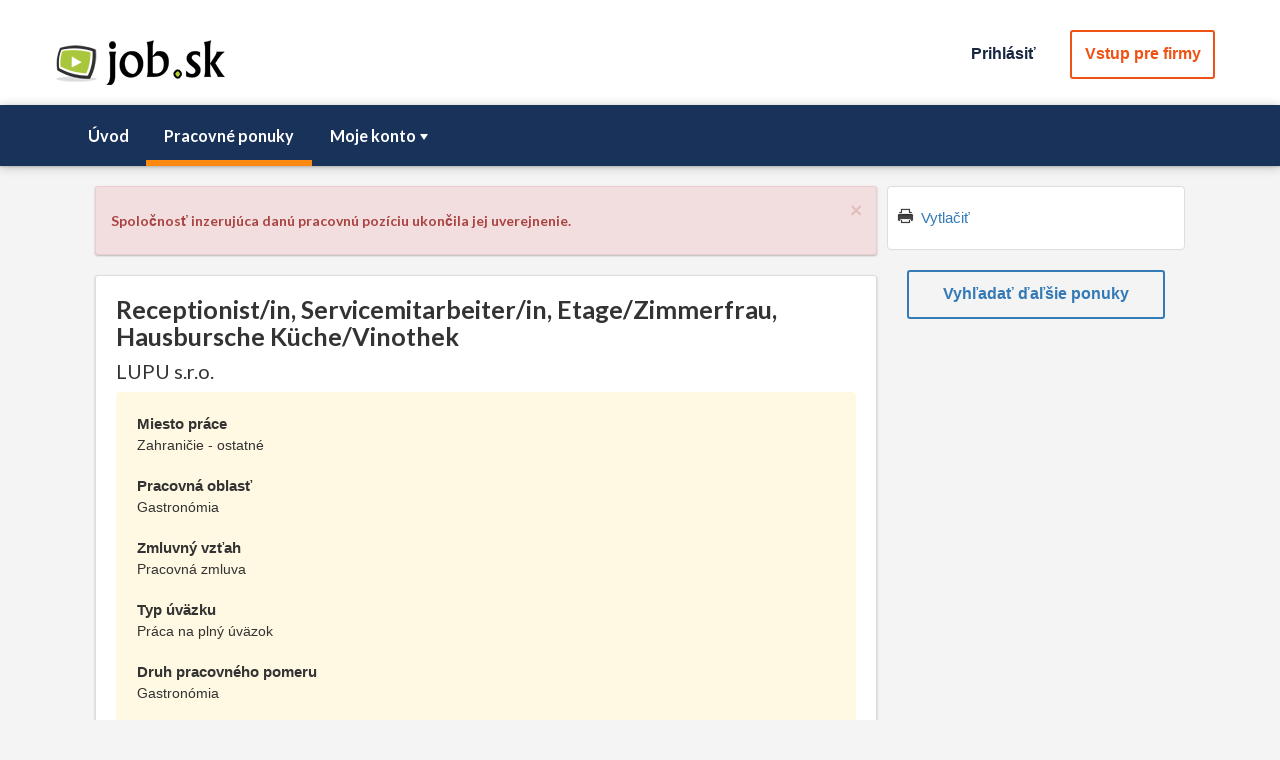

--- FILE ---
content_type: text/html; charset=utf-8
request_url: https://www.job.sk/praca/lupu/J10185/receptionist-in-servicemitarbeiter-in-etage-zimmerfrau-hausbursche-kuche-vinothek
body_size: 20597
content:


<!DOCTYPE html>

<html lang="sk" xmlns="https://www.w3.org/1999/xhtml" xmlns:fb="https://graph.facebook.com/schema/og/#">                                                                
    <head><title>
	Receptionist/in, Servicemitarbeiter/in,  Etage/Zimmerfrau, Hausbursche Küche/Vinothek | Job.sk | práca, zamestnanie, kariéra, voľné pracovné miesta a brigády
</title>
    <meta property="og:type" content="article" />
    <meta property="og:title" content="Receptionist/in, Servicemitarbeiter/in,  Etage/Zimmerfrau, Hausbursche Küche/Vinothek" />
    <meta property="og:description" content="Zahraničie - ostatné, LUPU s.r.o." />
    <meta property="og:image" content="https://www.job.sk/Images/logo_job_fb.png?aaxhd0un1ag" />
    <meta property="og:image:width" content="1200" />
    <meta property="og:image:height" content="630" />
    <meta property="og:locale" content="sk_SK" />
    <meta property="og:site_name" content="job.sk" />
<meta name="viewport" content="width=device-width, initial-scale=1, maximum-scale=1, user-scalable=no" /><meta name="author" content="job.sk" /><meta http-equiv="content-type" content="text/html" charset="utf-8" /><meta http-equiv="Content-Language" content="sk" />
            <script type="text/javascript" id="MasterPageEvent">
                //<![CDATA[

                var amrequestStartFunctions = new Array();
                var amResponseEndFunctions = new Array();
                var valSummaryFunctions = new Array();

                function AMRequestStart_Register(functionName) {
                    for (i = 0; i < amrequestStartFunctions.length; i++) {
                        if (amrequestStartFunctions[i] === functionName)
                            return;
                    }
                    amrequestStartFunctions[amrequestStartFunctions.length] = functionName;
                }

                function AMRequestStart_Call(sender, args) {
                    for (i = 0; i < amrequestStartFunctions.length; i++) {
                        setTimeout(amrequestStartFunctions[i], 0, sender, args);
                    }
                }

                function AMResponseEnd_Register(functionName) {
                    for (i = 0; i < amResponseEndFunctions.length; i++) {
                        if (amResponseEndFunctions[i] === functionName)
                            return;
                    }

                    amResponseEndFunctions[amResponseEndFunctions.length] = functionName;
                }

                function AMResponseEnd_Call(sender, args) {
                    for (i = 0; i < amResponseEndFunctions.length; i++) {
                        setTimeout(amResponseEndFunctions[i], 0, sender, args);
                    }
                }

                function ValSummary_Register(functionName) {
                    for (i = 0; i < valSummaryFunctions.length; i++) {
                        if (valSummaryFunctions[i] === functionName)
                            return;
                    }
                    valSummaryFunctions[valSummaryFunctions.length] = functionName;
                }

                function ValSummary_Call(valGroup) {
                    for (i = 0; i < valSummaryFunctions.length; i++) {
                        setTimeout(valSummaryFunctions[i], 0, valGroup);
                    }
                }

                function AManager_OnRequestStart(sender, args) {
                    AMRequestStart_Call(sender, args);
                }

                function AManager_OnResponseEnd(sender, args) {
                    AMResponseEnd_Call(sender, args);
                }

                function AManagerRequest(param) {
                    var ajaxManager = $find("ctl00_AManager");
                    ajaxManager.ajaxRequest(param);
                }
                //]]>
            </script>
        
    <!-- Google Tag Manager -->
<script>(function (w, d, s, l, i) {
        w[l] = w[l] || []; w[l].push({
            'gtm.start':
            new Date().getTime(), event: 'gtm.js'
        }); var f = d.getElementsByTagName(s)[0],
            j = d.createElement(s), dl = l != 'dataLayer' ? '&l=' + l : ''; j.async = true; j.src =
                'https://www.googletagmanager.com/gtm.js?id=' + i + dl; f.parentNode.insertBefore(j, f);
    })(window, document, 'script', 'dataLayer', 'GTM-KCZV2ZN');</script>
<!-- End Google Tag Manager -->


<link href="../../../App_Themes/My/ChooserBar.css" type="text/css" rel="stylesheet" /><link href="../../../App_Themes/My/Default.css" type="text/css" rel="stylesheet" /><link href="../../../App_Themes/My/PanelBar.Search.css" type="text/css" rel="stylesheet" /><link href="../../../App_Themes/My/Window.My.css" type="text/css" rel="stylesheet" /><link href="/Telerik.Web.UI.WebResource.axd?d=PMrIT5dOWaVYIcpFWUE4nCVB7G3rClKlY2b-h0c64AV2Xxous2CXg1Qh25k-zMCoS57glIudIUGAgAIWELkkJU4sG6eO4NY-SmNkHX1w31O1o_4YbzT0VCzjuYmrM7SQ0&amp;t=638066028360000000&amp;compress=1&amp;_TSM_CombinedScripts_=%3b%3b%7c636268038150000000%3a6d001bb4%3a8f0c9c5%3a274d5d43%3bTelerik.Web.UI%2c+Version%3d2017.1.228.45%2c+Culture%3dneutral%2c+PublicKeyToken%3d121fae78165ba3d4%3ask-SK%3ab7c0ed1c-66b0-411f-9d0a-18294380a077%3ad7e35272%3a505983de%3a3e0dfe6c%3a45085116%3a8cee9284%3aa3b7d93f%3aaac1aeb7%3aba1b8630%3a27c5704c%3a62e8a487%3bTelerik.Web.UI.Skins%2c+Version%3d2017.1.228.45%2c+Culture%3dneutral%2c+PublicKeyToken%3d121fae78165ba3d4%3ask-SK%3a778405ba-8cbf-49e0-9f73-be123fc3ccd6%3aad4550ef%3a8145b07f%3aaa8c3a12%3ade5c6d36%3aa2632222" type="text/css" rel="stylesheet" /></head>
    <body>
        <form method="post" action="./receptionist-in-servicemitarbeiter-in-etage-zimmerfrau-hausbursche-kuche-vinothek" onsubmit="javascript:return WebForm_OnSubmit();" id="BaseForm">
<div class="aspNetHidden">
<input type="hidden" name="RadScriptManager1_TSM" id="RadScriptManager1_TSM" value="" />
<input type="hidden" name="RadStyleSheetManager1_TSSM" id="RadStyleSheetManager1_TSSM" value="" />
<input type="hidden" name="__EVENTTARGET" id="__EVENTTARGET" value="" />
<input type="hidden" name="__EVENTARGUMENT" id="__EVENTARGUMENT" value="" />
<input type="hidden" name="__VIEWSTATE" id="__VIEWSTATE" value="ICGiSdwsWiAytV0IwoK2OkMt85NVJgAZaVmyFrfGB/pBXbcgyJpkhrE+zI4UL9fEcjsxEJw8OvIwqHxjTjAF7y6aEfKFgBwglnyPoLrdBv51yO68Ir+rdnh4y+mqXrMrGIRYfHeHkM6Rx3SiEhg5m00aDeOwSrGnntwDAjlGuSw9R+H0jzrj2Gz9AjbbKnbbckUS54Yl/[base64]/51/hWke6CGigti1+Jof2AgsV781Pc/JhkciNmqw73SzQ8IPwoxzmQ+Z9DFnU0E+ll4nAf1cV/ZXIuRlWmPNFO2qDuwgeMD2XJs6EIuHErjZXF3jtikJ03whEEWnBKwzdXAF8gNxGWLqk7xXdA4Le1Ey6XXB9LMkoHHMz7gg0LPGq35KFHfhtpy7vANHzUe72cxJHJ5giApeSSSKDVM/[base64]/70VztBl7pidNoG8CIFhTaIbbZiKajuJeA8bmeuJCd/FusDHZIsO37Mb9mSsAZFp8qcUd/ZFKhLFvWPO8joob2Raz4z8SserqiB3Cm+mHpoWhdm1JrlyXuJWXndIrCS7o/M2kKZAGbPGuNjrQG3K2i+6/Uc8r1gND5smLmfTzxatb592WUC3I3INClIkLPn5QLtByQigH2+d39nQorEpoQsviYgJrjKxjaDnXBEVj8WlaulsTHevSvjXGGG4QsOHg6ddWgJ9qRXgKqM659rDyp7euj9IzBWhdXSqFXez2itUwY4s2l1YJ9Do6kb7KGhK11lsTVC80pE2cpML11kSEyG7g==" />
</div>

<script type="text/javascript">
//<![CDATA[
var theForm = document.forms['BaseForm'];
if (!theForm) {
    theForm = document.BaseForm;
}
function __doPostBack(eventTarget, eventArgument) {
    if (!theForm.onsubmit || (theForm.onsubmit() != false)) {
        theForm.__EVENTTARGET.value = eventTarget;
        theForm.__EVENTARGUMENT.value = eventArgument;
        theForm.submit();
    }
}
//]]>
</script>


<script src="/WebResource.axd?d=pynGkmcFUV13He1Qd6_TZE0GaZyTsWeURcSo991yB_E_ABdVfFNoU_T2ihR_YhgD57JdCBGt8rGNrw1aH2LcHQ2&amp;t=637814696020000000" type="text/javascript"></script>


<script src="/ScriptResource.axd?d=nv7asgRUU0tRmHNR2D6t1L-Y1cWcWIJKjU_qc0ndPQy0rY01FTEJxokUfw0BG0ZRgmVx6fXua8d8WMBjD73C6P-0p9_xgGWZsRbGVuJvutBeXX4uLK45IA4y0l2kG3EGemkSVuJ2UpFJroeyax9zLg2&amp;t=ffffffff866f772c" type="text/javascript"></script>
<script src="/Telerik.Web.UI.WebResource.axd?_TSM_HiddenField_=RadScriptManager1_TSM&amp;compress=1&amp;_TSM_CombinedScripts_=%3b%3bSystem.Web.Extensions%2c+Version%3d4.0.0.0%2c+Culture%3dneutral%2c+PublicKeyToken%3d31bf3856ad364e35%3ask-SK%3a9ddf364d-d65d-4f01-a69e-8b015049e026%3aea597d4b%3ab25378d2%3bTelerik.Web.UI%3ask-SK%3ab7c0ed1c-66b0-411f-9d0a-18294380a077%3a16e4e7cd%3af7645509%3a22a6274a%3aed16cbdc%3a4877f69a%3a24ee1bba%3ac128760b%3a19620875%3a874f8ea2%3ab2e06756%3af46195d3%3a92fe8ea0%3afa31b949%3a33715776%3a490a9d4e%3a88144a7a%3ae330518b%3a1e771326%3a8e6f0d33%3a1f3a7489%3a6a6d718d%3ab7778d6c%3a6d43f6d9%3a2003d0b8%3ac8618e41%3a1a73651d%3a16d8629e" type="text/javascript"></script>
<script src="../../../Scripts/jquery-3.3.1.js" type="text/javascript"></script>
<script src="../../../Scripts/bootstrap.min.js" type="text/javascript"></script>
<script src="../../../Scripts/Form.js" type="text/javascript"></script>
<script src="../../../Scripts/Autocomplete.js" type="text/javascript"></script>
<script src="../../../Scripts/Kendo/2017.1.223/kendo.web.min.js" type="text/javascript"></script>
<script src="../../../Scripts/Validator.js" type="text/javascript"></script>
<script type="text/javascript">
//<![CDATA[
function WebForm_OnSubmit() {
if (typeof(ValidatorOnSubmit) == "function" && ValidatorOnSubmit() == false) return false;
return true;
}
//]]>
</script>

<div class="aspNetHidden">

	<input type="hidden" name="__VIEWSTATEGENERATOR" id="__VIEWSTATEGENERATOR" value="3916688B" />
	<input type="hidden" name="__EVENTVALIDATION" id="__EVENTVALIDATION" value="ONHLCpgcuxDGwR7m48r7NCmiNzLqHG+UsLRey8yK+mRe99+zO2yFspHW4mJYBrheY/9/[base64]/gIMVPNI/zQXPYZe8XjpsBT6RDF3hzGzS9Pos03Ug3WxIpB5G3sbsya6/c5RSN/RqMuVFC+nWSoCedLyecyxQhMukv9roayJuyHx30YmeXbHVUnL2stdZtJhYmhJ9C9ksSF0zGX5st+ht9MAh55/+ySsWvtmnqWNkOigmRi1Ecsa8TzmJMwsXmoSh3ww3KvZiDsjtji/SmimGonk1z+idv3AGvaEieQ==" />
</div>
            
            <script type="text/javascript">
//<![CDATA[
Sys.WebForms.PageRequestManager._initialize('ctl00$RadScriptManager1', 'BaseForm', ['tctl00$ctl00$JobContent$ctl00$PageHeader$UserInfo$LogoutWin$C$Logout$LogoutConfirmPanelAmPanel','','tctl00$ctl00$JobContent$ctl00$PageHeader$UserInfo$RWLogin$C$Authentication1$PAuthPanel','','tctl00$ctl00$JobContent$ctl00$PageHeader$UserInfo$RWLogin$C$Authentication1$PAuthOkPanel','','tctl00$JobContent$ctl00$AppMessage$ctl00$JobContent$ctl00$AppMessage$MsgApPanel','','tctl00$JobContent$ctl00$JobMenu$ctl00$JobContent$ctl00$JobMenu$ctl00Panel','','tctl00$AManagerSU','AManagerSU'], ['ctl00$JobContent$ctl00$PageHeader$UserInfo$RWLogin$C$Authentication1$AuthSeekBt','','ctl00$JobContent$ctl00$PageHeader$UserInfo$RWLogin$C$Authentication1$AuthEmployerBt',''], [], 90, 'ctl00');
//]]>
</script>


            <!-- 2017.1.228.45 --><div id="AManagerSU">
	<span id="ctl00_AManager" style="display:none;"></span>
</div>

            



<!-- Google Tag Manager (noscript) -->
<noscript><iframe src="https://www.googletagmanager.com/ns.html?id=GTM-KCZV2ZN"
height="0" width="0" style="display:none;visibility:hidden"></iframe></noscript>
<!-- End Google Tag Manager (noscript) -->



            
    

<link rel="stylesheet"  media="screen"  href="../../../Jobs/Templates/Base/JobStyle.css?giuwc231ag" /><link rel="stylesheet"  media="print"  href="../../../Jobs/Templates/Base/JobPrintStyle.css?gpwxwflf1ag" /><link rel="stylesheet"  href="../../../Styles/bootstrap.min.css?mcmvghz1gg" /><link rel="stylesheet"  href="../../../Styles/Fonts.css?gyr1q8fq1gg" /><link rel="stylesheet"  href="../../../Styles/JobBaseStyle.css?bnuu5i5x1gg" /><link rel="stylesheet"  href="../../../Styles/BaseStyle.css?selqeer01gg" /><link rel="stylesheet"  href="../../../Styles/RadBase.css?gfzhtw11ag" /><link rel="stylesheet"  href="../../../Styles/BaseForm.css?wx0hjmfq1gg" />



<script type="text/javascript" id="telerikClientEvents2">
    //<![CDATA[

    function ClosePWinBt_Clicked(sender, args) {
        if (window.parent.$("#jdetail-window").data("kendoWindow") !== undefined)
            window.parent.$("#jdetail-window").data("kendoWindow").close();
    }

    function PrintButtonBt_Clicked(sender, args) {
        window.print();
    }
    //]]>
</script>


    <script type="text/javascript" id="telerikClientEvents1">
        //<![CDATA[  

        $telerik.$(document).ready(function () {
            var sourceType = '';
            var sourceID = '00000000-0000-0000-0000-000000000000';
            var jobID = '10185';
            var sp = '0';
            var refs = '0';

            $.ajax({
                type: "POST",
                url: "../../../Services/JobService.asmx/InitVisit",
                data: "{'jobID':" + JSON.stringify(jobID) + ",'st':" + JSON.stringify(sourceType) + ",'src':" + JSON.stringify(sourceID) + ",'sp':" + JSON.stringify(sp) + ",'refs':" + JSON.stringify(refs) + "}",
                contentType: "application/json; charset=utf-8"
            });
        });

        //]]>
    </script>




<div id="header" class="page-row">
    <div id="ads"></div>
    <div class="container-fluid container-size-t">
        

<div class="row space-top10">
    <div class="col-sm-50">
        <div class="zoom-xs-50 zoom-sm-100 hidden-print pull-left space-top-xs-5">
            <a id="hlLogo" title="job.sk" href="../../../"><img title="job.sk" src="../../../Images/logo_job.png" alt="" /></a> 
        </div>
        <div class="auth-buttons hidden-print pull-right">
            
    <script type="text/javascript">
        //<![CDATA[
        function LogoutOpen() {
            $find("ctl00_JobContent_ctl00_PageHeader_UserInfo_LogoutWin").show();               
        }

        function LogoutClose() {
            $find("ctl00_JobContent_ctl00_PageHeader_UserInfo_LogoutWin").close();
        }

        function LoginOpen(paramList) {
            $find("ctl00_JobContent_ctl00_PageHeader_UserInfo_RWLogin").show();
            AuthInit(paramList);
        }

        function LoginClose() {
            $find("ctl00_JobContent_ctl00_PageHeader_UserInfo_RWLogin").close();
        }

        function RefreshLoginWin() {
            var window = $find("ctl00_JobContent_ctl00_PageHeader_UserInfo_RWLogin");
            window.autoSize();
        }
        //]]>
    </script>





    <ul class="pull-right">
        
            <li>
                <a class="btn-a needy header-menu-link" href="javascript:LoginOpen();">Prihlásiť</a>
            </li>
        
            <li>
                <a href="https://www.job.sk/zamestnavatelia" class="btn-a p-ter header-menu-link" id="ToCompanyBt">Vstup pre firmy</a>
            </li>
        
    </ul>

    <div id="ctl00_JobContent_ctl00_PageHeader_UserInfo_RWLogin" style="display:none;">
	<div id="ctl00_JobContent_ctl00_PageHeader_UserInfo_RWLogin_C" style="display:none;">
		
        <div class="win win-size-c">
            
    <script type="text/javascript">
        //<![CDATA[
        
        function AuthInit(paramList) {
            $find('ctl00_JobContent_ctl00_PageHeader_UserInfo_RWLogin_C_Authentication1_AuthTS').findTabByValue('Apl').set_selected(true);

            if (paramList !== undefined && Array.isArray(paramList)) {

                for (var i = 0; i < paramList.length; i++) {
                    if (paramList[i].key === undefined || paramList[i].value === undefined)
                        return;
                }

                $get("ctl00_JobContent_ctl00_PageHeader_UserInfo_RWLogin_C_Authentication1_AuthParamListHf").value = JSON.stringify(paramList);
            }
            else {
                $get("ctl00_JobContent_ctl00_PageHeader_UserInfo_RWLogin_C_Authentication1_AuthParamListHf").value = '';
            }
        }
        
        function AuthProcess(sender, args) {
            if (typeof (RefreshLoginWin) === "function") {
                RefreshLoginWin();
            }
        }

        function AMResponseEnd_Auth(sender, args) {
            var seekAuthBt = 'ctl00$JobContent$ctl00$PageHeader$UserInfo$RWLogin$C$Authentication1$AuthSeekBt';
            var empAuthBt = 'ctl00$JobContent$ctl00$PageHeader$UserInfo$RWLogin$C$Authentication1$AuthEmployerBt';

            if (typeof (AuthPostBack) === "function") {
                AuthPostBack();
            }

            if (seekAuthBt === args.EventTarget || empAuthBt === args.EventTarget) {
               RefreshLoginWin();
            }
        }

        function AuthProgressInit(sender) {
            var hid = $get("ctl00_JobContent_ctl00_PageHeader_UserInfo_RWLogin_C_Authentication1_DoPostBackHf");
            var val = 0;

            if (hid === null)
                val = 0;
            else 
                val = hid.value            

            if (val === '1') {
                __doPostBack('Login', "Auth");
            }
        }
        
        //]]>
    </script>


    <script type="text/javascript" id="Script1">
        //<![CDATA[   
        $(document).ready(function () {
            AuthInit();
            AMResponseEnd_Register(AMResponseEnd_Auth);            
        });
        //]]>
    </script>







<div id="ctl00_JobContent_ctl00_PageHeader_UserInfo_RWLogin_C_Authentication1_LpAuth" class="RadAjax RadAjax_Bootstrap" style="display:none;">
			<div class="raDiv">

			</div><div class="raColor raTransp">

			</div>
		</div>
<div class="RadAjaxPanel" id="ctl00_ctl00_JobContent_ctl00_PageHeader_UserInfo_RWLogin_C_Authentication1_PAuthOkPanel">

		</div>
<div class="RadAjaxPanel" id="ctl00_ctl00_JobContent_ctl00_PageHeader_UserInfo_RWLogin_C_Authentication1_PAuthPanel">
			<div id="PAuth">
				
    <div id="ctl00_JobContent_ctl00_PageHeader_UserInfo_RWLogin_C_Authentication1_AuthTS" class="RadTabStrip RadTabStrip_Bootstrap RadTabStripTop_Bootstrap RadTabStripTop ts-select" Selected="True">
					<div class="rtsLevel rtsLevel1">
						<ul class="rtsUL"><li class="rtsLI rtsFirst"><a class="rtsLink rtsSelected" href="#"><span class="rtsOut"><span class="rtsIn"><span class="rtsTxt">Uchádzač</span></span></span></a></li><li class="rtsLI rtsLast"><a class="rtsLink rtsAfter" href="#"><span class="rtsOut"><span class="rtsIn"><span class="rtsTxt">Zamestnávateľ</span></span></span></a></li></ul>
					</div><input id="ctl00_JobContent_ctl00_PageHeader_UserInfo_RWLogin_C_Authentication1_AuthTS_ClientState" name="ctl00_JobContent_ctl00_PageHeader_UserInfo_RWLogin_C_Authentication1_AuthTS_ClientState" type="hidden" />
				</div>
    <div id="ctl00_JobContent_ctl00_PageHeader_UserInfo_RWLogin_C_Authentication1_MPAuth" class="RadMultiPage RadMultiPage_Bootstrap">
					<div id="ctl00_JobContent_ctl00_PageHeader_UserInfo_RWLogin_C_Authentication1_PVAppl" class="rmpView">
						
            <div class="base-form card-nm">
                <div class="base-form-content-boxed">
                    <span id="ctl00_JobContent_ctl00_PageHeader_UserInfo_RWLogin_C_Authentication1_ValidAuthVal" class="valerr" style="display:none;">Nesprávne prihlasovacie údaje</span>
                    <div class="base-form-item item-size-f space-bottom10">
                        <div class="base-form-item-name">
                            <span id="ctl00_JobContent_ctl00_PageHeader_UserInfo_RWLogin_C_Authentication1_Label3" class="ilabel">Email</span>
                        </div>
                        <div class="base-form-value">
                            <span id="ctl00_JobContent_ctl00_PageHeader_UserInfo_RWLogin_C_Authentication1_LoginApTb_wrapper" class="riSingle RadInput RadInput_Bootstrap" style="width:100%;"><input id="ctl00_JobContent_ctl00_PageHeader_UserInfo_RWLogin_C_Authentication1_LoginApTb" name="ctl00$JobContent$ctl00$PageHeader$UserInfo$RWLogin$C$Authentication1$LoginApTb" size="20" maxlength="100" class="riTextBox riEnabled" OnClick="ClearVal(this)" type="text" value="" /><input id="ctl00_JobContent_ctl00_PageHeader_UserInfo_RWLogin_C_Authentication1_LoginApTb_ClientState" name="ctl00_JobContent_ctl00_PageHeader_UserInfo_RWLogin_C_Authentication1_LoginApTb_ClientState" type="hidden" /></span>
                            <span id="ctl00_JobContent_ctl00_PageHeader_UserInfo_RWLogin_C_Authentication1_LoginApValidator" class="valerr" style="display:none;">Prosím, zadajte emailovú adresu</span>
                        </div>
                    </div>
                    <div class="base-form-item item-size-f space-bottom10">
                        <div class="base-form-item-name">
                            <span id="ctl00_JobContent_ctl00_PageHeader_UserInfo_RWLogin_C_Authentication1_Label1" class="ilabel">Heslo</span>
                        </div>
                        <div class="base-form-item-value">
                            <span id="ctl00_JobContent_ctl00_PageHeader_UserInfo_RWLogin_C_Authentication1_PasswordApTb_wrapper" class="riSingle RadInput RadInput_Bootstrap" style="width:100%;"><input id="ctl00_JobContent_ctl00_PageHeader_UserInfo_RWLogin_C_Authentication1_PasswordApTb" name="ctl00$JobContent$ctl00$PageHeader$UserInfo$RWLogin$C$Authentication1$PasswordApTb" size="20" maxlength="30" class="riTextBox riEnabled" OnClick="ClearVal(this)" type="password" /><input id="ctl00_JobContent_ctl00_PageHeader_UserInfo_RWLogin_C_Authentication1_PasswordApTb_ClientState" name="ctl00_JobContent_ctl00_PageHeader_UserInfo_RWLogin_C_Authentication1_PasswordApTb_ClientState" type="hidden" /></span>
                            <span id="ctl00_JobContent_ctl00_PageHeader_UserInfo_RWLogin_C_Authentication1_PasswordApValidator" class="valerr" style="display:none;">Prosím, zadajte heslo</span>
                        </div>
                    </div>
                    <div class="base-form-item text-center item-size-f">
                        <div class="base-form-item-value item-size-e space-bottom10">
                            <button type="button" name="ctl00$JobContent$ctl00$PageHeader$UserInfo$RWLogin$C$Authentication1$AuthSeekBt" value="Prihlásiť" id="ctl00_JobContent_ctl00_PageHeader_UserInfo_RWLogin_C_Authentication1_AuthSeekBt" class="RadButton rbPrimaryButton RadButton_Bootstrap rbButton rbRounded rbIconButton btn-form" style="width:98%;"><span class="rbText">Prihl&#225;siť</span><input id="ctl00_JobContent_ctl00_PageHeader_UserInfo_RWLogin_C_Authentication1_AuthSeekBt_ClientState" name="ctl00_JobContent_ctl00_PageHeader_UserInfo_RWLogin_C_Authentication1_AuthSeekBt_ClientState" type="hidden" /></button>
                        </div>
                        <div class="base-form-item-value item-size-e">
                            <a class="stn" href="https://www.job.sk/obnovenie-hesla">
                                Zabudli ste prihlasovacie údaje ?
                            </a>
                        </div>
                    </div>
                    <div class="base-form-item">                                                
                        <span id="ctl00_JobContent_ctl00_PageHeader_UserInfo_RWLogin_C_Authentication1_AuthValidator" class="valerr" style="display:none;"></span>                        
                    </div>
                </div>
            </div>
            <div class="card-nm card-type-a text-center">
                <div>
                    <span id="ctl00_JobContent_ctl00_PageHeader_UserInfo_RWLogin_C_Authentication1_Label2" class="i-text">Nemáte vytvorené konto ?</span>
                </div>
                <div>
                    <a class="stn" href="https://www.job.sk/registracia">
                        Vytvoriť nový účet uchádzača
                    </a>
                </div>
            </div>
        
					</div><div id="ctl00_JobContent_ctl00_PageHeader_UserInfo_RWLogin_C_Authentication1_PVEmpl" class="rmpView rmpHidden">
						
            <div class="base-form card-nm">
                <div class="base-form-content-boxed">
                <span id="ctl00_JobContent_ctl00_PageHeader_UserInfo_RWLogin_C_Authentication1_ValidAuthEmpVal" class="valerr" style="display:none;">Nesprávne prihlasovacie údaje</span>
                <div class="base-form-item item-size-f space-bottom10">
                    <div class="base-form-item-name">
                            <span id="ctl00_JobContent_ctl00_PageHeader_UserInfo_RWLogin_C_Authentication1_Label5" class="ilabel">Prihlasovacie meno</span>
                        </div>
                    <div class="base-form-item-value">
                        <span id="ctl00_JobContent_ctl00_PageHeader_UserInfo_RWLogin_C_Authentication1_LoginEmpTb_wrapper" class="riSingle RadInput RadInput_Bootstrap" style="width:100%;"><input id="ctl00_JobContent_ctl00_PageHeader_UserInfo_RWLogin_C_Authentication1_LoginEmpTb" name="ctl00$JobContent$ctl00$PageHeader$UserInfo$RWLogin$C$Authentication1$LoginEmpTb" size="20" maxlength="100" class="riTextBox riEnabled" type="text" value="" /><input id="ctl00_JobContent_ctl00_PageHeader_UserInfo_RWLogin_C_Authentication1_LoginEmpTb_ClientState" name="ctl00_JobContent_ctl00_PageHeader_UserInfo_RWLogin_C_Authentication1_LoginEmpTb_ClientState" type="hidden" /></span>
                        <span id="ctl00_JobContent_ctl00_PageHeader_UserInfo_RWLogin_C_Authentication1_LoginEmpTbVal" class="valerr" style="display:none;">Prosím, zadajte prihlasovacie meno</span>
                    </div>
                </div>
                <div class="base-form-item item-size-f space-bottom10">
                    <div class="base-form-item-name">
                            <span id="ctl00_JobContent_ctl00_PageHeader_UserInfo_RWLogin_C_Authentication1_Label6" class="ilabel">Heslo</span>
                        </div>
                    <div class="base-form-item-value">
                        <span id="ctl00_JobContent_ctl00_PageHeader_UserInfo_RWLogin_C_Authentication1_PassEmpTb_wrapper" class="riSingle RadInput RadInput_Bootstrap" style="width:100%;"><input id="ctl00_JobContent_ctl00_PageHeader_UserInfo_RWLogin_C_Authentication1_PassEmpTb" name="ctl00$JobContent$ctl00$PageHeader$UserInfo$RWLogin$C$Authentication1$PassEmpTb" size="20" maxlength="30" class="riTextBox riEnabled" type="password" /><input id="ctl00_JobContent_ctl00_PageHeader_UserInfo_RWLogin_C_Authentication1_PassEmpTb_ClientState" name="ctl00_JobContent_ctl00_PageHeader_UserInfo_RWLogin_C_Authentication1_PassEmpTb_ClientState" type="hidden" /></span>
                        <span id="ctl00_JobContent_ctl00_PageHeader_UserInfo_RWLogin_C_Authentication1_PassEmpVal" class="valerr" style="display:none;">Prosím, zadajte heslo</span>
                    </div>
                </div>
                <div class="base-form-item item-size-f text-center">
                        <div class="base-form-item-value item-size-e space-bottom10">
                            <button type="button" name="ctl00$JobContent$ctl00$PageHeader$UserInfo$RWLogin$C$Authentication1$AuthEmployerBt" value="Prihlásiť" id="ctl00_JobContent_ctl00_PageHeader_UserInfo_RWLogin_C_Authentication1_AuthEmployerBt" class="RadButton rbPrimaryButton RadButton_Bootstrap rbButton rbRounded rbIconButton btn-form" style="width:98%;"><span class="rbText">Prihl&#225;siť</span><input id="ctl00_JobContent_ctl00_PageHeader_UserInfo_RWLogin_C_Authentication1_AuthEmployerBt_ClientState" name="ctl00_JobContent_ctl00_PageHeader_UserInfo_RWLogin_C_Authentication1_AuthEmployerBt_ClientState" type="hidden" /></button>
                        </div>
                        <div class="base-form-item-value item-size-e">
                            <a class="stn" href="https://www.job.sk/zamestnavatelia/obnovenie-hesla">
                                Zabudli ste prihlasovacie údaje ?
                            </a>
                        </div>
                    </div>
                <div class="base-form-item">                                        
                    <span id="ctl00_JobContent_ctl00_PageHeader_UserInfo_RWLogin_C_Authentication1_EmpAuthVal" style="display:none;">Nesprávne prihlasovacie údaje</span>                    
                </div>
                    </div>
            </div>
            <div class="card-nm card-type-a text-center">
                <div>
                    <span id="ctl00_JobContent_ctl00_PageHeader_UserInfo_RWLogin_C_Authentication1_Label4" class="i-text">Nemáte vytvorené konto ?</span>
                </div>
                <div>
                    <a class="stn" href="https://www.job.sk/zamestnavatelia/registracia">
                        Vytvoriť nový účet zamestnávateľa
                    </a>
                </div>
            </div>
        
					</div><input id="ctl00_JobContent_ctl00_PageHeader_UserInfo_RWLogin_C_Authentication1_MPAuth_ClientState" name="ctl00_JobContent_ctl00_PageHeader_UserInfo_RWLogin_C_Authentication1_MPAuth_ClientState" type="hidden" />
				</div>
    <input type="hidden" name="ctl00$JobContent$ctl00$PageHeader$UserInfo$RWLogin$C$Authentication1$AuthHf" id="ctl00_JobContent_ctl00_PageHeader_UserInfo_RWLogin_C_Authentication1_AuthHf" value="0" />
    <input type="hidden" name="ctl00$JobContent$ctl00$PageHeader$UserInfo$RWLogin$C$Authentication1$AuthParamListHf" id="ctl00_JobContent_ctl00_PageHeader_UserInfo_RWLogin_C_Authentication1_AuthParamListHf" />

			</div>
		</div>


        </div>
    
	</div><input id="ctl00_JobContent_ctl00_PageHeader_UserInfo_RWLogin_ClientState" name="ctl00_JobContent_ctl00_PageHeader_UserInfo_RWLogin_ClientState" type="hidden" />
</div>


        </div>
    </div>
</div>

    </div>
    <div class="header-menu pace-top-sm-10">
        <div class="container">
            



<div class="row">
    <div id="parent-h-menu" class="col-sm-50 hidden">
        <ul id="h-menu" class="h-menu">
            <li><a href="https://www.job.sk/">Úvod</a></li><li class="k-state-selected"><a href="https://www.job.sk/praca">Pracovné ponuky</a></li><li><a href="">Moje konto</a><ul><li><a href="https://www.job.sk/registracia">Registrácia</a></li><li><a href="https://www.job.sk/obnovenie-hesla">Obnovenie hesla</a></li><li class="k-separator"></li><li><a href="https://www.job.sk/moj-zivotopis">Vytvoriť životopis</a></li><li><a href="https://www.job.sk/agent-ponuk">Vytvoriť agenta ponúk</a></li><li><a href="https://www.job.sk/vybrane-ponuky">Vybrané ponuky</a></li><li><a href="https://www.job.sk/reakcie-na-ponuky">Reakcie na ponuky</a></li></ul></li>
        </ul>
    </div>
</div>

<script>
    $(document).ready(function () {
        $("#h-menu").kendoMenu();
        $('#parent-h-menu').removeClass("hidden");
    });
    
    $('#h-menu').parent().addClass("head-menu");        
</script>
        </div>
    </div>
</div>

<div id="main" class="page-row page-row-expanded">
    <div class="container container-size-r"
        >
        <div class="job-content">
            <div class="row row-padding-5">
                <div class="col-lg-36 col-md-35 col-sm-32"
                    >
                    
    <script type="text/javascript" id="telerikClientEvents1">
        //<![CDATA[

        function MsgBt_Clicked(sender, args) {
            MsgClose();
        }

        function MsgClose() {
            var msg = document.getElementById("msgBox")
            if (msg === null) {
                return;
            }

            msg.className = "hidden"
        }

        function ShowAppMessage(msgCode, window) {
            if (window === undefined)
                window = false;

            $.ajax({
                type: "POST",
                url: "../../../Services/SysService.asmx/GetAppMessage",
                data: "{'msgCode':" + JSON.stringify(msgCode) + "}",
                contentType: "application/json; charset=utf-8",
                success: function (response) {
                    AppMessageOnSuccess(response);
                }
            });
            
        }

        function ShowAppMessageText(msgType, header, text, window) {
            if (window === undefined)
                window = false;
            /*
            var hc = $("#msgWin");
            hc.removeClass("msg-information");
            hc.removeClass("msg-error");
            hc.removeClass("msg-warning");
            hc.addClass("msg-" + msgType.toLowerCase());*/

            AppMessageWin_SetTitle(header);        
            AppMessageWin_SetText(text);
            ShowAppMessageWin();
        }

        function AppMessageOnSuccess(response, window) {
            if (response.d.MessageTypeCode !== null
                && response.d.MessageText !== null) {             
                ShowAppMessageText(response.d.MessageTypeCode, response.d.MessageTypeName, response.d.Text);
            }
        }

        function AppMessageWin_SetTitle(title) {
            var window = $find("ctl00_JobContent_ctl00_AppMessage_AppMessageWin");            
            window.set_title(title);
        }

        function AppMessageWin_SetText(text) {
            var window = $find("ctl00_JobContent_ctl00_AppMessage_AppMessageWin");   
            var td = $telerik.$('div[id$="ctl00_JobContent_ctl00_AppMessage_AppMessageWin_C_msgWinText"]', window.get_contentElement());
            if (td.length == 1)
                td[0].innerHTML = text;
        }

        function ShowAppMessageWin(seekerID) {
            $find("ctl00_JobContent_ctl00_AppMessage_AppMessageWin").show();
        }

        function CloseAppMessageWin() {
            var window = $find("ctl00_JobContent_ctl00_AppMessage_AppMessageWin");
            window.close();
        }

        function RefreshAppMessageWin() {
            var window = $find("ctl00_JobContent_ctl00_AppMessage_AppMessageWin");
            window.autoSize();
        }

	//]]>
    </script>


<div id="ctl00_JobContent_ctl00_AppMessage_AppMessageWin" style="display:none;">
	<div id="ctl00_JobContent_ctl00_AppMessage_AppMessageWin_C" style="display:none;">
		
        <div class="win-size-e">
            <div class="card-nm" id="msgWin">
                <div id="ctl00_JobContent_ctl00_AppMessage_AppMessageWin_C_msgWinText"></div>
            </div>
            <div class="text-center space-top20">
                <button type="submit" name="ctl00$JobContent$ctl00$AppMessage$AppMessageWin$C$CloseBt" value="Ok" id="ctl00_JobContent_ctl00_AppMessage_AppMessageWin_C_CloseBt" class="RadButton RadButton_Bootstrap rbButton rbRounded rbIconButton btn-form"><span class="rbText">Ok</span><input id="ctl00_JobContent_ctl00_AppMessage_AppMessageWin_C_CloseBt_ClientState" name="ctl00_JobContent_ctl00_AppMessage_AppMessageWin_C_CloseBt_ClientState" type="hidden" /></button>
            </div>
        </div>
    
	</div><input id="ctl00_JobContent_ctl00_AppMessage_AppMessageWin_ClientState" name="ctl00_JobContent_ctl00_AppMessage_AppMessageWin_ClientState" type="hidden" />
</div>    

<div class="RadAjaxPanel" id="ctl00_JobContent_ctl00_AppMessage_ctl00_JobContent_ctl00_AppMessage_MsgApPanel">
	<div id="ctl00_JobContent_ctl00_AppMessage_MsgAp">
		
    

	</div>
</div>       





                    
                    
<div class="alert alert-danger alert-dismissible" role="alert">
  <button type="button" class="close" data-dismiss="alert" aria-label="Close"><span aria-hidden="true">&times;</span></button>
  <h5 class="stnb">Spoločnosť inzerujúca danú pracovnú pozíciu ukončila jej uverejnenie.</h5>
</div>

                    
                    <div class="job-detail-content">
                        <div class="job-card">
                            <div class="title">
                                <h1 class="stn">
                                    Receptionist/in, Servicemitarbeiter/in,  Etage/Zimmerfrau, Hausbursche Küche/Vinothek
                                </h1>
                                <h3 class="stn space-top10 space-bottom10">
                                    LUPU s.r.o.
                                </h3>
                            </div>

                            <div class="flag">
                                
                                <div class="fleft w50p">
                                    <div class="jItem space-bottom20"><div class="sIHead">Miesto práce</div><div class="jiText">Zahraničie - ostatné</div></div>
                                    
                                    <div class="jItem space-bottom20"><div class="sIHead">Pracovná oblasť</div><div class="jiText">Gastronómia</div></div>
                                    <div class="jItem space-bottom20"><div class="sIHead">Zmluvný vzťah</div><div class="jiText">Pracovná zmluva</div></div>
                                    <div class="jItem space-bottom20"><div class="sIHead">Typ úväzku</div><div class="jiText">Práca na plný úväzok</div></div>
                                    <div class="jItem space-bottom20"><div class="sIHead">Druh pracovného pomeru</div><div class="jiText">Gastronómia</div></div>
                                </div>
                                <div class="fright w50p">
                                    <div class="jItem space-bottom20"><div class="sIHead">Ponúkaný plat</div><div class="jiText">dohodou</div></div>
                                    <div class="jItem space-bottom20"><div class="sIHead">Požadované vzdelanie</div><div class="jiText">Stredoškolské s maturitou</div></div>
                                    <div class="jItem space-bottom20"><div class="sIHead">Termín ukončenia výberového konania</div><div class="jiText">25.11.2021</div></div>
                                    <div class="jItem space-bottom20"><div class="sIHead">Termín nástupu</div><div class="jiText">cca. 15.12.2021</div></div>
                                </div>
                            </div>

                            <div class="space-bottom30"><div class="sIHead">Náplň práce</div><div class="jiText">Práca v hoteli vo Švajčiarsku :<br />na recepcii, čašmík/čašmíčka, upratovanie izieb, pomocne prace v kuchyni.<br /></div></div>
                            <div class="space-bottom30"><div class="sIHead">Požiadavky na zamestnanca</div><div class="jiText">znalosť nemeckého jazyka<br />a / alebo <br />znalosť talianskeho jazyka</div></div>
                            
                            <div class="space-bottom30"><div class="sIHead">Informácie pre uchádzača</div><div class="jiText">práca v zahraničí, ideálne aj pre nejaký pár.<br />V prípade záujmu kontaktovať :<br />" Hotel PRIVATA "       Corina Giovanoli<br />Tel +41 81 832 62 00 | info@hotelprivata.ch | www.hotelprivata.ch<br />alebo <br />bližšie informácie : Ľudovít Puškár Tel. +421 903 142 797</div></div>

                            <div class="space-bottom30"><div class="sIHead">Stručná charakteristika spoločnosti :</div><div class="jiText space-left10">sprostredkovanie prace do zahraničia a ubytovacie služby</div></div>

                            <div class="sIHead">Kontakt</div>
                            <div class="jiText">LUPU s.r.o.</div>
                            <div class="jiText">LUPU s.r.o., Maša 1345/59, Smižany, Slovensko</div>
                            <div class="jiText">Kontaktná osoba: Ľudovít Puškár</div>
                            
                            

                            
                            <div class="space-bottom20">&nbsp;</div>
                            
                            
                        </div>
                    </div>
                </div>
                
                <div class="col-lg-14 col-md-15 col-sm-18 hidden-print">                    
                        


    <script type="text/javascript" id="telerikClientEvents1">
        //<![CDATA[

        function JDetailMenu_ItemClicked(sender, args) {
            //Add JavaScript handler code here
        }

        function ShowJobToEmailWin() {
            $find("ctl00_JobContent_ctl00_JobMenu_JobToEmailWin").show();
            LoadJobMail();
        }

        function CloseJobToEmailWin() {
            var window = $find("ctl00_JobContent_ctl00_JobMenu_JobToEmailWin");
            window.close();
        }

        function RefreshJobToEmailWin() {
            var window = $find("ctl00_JobContent_ctl00_JobMenu_JobToEmailWin");
            window.autoSize();
        }

        //]]>
    </script>


<div id="ctl00_JobContent_ctl00_JobMenu_JobToEmailWin" style="display:none;">
	<div id="ctl00_JobContent_ctl00_JobMenu_JobToEmailWin_C" style="display:none;">
		
            <div class="win-size-e">
                
    <script type="text/javascript">
        //<![CDATA[

        function Job_SendMail() {
            var jobID = 10185;
            var emailTo = $find("ctl00_JobContent_ctl00_JobMenu_JobToEmailWin_C_JobToEmail_EmailTb").get_value();
            var emailFrom = $find("ctl00_JobContent_ctl00_JobMenu_JobToEmailWin_C_JobToEmail_EmailFromTb").get_value();
            var comment = $find("ctl00_JobContent_ctl00_JobMenu_JobToEmailWin_C_JobToEmail_CommentTb").get_value(); 
            var captchaResponse = grecaptcha.getResponse();

            $.ajax({
                type: "POST",
                url: "../../../Services/JobService.asmx/SendJobToEmail",
                data: "{'captchaResponse':" + JSON.stringify(captchaResponse) + ",'emailFrom':" + JSON.stringify(emailFrom) + ",'emailTo':" + JSON.stringify(emailTo) + ",'jobID':" + JSON.stringify(jobID) + ",'comment':" + JSON.stringify(comment) + "}",
                contentType: "application/json; charset=utf-8",
                success: function (response) {
                    Job_SendMailOnSuccess(response);
                }
            });
        }

        function Job_SendMailOnSuccess(response) {
            $find("ctl00_JobContent_ctl00_JobMenu_JobToEmailWin_C_JobToEmail_SendBt").enableAfterSingleClick();
            if (response.d) {
                if (typeof (CloseJobToEmailWin) === "function") {
                    CloseJobToEmailWin();
                }

                ShowAppMessage("Jse_JobEmailSend", true);
            }        
        }

        function JobSendBt_Clicked(sender, args) {
            if (!Page_ClientValidate("JobMailSend")) {
                if (typeof (RefreshJobToEmailWin) === "function") {
                    RefreshJobToEmailWin();
                }
                return;
            }

            Job_SendMail();

            if (typeof (RefreshJobToEmailWin) === "function") {
                RefreshJobToEmailWin();
            }
        }

        function JobCloseBt_Clicked(sender, args) {
            if (typeof (CloseJobToEmailWin) === "function") {
                CloseJobToEmailWin();
            }
        }

        function LoadJobMail(){
            $find("ctl00_JobContent_ctl00_JobMenu_JobToEmailWin_C_JobToEmail_EmailTb").set_value('');
            $find("ctl00_JobContent_ctl00_JobMenu_JobToEmailWin_C_JobToEmail_CommentTb").set_value('');
            $get("ctl00_JobContent_ctl00_JobMenu_JobToEmailWin_C_JobToEmail_JobSendStateHf").value = '0';
            $find("ctl00_JobContent_ctl00_JobMenu_JobToEmailWin_C_JobToEmail_SendBt").enableAfterSingleClick();            
            ValidatorGroupReset('JobMailSend');
        }
        //]]>
    </script>


<div id="ctl00_JobContent_ctl00_JobMenu_JobToEmailWin_C_JobToEmail_SJobLp" class="RadAjax RadAjax_Default" style="display:none;">
			<div class="raDiv">

			</div><div class="raColor raTransp">

			</div>
		</div>
<div class="space-top20">
    <div class="base-form-np">
    <div class="base-form-content">
        <div class="base-form-item item-size-j">
            <div class="base-form-item-name">
                <span id="ctl00_JobContent_ctl00_JobMenu_JobToEmailWin_C_JobToEmail_Label2" class="ilabel">Názov pracovnej ponuky</span>
            </div>
            <div class="base-form-item-value">
                <div class="card-nm">
                    
                </div>
            </div>
        </div>
        <div class="base-form-item-nm item-size-f">
            <div class="base-form-item-name">
                <label for="ctl00_JobContent_ctl00_JobMenu_JobToEmailWin_C_JobToEmail_EmailTb" id="ctl00_JobContent_ctl00_JobMenu_JobToEmailWin_C_JobToEmail_Label3" class="ilabel">Email príjemcu</label>
            </div>
            <div class="base-form-item-value">
                <span id="ctl00_JobContent_ctl00_JobMenu_JobToEmailWin_C_JobToEmail_EmailTb_wrapper" class="riSingle RadInput RadInput_Bootstrap" style="width:100%;"><input id="ctl00_JobContent_ctl00_JobMenu_JobToEmailWin_C_JobToEmail_EmailTb" name="ctl00$JobContent$ctl00$JobMenu$JobToEmailWin$C$JobToEmail$EmailTb" size="20" class="riTextBox riEnabled" type="text" value="" /><input id="ctl00_JobContent_ctl00_JobMenu_JobToEmailWin_C_JobToEmail_EmailTb_ClientState" name="ctl00_JobContent_ctl00_JobMenu_JobToEmailWin_C_JobToEmail_EmailTb_ClientState" type="hidden" /></span>
                <span id="ctl00_JobContent_ctl00_JobMenu_JobToEmailWin_C_JobToEmail_EmailVal" class="valerr" style="display:none;">Prosím, vyplňte email príjemcu.</span>
                <span id="ctl00_JobContent_ctl00_JobMenu_JobToEmailWin_C_JobToEmail_EmailRegVal" class="valerr" style="display:none;">Prosím, zadajte platnú emailovú adresu.</span>
            </div>
        </div>
        <div class="base-form-item-nm item-size-f">
            <div class="base-form-item-name">
                <label for="ctl00_JobContent_ctl00_JobMenu_JobToEmailWin_C_JobToEmail_EmailFromTb" id="ctl00_JobContent_ctl00_JobMenu_JobToEmailWin_C_JobToEmail_Label4" class="ilabel">Váš email</label>
            </div>
            <div class="base-form-item-value">
                <span id="ctl00_JobContent_ctl00_JobMenu_JobToEmailWin_C_JobToEmail_EmailFromTb_wrapper" class="riSingle RadInput RadInput_Bootstrap" style="width:100%;"><input id="ctl00_JobContent_ctl00_JobMenu_JobToEmailWin_C_JobToEmail_EmailFromTb" name="ctl00$JobContent$ctl00$JobMenu$JobToEmailWin$C$JobToEmail$EmailFromTb" size="20" class="riTextBox riEnabled" type="text" value="" /><input id="ctl00_JobContent_ctl00_JobMenu_JobToEmailWin_C_JobToEmail_EmailFromTb_ClientState" name="ctl00_JobContent_ctl00_JobMenu_JobToEmailWin_C_JobToEmail_EmailFromTb_ClientState" type="hidden" /></span>
                <span id="ctl00_JobContent_ctl00_JobMenu_JobToEmailWin_C_JobToEmail_EmailFromVal" class="valerr" style="display:none;">Prosím, vyplňte váš email.</span>
                <span id="ctl00_JobContent_ctl00_JobMenu_JobToEmailWin_C_JobToEmail_EmailFromRegVal" class="valerr" style="display:none;">Prosím, zadajte platnú emailovú adresu.</span>
            </div>
        </div>
        <div class="base-form-item-nm item-size-j">
            <div class="base-form-item-name">
                <label for="ctl00_JobContent_ctl00_JobMenu_JobToEmailWin_C_JobToEmail_CommentTb" id="ctl00_JobContent_ctl00_JobMenu_JobToEmailWin_C_JobToEmail_Label1" class="ilabel">Správa pre príjemcu</label>
            </div>
            <div class="base-form-item-value">
                <span id="ctl00_JobContent_ctl00_JobMenu_JobToEmailWin_C_JobToEmail_CommentTb_wrapper" class="riSingle RadInput RadInput_Bootstrap RadInputMultiline RadInputMultiline_Bootstrap" style="width:100%;"><textarea id="ctl00_JobContent_ctl00_JobMenu_JobToEmailWin_C_JobToEmail_CommentTb" name="ctl00$JobContent$ctl00$JobMenu$JobToEmailWin$C$JobToEmail$CommentTb" rows="6" cols="20" class="riTextBox riEnabled"></textarea><input id="ctl00_JobContent_ctl00_JobMenu_JobToEmailWin_C_JobToEmail_CommentTb_ClientState" name="ctl00_JobContent_ctl00_JobMenu_JobToEmailWin_C_JobToEmail_CommentTb_ClientState" type="hidden" /></span>
            </div>
        </div>        
    </div>
</div>    
</div>
<div class="text-center space-bottom20">
    <span id="ctl00_JobContent_ctl00_JobMenu_JobToEmailWin_C_JobToEmail_RecaptchaCtrl"><script src="https://www.google.com/recaptcha/api.js" async defer></script><div class="g-recaptcha" data-sitekey="6LdY7RgUAAAAALjZej1y3oIN24K7Fog0_gdOOXpy" data-theme="light" data-size="normal" data-type="image"></div></span>
    <span id="ctl00_JobContent_ctl00_JobMenu_JobToEmailWin_C_JobToEmail_RecaptchaVal" class="valerr" style="display:none;">Prosím, skúste potvrďiť identifikáciu že nie ste robot</span>
</div>
<div class="text-center space-top20">    
    <button type="button" name="ctl00$JobContent$ctl00$JobMenu$JobToEmailWin$C$JobToEmail$SendBt" value="Odoslať" id="ctl00_JobContent_ctl00_JobMenu_JobToEmailWin_C_JobToEmail_SendBt" class="RadButton rbPrimaryButton RadButton_Bootstrap rbButton rbRounded rbIconButton btn-form space-right10"><span class="rbText">Odoslať</span><input id="ctl00_JobContent_ctl00_JobMenu_JobToEmailWin_C_JobToEmail_SendBt_ClientState" name="ctl00_JobContent_ctl00_JobMenu_JobToEmailWin_C_JobToEmail_SendBt_ClientState" type="hidden" /></button>
    <button type="submit" name="ctl00$JobContent$ctl00$JobMenu$JobToEmailWin$C$JobToEmail$CloseBt" value="Zatvoriť" id="ctl00_JobContent_ctl00_JobMenu_JobToEmailWin_C_JobToEmail_CloseBt" class="RadButton RadButton_Bootstrap rbButton rbRounded rbIconButton btn-form"><span class="rbText">Zatvoriť</span><input id="ctl00_JobContent_ctl00_JobMenu_JobToEmailWin_C_JobToEmail_CloseBt_ClientState" name="ctl00_JobContent_ctl00_JobMenu_JobToEmailWin_C_JobToEmail_CloseBt_ClientState" type="hidden" /></button>
</div>
<input type="hidden" name="ctl00$JobContent$ctl00$JobMenu$JobToEmailWin$C$JobToEmail$JobSendStateHf" id="ctl00_JobContent_ctl00_JobMenu_JobToEmailWin_C_JobToEmail_JobSendStateHf" value="0" />


            </div>
        
	</div><input id="ctl00_JobContent_ctl00_JobMenu_JobToEmailWin_ClientState" name="ctl00_JobContent_ctl00_JobMenu_JobToEmailWin_ClientState" type="hidden" />
</div>

<div class="job-menu">
    <div class="RadAjaxPanel" id="ctl00_JobContent_ctl00_JobMenu_ctl00_JobContent_ctl00_JobMenu_ctl00Panel">
	<div id="ctl00_JobContent_ctl00_JobMenu_ctl00">
		
        <div tabindex="0" id="ctl00_JobContent_ctl00_JobMenu_JDetailMenu" class="RadMenu RadMenu_Bootstrap rmSized Menu_Ad" style="width:100%;top: 0px; left: 0px">
			<ul class="rmRootGroup rmVertical">
				<li class="rmItem rmFirst rmLast"><a class="rmLink rmRootLink" href="javascript:window.print();"><img alt="" src="../../../Images/print_18.png" class="rmLeftImage" /><span class="rmText">Vytlačiť</span></a></li>
			</ul><script type="text/javascript">
				Telerik.Web.UI.RadMenu._adjustRootItemWidth("ctl00_JobContent_ctl00_JobMenu_JDetailMenu");
			</script><input id="ctl00_JobContent_ctl00_JobMenu_JDetailMenu_ClientState" name="ctl00_JobContent_ctl00_JobMenu_JDetailMenu_ClientState" type="hidden" />
		</div>
    
	</div>
</div>

    
</div>


<div id="GoToSearchBt" class="block-pad20">
    <a id="add_resume" class="btn-a tertiary" href="https://www.job.sk/praca">Vyhľadať ďaľšie ponuky</a>
</div>
   
                    
                        
                        <div id="" class="space-top-md-30" style="text-align:center;">             
                        </div> 
                                         
                </div>
                
            </div>
        </div>
    </div>
</div>



<footer class="page-row">
    <div class="container">
        <div class="row">
            <div class="col-xs-25">
                &copy; 2005-2018 JOB s.r.o. Všetky práva vyhradené.
            </div>
            <div class="col-xs-25 text-right">
                <ul class="list-unstyled list-inline">
                    <li>
                        <a title="Napíšte nám" href="https://www.job.sk/kontakt">Napíšte nám</a>
                    </li>
                </ul>
            </div>
        </div>        
    </div>
</footer>


                                          
        
<script type="text/javascript">
//<![CDATA[
var Page_Validators =  new Array(document.getElementById("ctl00_JobContent_ctl00_PageHeader_UserInfo_RWLogin_C_Authentication1_ValidAuthVal"), document.getElementById("ctl00_JobContent_ctl00_PageHeader_UserInfo_RWLogin_C_Authentication1_LoginApValidator"), document.getElementById("ctl00_JobContent_ctl00_PageHeader_UserInfo_RWLogin_C_Authentication1_PasswordApValidator"), document.getElementById("ctl00_JobContent_ctl00_PageHeader_UserInfo_RWLogin_C_Authentication1_AuthValidator"), document.getElementById("ctl00_JobContent_ctl00_PageHeader_UserInfo_RWLogin_C_Authentication1_ValidAuthEmpVal"), document.getElementById("ctl00_JobContent_ctl00_PageHeader_UserInfo_RWLogin_C_Authentication1_LoginEmpTbVal"), document.getElementById("ctl00_JobContent_ctl00_PageHeader_UserInfo_RWLogin_C_Authentication1_PassEmpVal"), document.getElementById("ctl00_JobContent_ctl00_PageHeader_UserInfo_RWLogin_C_Authentication1_EmpAuthVal"), document.getElementById("ctl00_JobContent_ctl00_JobMenu_JobToEmailWin_C_JobToEmail_EmailVal"), document.getElementById("ctl00_JobContent_ctl00_JobMenu_JobToEmailWin_C_JobToEmail_EmailRegVal"), document.getElementById("ctl00_JobContent_ctl00_JobMenu_JobToEmailWin_C_JobToEmail_EmailFromVal"), document.getElementById("ctl00_JobContent_ctl00_JobMenu_JobToEmailWin_C_JobToEmail_EmailFromRegVal"), document.getElementById("ctl00_JobContent_ctl00_JobMenu_JobToEmailWin_C_JobToEmail_RecaptchaVal"));
//]]>
</script>

<script type="text/javascript">
//<![CDATA[
var ctl00_JobContent_ctl00_PageHeader_UserInfo_RWLogin_C_Authentication1_ValidAuthVal = document.all ? document.all["ctl00_JobContent_ctl00_PageHeader_UserInfo_RWLogin_C_Authentication1_ValidAuthVal"] : document.getElementById("ctl00_JobContent_ctl00_PageHeader_UserInfo_RWLogin_C_Authentication1_ValidAuthVal");
ctl00_JobContent_ctl00_PageHeader_UserInfo_RWLogin_C_Authentication1_ValidAuthVal.errormessage = "Nesprávne prihlasovacie údaje";
ctl00_JobContent_ctl00_PageHeader_UserInfo_RWLogin_C_Authentication1_ValidAuthVal.display = "Dynamic";
ctl00_JobContent_ctl00_PageHeader_UserInfo_RWLogin_C_Authentication1_ValidAuthVal.validationGroup = "SeekAuth";
ctl00_JobContent_ctl00_PageHeader_UserInfo_RWLogin_C_Authentication1_ValidAuthVal.evaluationfunction = "CustomValidatorEvaluateIsValid";
var ctl00_JobContent_ctl00_PageHeader_UserInfo_RWLogin_C_Authentication1_LoginApValidator = document.all ? document.all["ctl00_JobContent_ctl00_PageHeader_UserInfo_RWLogin_C_Authentication1_LoginApValidator"] : document.getElementById("ctl00_JobContent_ctl00_PageHeader_UserInfo_RWLogin_C_Authentication1_LoginApValidator");
ctl00_JobContent_ctl00_PageHeader_UserInfo_RWLogin_C_Authentication1_LoginApValidator.controltovalidate = "ctl00_JobContent_ctl00_PageHeader_UserInfo_RWLogin_C_Authentication1_LoginApTb";
ctl00_JobContent_ctl00_PageHeader_UserInfo_RWLogin_C_Authentication1_LoginApValidator.focusOnError = "t";
ctl00_JobContent_ctl00_PageHeader_UserInfo_RWLogin_C_Authentication1_LoginApValidator.errormessage = "Prosím, zadajte emailovú adresu";
ctl00_JobContent_ctl00_PageHeader_UserInfo_RWLogin_C_Authentication1_LoginApValidator.display = "Dynamic";
ctl00_JobContent_ctl00_PageHeader_UserInfo_RWLogin_C_Authentication1_LoginApValidator.validationGroup = "SeekAuth";
ctl00_JobContent_ctl00_PageHeader_UserInfo_RWLogin_C_Authentication1_LoginApValidator.evaluationfunction = "RequiredFieldValidatorEvaluateIsValid";
ctl00_JobContent_ctl00_PageHeader_UserInfo_RWLogin_C_Authentication1_LoginApValidator.initialvalue = "";
var ctl00_JobContent_ctl00_PageHeader_UserInfo_RWLogin_C_Authentication1_PasswordApValidator = document.all ? document.all["ctl00_JobContent_ctl00_PageHeader_UserInfo_RWLogin_C_Authentication1_PasswordApValidator"] : document.getElementById("ctl00_JobContent_ctl00_PageHeader_UserInfo_RWLogin_C_Authentication1_PasswordApValidator");
ctl00_JobContent_ctl00_PageHeader_UserInfo_RWLogin_C_Authentication1_PasswordApValidator.controltovalidate = "ctl00_JobContent_ctl00_PageHeader_UserInfo_RWLogin_C_Authentication1_PasswordApTb";
ctl00_JobContent_ctl00_PageHeader_UserInfo_RWLogin_C_Authentication1_PasswordApValidator.focusOnError = "t";
ctl00_JobContent_ctl00_PageHeader_UserInfo_RWLogin_C_Authentication1_PasswordApValidator.errormessage = "Prosím, zadajte heslo";
ctl00_JobContent_ctl00_PageHeader_UserInfo_RWLogin_C_Authentication1_PasswordApValidator.display = "Dynamic";
ctl00_JobContent_ctl00_PageHeader_UserInfo_RWLogin_C_Authentication1_PasswordApValidator.validationGroup = "SeekAuth";
ctl00_JobContent_ctl00_PageHeader_UserInfo_RWLogin_C_Authentication1_PasswordApValidator.evaluationfunction = "RequiredFieldValidatorEvaluateIsValid";
ctl00_JobContent_ctl00_PageHeader_UserInfo_RWLogin_C_Authentication1_PasswordApValidator.initialvalue = "";
var ctl00_JobContent_ctl00_PageHeader_UserInfo_RWLogin_C_Authentication1_AuthValidator = document.all ? document.all["ctl00_JobContent_ctl00_PageHeader_UserInfo_RWLogin_C_Authentication1_AuthValidator"] : document.getElementById("ctl00_JobContent_ctl00_PageHeader_UserInfo_RWLogin_C_Authentication1_AuthValidator");
ctl00_JobContent_ctl00_PageHeader_UserInfo_RWLogin_C_Authentication1_AuthValidator.errormessage = "Nesprávne prihlasovacie údaje";
ctl00_JobContent_ctl00_PageHeader_UserInfo_RWLogin_C_Authentication1_AuthValidator.display = "None";
ctl00_JobContent_ctl00_PageHeader_UserInfo_RWLogin_C_Authentication1_AuthValidator.validationGroup = "SeekAuth";
ctl00_JobContent_ctl00_PageHeader_UserInfo_RWLogin_C_Authentication1_AuthValidator.evaluationfunction = "CustomValidatorEvaluateIsValid";
var ctl00_JobContent_ctl00_PageHeader_UserInfo_RWLogin_C_Authentication1_ValidAuthEmpVal = document.all ? document.all["ctl00_JobContent_ctl00_PageHeader_UserInfo_RWLogin_C_Authentication1_ValidAuthEmpVal"] : document.getElementById("ctl00_JobContent_ctl00_PageHeader_UserInfo_RWLogin_C_Authentication1_ValidAuthEmpVal");
ctl00_JobContent_ctl00_PageHeader_UserInfo_RWLogin_C_Authentication1_ValidAuthEmpVal.errormessage = "Nesprávne prihlasovacie údaje";
ctl00_JobContent_ctl00_PageHeader_UserInfo_RWLogin_C_Authentication1_ValidAuthEmpVal.display = "Dynamic";
ctl00_JobContent_ctl00_PageHeader_UserInfo_RWLogin_C_Authentication1_ValidAuthEmpVal.validationGroup = "EmpAuth";
ctl00_JobContent_ctl00_PageHeader_UserInfo_RWLogin_C_Authentication1_ValidAuthEmpVal.evaluationfunction = "CustomValidatorEvaluateIsValid";
var ctl00_JobContent_ctl00_PageHeader_UserInfo_RWLogin_C_Authentication1_LoginEmpTbVal = document.all ? document.all["ctl00_JobContent_ctl00_PageHeader_UserInfo_RWLogin_C_Authentication1_LoginEmpTbVal"] : document.getElementById("ctl00_JobContent_ctl00_PageHeader_UserInfo_RWLogin_C_Authentication1_LoginEmpTbVal");
ctl00_JobContent_ctl00_PageHeader_UserInfo_RWLogin_C_Authentication1_LoginEmpTbVal.controltovalidate = "ctl00_JobContent_ctl00_PageHeader_UserInfo_RWLogin_C_Authentication1_LoginEmpTb";
ctl00_JobContent_ctl00_PageHeader_UserInfo_RWLogin_C_Authentication1_LoginEmpTbVal.focusOnError = "t";
ctl00_JobContent_ctl00_PageHeader_UserInfo_RWLogin_C_Authentication1_LoginEmpTbVal.errormessage = "Prosím, zadajte prihlasovacie meno";
ctl00_JobContent_ctl00_PageHeader_UserInfo_RWLogin_C_Authentication1_LoginEmpTbVal.display = "Dynamic";
ctl00_JobContent_ctl00_PageHeader_UserInfo_RWLogin_C_Authentication1_LoginEmpTbVal.validationGroup = "EmpAuth";
ctl00_JobContent_ctl00_PageHeader_UserInfo_RWLogin_C_Authentication1_LoginEmpTbVal.evaluationfunction = "RequiredFieldValidatorEvaluateIsValid";
ctl00_JobContent_ctl00_PageHeader_UserInfo_RWLogin_C_Authentication1_LoginEmpTbVal.initialvalue = "";
var ctl00_JobContent_ctl00_PageHeader_UserInfo_RWLogin_C_Authentication1_PassEmpVal = document.all ? document.all["ctl00_JobContent_ctl00_PageHeader_UserInfo_RWLogin_C_Authentication1_PassEmpVal"] : document.getElementById("ctl00_JobContent_ctl00_PageHeader_UserInfo_RWLogin_C_Authentication1_PassEmpVal");
ctl00_JobContent_ctl00_PageHeader_UserInfo_RWLogin_C_Authentication1_PassEmpVal.controltovalidate = "ctl00_JobContent_ctl00_PageHeader_UserInfo_RWLogin_C_Authentication1_PassEmpTb";
ctl00_JobContent_ctl00_PageHeader_UserInfo_RWLogin_C_Authentication1_PassEmpVal.focusOnError = "t";
ctl00_JobContent_ctl00_PageHeader_UserInfo_RWLogin_C_Authentication1_PassEmpVal.errormessage = "Prosím, zadajte heslo";
ctl00_JobContent_ctl00_PageHeader_UserInfo_RWLogin_C_Authentication1_PassEmpVal.display = "Dynamic";
ctl00_JobContent_ctl00_PageHeader_UserInfo_RWLogin_C_Authentication1_PassEmpVal.validationGroup = "EmpAuth";
ctl00_JobContent_ctl00_PageHeader_UserInfo_RWLogin_C_Authentication1_PassEmpVal.evaluationfunction = "RequiredFieldValidatorEvaluateIsValid";
ctl00_JobContent_ctl00_PageHeader_UserInfo_RWLogin_C_Authentication1_PassEmpVal.initialvalue = "";
var ctl00_JobContent_ctl00_PageHeader_UserInfo_RWLogin_C_Authentication1_EmpAuthVal = document.all ? document.all["ctl00_JobContent_ctl00_PageHeader_UserInfo_RWLogin_C_Authentication1_EmpAuthVal"] : document.getElementById("ctl00_JobContent_ctl00_PageHeader_UserInfo_RWLogin_C_Authentication1_EmpAuthVal");
ctl00_JobContent_ctl00_PageHeader_UserInfo_RWLogin_C_Authentication1_EmpAuthVal.errormessage = "Nesprávne prihlasovacie údaje";
ctl00_JobContent_ctl00_PageHeader_UserInfo_RWLogin_C_Authentication1_EmpAuthVal.display = "Dynamic";
ctl00_JobContent_ctl00_PageHeader_UserInfo_RWLogin_C_Authentication1_EmpAuthVal.validationGroup = "EmpAuth";
ctl00_JobContent_ctl00_PageHeader_UserInfo_RWLogin_C_Authentication1_EmpAuthVal.evaluationfunction = "CustomValidatorEvaluateIsValid";
var ctl00_JobContent_ctl00_JobMenu_JobToEmailWin_C_JobToEmail_EmailVal = document.all ? document.all["ctl00_JobContent_ctl00_JobMenu_JobToEmailWin_C_JobToEmail_EmailVal"] : document.getElementById("ctl00_JobContent_ctl00_JobMenu_JobToEmailWin_C_JobToEmail_EmailVal");
ctl00_JobContent_ctl00_JobMenu_JobToEmailWin_C_JobToEmail_EmailVal.controltovalidate = "ctl00_JobContent_ctl00_JobMenu_JobToEmailWin_C_JobToEmail_EmailTb";
ctl00_JobContent_ctl00_JobMenu_JobToEmailWin_C_JobToEmail_EmailVal.focusOnError = "t";
ctl00_JobContent_ctl00_JobMenu_JobToEmailWin_C_JobToEmail_EmailVal.errormessage = "Prosím, vyplňte email príjemcu.";
ctl00_JobContent_ctl00_JobMenu_JobToEmailWin_C_JobToEmail_EmailVal.display = "Dynamic";
ctl00_JobContent_ctl00_JobMenu_JobToEmailWin_C_JobToEmail_EmailVal.validationGroup = "JobMailSend";
ctl00_JobContent_ctl00_JobMenu_JobToEmailWin_C_JobToEmail_EmailVal.evaluationfunction = "RequiredFieldValidatorEvaluateIsValid";
ctl00_JobContent_ctl00_JobMenu_JobToEmailWin_C_JobToEmail_EmailVal.initialvalue = "";
var ctl00_JobContent_ctl00_JobMenu_JobToEmailWin_C_JobToEmail_EmailRegVal = document.all ? document.all["ctl00_JobContent_ctl00_JobMenu_JobToEmailWin_C_JobToEmail_EmailRegVal"] : document.getElementById("ctl00_JobContent_ctl00_JobMenu_JobToEmailWin_C_JobToEmail_EmailRegVal");
ctl00_JobContent_ctl00_JobMenu_JobToEmailWin_C_JobToEmail_EmailRegVal.controltovalidate = "ctl00_JobContent_ctl00_JobMenu_JobToEmailWin_C_JobToEmail_EmailTb";
ctl00_JobContent_ctl00_JobMenu_JobToEmailWin_C_JobToEmail_EmailRegVal.focusOnError = "t";
ctl00_JobContent_ctl00_JobMenu_JobToEmailWin_C_JobToEmail_EmailRegVal.errormessage = "Prosím, zadajte platnú emailovú adresu.";
ctl00_JobContent_ctl00_JobMenu_JobToEmailWin_C_JobToEmail_EmailRegVal.display = "Dynamic";
ctl00_JobContent_ctl00_JobMenu_JobToEmailWin_C_JobToEmail_EmailRegVal.validationGroup = "JobMailSend";
ctl00_JobContent_ctl00_JobMenu_JobToEmailWin_C_JobToEmail_EmailRegVal.evaluationfunction = "RegularExpressionValidatorEvaluateIsValid";
ctl00_JobContent_ctl00_JobMenu_JobToEmailWin_C_JobToEmail_EmailRegVal.validationexpression = "^[\\w\\.\\-]+@[a-zA-Z0-9\\-]+(\\.[a-zA-Z0-9\\-]{1,})*(\\.[a-zA-Z]{2,3}){1,2}$";
var ctl00_JobContent_ctl00_JobMenu_JobToEmailWin_C_JobToEmail_EmailFromVal = document.all ? document.all["ctl00_JobContent_ctl00_JobMenu_JobToEmailWin_C_JobToEmail_EmailFromVal"] : document.getElementById("ctl00_JobContent_ctl00_JobMenu_JobToEmailWin_C_JobToEmail_EmailFromVal");
ctl00_JobContent_ctl00_JobMenu_JobToEmailWin_C_JobToEmail_EmailFromVal.controltovalidate = "ctl00_JobContent_ctl00_JobMenu_JobToEmailWin_C_JobToEmail_EmailFromTb";
ctl00_JobContent_ctl00_JobMenu_JobToEmailWin_C_JobToEmail_EmailFromVal.focusOnError = "t";
ctl00_JobContent_ctl00_JobMenu_JobToEmailWin_C_JobToEmail_EmailFromVal.errormessage = "Prosím, vyplňte váš email.";
ctl00_JobContent_ctl00_JobMenu_JobToEmailWin_C_JobToEmail_EmailFromVal.display = "Dynamic";
ctl00_JobContent_ctl00_JobMenu_JobToEmailWin_C_JobToEmail_EmailFromVal.validationGroup = "JobMailSend";
ctl00_JobContent_ctl00_JobMenu_JobToEmailWin_C_JobToEmail_EmailFromVal.evaluationfunction = "RequiredFieldValidatorEvaluateIsValid";
ctl00_JobContent_ctl00_JobMenu_JobToEmailWin_C_JobToEmail_EmailFromVal.initialvalue = "";
var ctl00_JobContent_ctl00_JobMenu_JobToEmailWin_C_JobToEmail_EmailFromRegVal = document.all ? document.all["ctl00_JobContent_ctl00_JobMenu_JobToEmailWin_C_JobToEmail_EmailFromRegVal"] : document.getElementById("ctl00_JobContent_ctl00_JobMenu_JobToEmailWin_C_JobToEmail_EmailFromRegVal");
ctl00_JobContent_ctl00_JobMenu_JobToEmailWin_C_JobToEmail_EmailFromRegVal.controltovalidate = "ctl00_JobContent_ctl00_JobMenu_JobToEmailWin_C_JobToEmail_EmailFromTb";
ctl00_JobContent_ctl00_JobMenu_JobToEmailWin_C_JobToEmail_EmailFromRegVal.focusOnError = "t";
ctl00_JobContent_ctl00_JobMenu_JobToEmailWin_C_JobToEmail_EmailFromRegVal.errormessage = "Prosím, zadajte platnú emailovú adresu.";
ctl00_JobContent_ctl00_JobMenu_JobToEmailWin_C_JobToEmail_EmailFromRegVal.display = "Dynamic";
ctl00_JobContent_ctl00_JobMenu_JobToEmailWin_C_JobToEmail_EmailFromRegVal.validationGroup = "JobMailSend";
ctl00_JobContent_ctl00_JobMenu_JobToEmailWin_C_JobToEmail_EmailFromRegVal.evaluationfunction = "RegularExpressionValidatorEvaluateIsValid";
ctl00_JobContent_ctl00_JobMenu_JobToEmailWin_C_JobToEmail_EmailFromRegVal.validationexpression = "^[\\w\\.\\-]+@[a-zA-Z0-9\\-]+(\\.[a-zA-Z0-9\\-]{1,})*(\\.[a-zA-Z]{2,3}){1,2}$";
var ctl00_JobContent_ctl00_JobMenu_JobToEmailWin_C_JobToEmail_RecaptchaVal = document.all ? document.all["ctl00_JobContent_ctl00_JobMenu_JobToEmailWin_C_JobToEmail_RecaptchaVal"] : document.getElementById("ctl00_JobContent_ctl00_JobMenu_JobToEmailWin_C_JobToEmail_RecaptchaVal");
ctl00_JobContent_ctl00_JobMenu_JobToEmailWin_C_JobToEmail_RecaptchaVal.errormessage = "Prosím, skúste potvrďiť identifikáciu že nie ste robot";
ctl00_JobContent_ctl00_JobMenu_JobToEmailWin_C_JobToEmail_RecaptchaVal.display = "Dynamic";
ctl00_JobContent_ctl00_JobMenu_JobToEmailWin_C_JobToEmail_RecaptchaVal.validationGroup = "JobMailSend";
ctl00_JobContent_ctl00_JobMenu_JobToEmailWin_C_JobToEmail_RecaptchaVal.evaluationfunction = "CustomValidatorEvaluateIsValid";
ctl00_JobContent_ctl00_JobMenu_JobToEmailWin_C_JobToEmail_RecaptchaVal.clientvalidationfunction = "RecaptchaValidate";
//]]>
</script>


<script type="text/javascript">
//<![CDATA[

var Page_ValidationActive = false;
if (typeof(ValidatorOnLoad) == "function") {
    ValidatorOnLoad();
}

function ValidatorOnSubmit() {
    if (Page_ValidationActive) {
        return ValidatorCommonOnSubmit();
    }
    else {
        return true;
    }
}
        ;(function() {
                        function loadHandler() {
                            var hf = $get('RadStyleSheetManager1_TSSM');
                            if (!hf._RSSM_init) { hf._RSSM_init = true; hf.value = ''; }
                            hf.value += ';|636268038150000000:6d001bb4:8f0c9c5:274d5d43;Telerik.Web.UI, Version=2017.1.228.45, Culture=neutral, PublicKeyToken=121fae78165ba3d4:sk-SK:b7c0ed1c-66b0-411f-9d0a-18294380a077:d7e35272:505983de:3e0dfe6c:45085116:8cee9284:a3b7d93f:aac1aeb7:ba1b8630:27c5704c:62e8a487;Telerik.Web.UI.Skins, Version=2017.1.228.45, Culture=neutral, PublicKeyToken=121fae78165ba3d4:sk-SK:778405ba-8cbf-49e0-9f73-be123fc3ccd6:ad4550ef:8145b07f:aa8c3a12:de5c6d36:a2632222';
                            Sys.Application.remove_load(loadHandler);
                        };
                        Sys.Application.add_load(loadHandler);
                    })();Sys.Application.add_init(function() {
    $create(Telerik.Web.UI.RadAjaxManager, {"_updatePanels":"","ajaxSettings":[{InitControlID : "ctl00_JobContent_ctl00_PageHeader_UserInfo_LogoutWin_C_Logout_LogoutBt",UpdatedControls : [{ControlID:"ctl00_JobContent_ctl00_PageHeader_UserInfo_LogoutWin_C_Logout_LogoutConfirmPanelAm",PanelID:"ctl00_JobContent_ctl00_PageHeader_UserInfo_LogoutWin_C_Logout_LogoutActionLp"}]},{InitControlID : "ctl00_JobContent_ctl00_PageHeader_UserInfo_RWLogin_C_Authentication1_AuthSeekBt",UpdatedControls : [{ControlID:"PAuth",PanelID:"ctl00_JobContent_ctl00_PageHeader_UserInfo_RWLogin_C_Authentication1_LpAuth"},{ControlID:"ctl00_JobContent_ctl00_PageHeader_UserInfo_RWLogin_C_Authentication1_PAuthOk",PanelID:"ctl00_JobContent_ctl00_PageHeader_UserInfo_RWLogin_C_Authentication1_LpAuth"}]},{InitControlID : "ctl00_JobContent_ctl00_PageHeader_UserInfo_RWLogin_C_Authentication1_AuthEmployerBt",UpdatedControls : [{ControlID:"PAuth",PanelID:"ctl00_JobContent_ctl00_PageHeader_UserInfo_RWLogin_C_Authentication1_LpAuth"},{ControlID:"ctl00_JobContent_ctl00_PageHeader_UserInfo_RWLogin_C_Authentication1_PAuthOk",PanelID:"ctl00_JobContent_ctl00_PageHeader_UserInfo_RWLogin_C_Authentication1_LpAuth"}]}],"clientEvents":{OnRequestStart:"AManager_OnRequestStart",OnResponseEnd:"AManager_OnResponseEnd"},"defaultLoadingPanelID":"","enableAJAX":true,"enableHistory":false,"links":[],"styles":[],"uniqueID":"ctl00$AManager","updatePanelsRenderMode":0}, null, null, $get("ctl00_AManager"));
});
Sys.Application.add_init(function() {
    $create(Telerik.Web.UI.RadAjaxLoadingPanel, {"initialDelayTime":0,"isSticky":false,"minDisplayTime":0,"skin":"Bootstrap","uniqueID":"ctl00$JobContent$ctl00$PageHeader$UserInfo$RWLogin$C$Authentication1$LpAuth","zIndex":90000}, null, null, $get("ctl00_JobContent_ctl00_PageHeader_UserInfo_RWLogin_C_Authentication1_LpAuth"));
});
Sys.Application.add_init(function() {
    $create(Telerik.Web.UI.RadTabStrip, {"_selectedIndex":0,"_skin":"Bootstrap","attributes":{"Selected":"True"},"causesValidation":false,"clientStateFieldID":"ctl00_JobContent_ctl00_PageHeader_UserInfo_RWLogin_C_Authentication1_AuthTS_ClientState","multiPageID":"ctl00_JobContent_ctl00_PageHeader_UserInfo_RWLogin_C_Authentication1_MPAuth","selectedIndexes":["0"],"tabData":[{"value":"Apl","pageViewID":"ctl00_JobContent_ctl00_PageHeader_UserInfo_RWLogin_C_Authentication1_PVAppl"},{"value":"Emp","pageViewID":"ctl00_JobContent_ctl00_PageHeader_UserInfo_RWLogin_C_Authentication1_PVEmpl"}]}, null, null, $get("ctl00_JobContent_ctl00_PageHeader_UserInfo_RWLogin_C_Authentication1_AuthTS"));
});

document.getElementById('ctl00_JobContent_ctl00_PageHeader_UserInfo_RWLogin_C_Authentication1_ValidAuthVal').dispose = function() {
    Array.remove(Page_Validators, document.getElementById('ctl00_JobContent_ctl00_PageHeader_UserInfo_RWLogin_C_Authentication1_ValidAuthVal'));
}
Sys.Application.add_init(function() {
    $create(Telerik.Web.UI.RadTextBox, {"_displayText":"","_focused":false,"_initialValueAsText":"","_postBackEventReferenceScript":"setTimeout(\"__doPostBack(\\\u0027ctl00$JobContent$ctl00$PageHeader$UserInfo$RWLogin$C$Authentication1$LoginApTb\\\u0027,\\\u0027\\\u0027)\", 0)","_skin":"Bootstrap","_validationText":"","clientStateFieldID":"ctl00_JobContent_ctl00_PageHeader_UserInfo_RWLogin_C_Authentication1_LoginApTb_ClientState","enabled":true,"styles":{HoveredStyle: ["width:100%;", "riTextBox riHover"],InvalidStyle: ["width:100%;", "riTextBox riError"],DisabledStyle: ["width:100%;", "riTextBox riDisabled"],FocusedStyle: ["width:100%;", "riTextBox riFocused"],EmptyMessageStyle: ["width:100%;", "riTextBox riEmpty"],ReadOnlyStyle: ["width:100%;", "riTextBox riRead"],EnabledStyle: ["width:100%;", "riTextBox riEnabled"]}}, null, null, $get("ctl00_JobContent_ctl00_PageHeader_UserInfo_RWLogin_C_Authentication1_LoginApTb"));
});

document.getElementById('ctl00_JobContent_ctl00_PageHeader_UserInfo_RWLogin_C_Authentication1_LoginApValidator').dispose = function() {
    Array.remove(Page_Validators, document.getElementById('ctl00_JobContent_ctl00_PageHeader_UserInfo_RWLogin_C_Authentication1_LoginApValidator'));
}
Sys.Application.add_init(function() {
    $create(Telerik.Web.UI.RadTextBox, {"_focused":false,"_postBackEventReferenceScript":"setTimeout(\"__doPostBack(\\\u0027ctl00$JobContent$ctl00$PageHeader$UserInfo$RWLogin$C$Authentication1$PasswordApTb\\\u0027,\\\u0027\\\u0027)\", 0)","_skin":"Bootstrap","clientStateFieldID":"ctl00_JobContent_ctl00_PageHeader_UserInfo_RWLogin_C_Authentication1_PasswordApTb_ClientState","enabled":true,"styles":{HoveredStyle: ["width:100%;", "riTextBox riHover"],InvalidStyle: ["width:100%;", "riTextBox riError"],DisabledStyle: ["width:100%;", "riTextBox riDisabled"],FocusedStyle: ["width:100%;", "riTextBox riFocused"],EmptyMessageStyle: ["width:100%;", "riTextBox riEmpty"],ReadOnlyStyle: ["width:100%;", "riTextBox riRead"],EnabledStyle: ["width:100%;", "riTextBox riEnabled"]}}, null, null, $get("ctl00_JobContent_ctl00_PageHeader_UserInfo_RWLogin_C_Authentication1_PasswordApTb"));
});

document.getElementById('ctl00_JobContent_ctl00_PageHeader_UserInfo_RWLogin_C_Authentication1_PasswordApValidator').dispose = function() {
    Array.remove(Page_Validators, document.getElementById('ctl00_JobContent_ctl00_PageHeader_UserInfo_RWLogin_C_Authentication1_PasswordApValidator'));
}
Sys.Application.add_init(function() {
    $create(Telerik.Web.UI.RadButton, {"_accessKey":"","_hasIcon":false,"_hasImage":false,"_isClientSubmit":true,"_isImageButton":false,"_postBackReference":"WebForm_DoPostBackWithOptions(new WebForm_PostBackOptions('ctl00$JobContent$ctl00$PageHeader$UserInfo$RWLogin$C$Authentication1$AuthSeekBt', '', true, 'SeekAuth', '', false, true))","_renderMode":2,"_validationGroup":"SeekAuth","clientStateFieldID":"ctl00_JobContent_ctl00_PageHeader_UserInfo_RWLogin_C_Authentication1_AuthSeekBt_ClientState","cssClass":"btn-form","iconData":{},"imageData":{},"primary":true,"singleClick":true,"text":"Prihlásiť","toggleStatesData":[],"uniqueGroupName":"","uniqueID":"ctl00$JobContent$ctl00$PageHeader$UserInfo$RWLogin$C$Authentication1$AuthSeekBt","width":"98%"}, {"clicked":AuthProcess}, null, $get("ctl00_JobContent_ctl00_PageHeader_UserInfo_RWLogin_C_Authentication1_AuthSeekBt"));
});

document.getElementById('ctl00_JobContent_ctl00_PageHeader_UserInfo_RWLogin_C_Authentication1_AuthValidator').dispose = function() {
    Array.remove(Page_Validators, document.getElementById('ctl00_JobContent_ctl00_PageHeader_UserInfo_RWLogin_C_Authentication1_AuthValidator'));
}

document.getElementById('ctl00_JobContent_ctl00_PageHeader_UserInfo_RWLogin_C_Authentication1_ValidAuthEmpVal').dispose = function() {
    Array.remove(Page_Validators, document.getElementById('ctl00_JobContent_ctl00_PageHeader_UserInfo_RWLogin_C_Authentication1_ValidAuthEmpVal'));
}
Sys.Application.add_init(function() {
    $create(Telerik.Web.UI.RadTextBox, {"_displayText":"","_focused":false,"_initialValueAsText":"","_postBackEventReferenceScript":"setTimeout(\"__doPostBack(\\\u0027ctl00$JobContent$ctl00$PageHeader$UserInfo$RWLogin$C$Authentication1$LoginEmpTb\\\u0027,\\\u0027\\\u0027)\", 0)","_skin":"Bootstrap","_validationText":"","clientStateFieldID":"ctl00_JobContent_ctl00_PageHeader_UserInfo_RWLogin_C_Authentication1_LoginEmpTb_ClientState","enabled":true,"styles":{HoveredStyle: ["width:100%;", "riTextBox riHover"],InvalidStyle: ["width:100%;", "riTextBox riError"],DisabledStyle: ["width:100%;", "riTextBox riDisabled"],FocusedStyle: ["width:100%;", "riTextBox riFocused"],EmptyMessageStyle: ["width:100%;", "riTextBox riEmpty"],ReadOnlyStyle: ["width:100%;", "riTextBox riRead"],EnabledStyle: ["width:100%;", "riTextBox riEnabled"]}}, null, null, $get("ctl00_JobContent_ctl00_PageHeader_UserInfo_RWLogin_C_Authentication1_LoginEmpTb"));
});

document.getElementById('ctl00_JobContent_ctl00_PageHeader_UserInfo_RWLogin_C_Authentication1_LoginEmpTbVal').dispose = function() {
    Array.remove(Page_Validators, document.getElementById('ctl00_JobContent_ctl00_PageHeader_UserInfo_RWLogin_C_Authentication1_LoginEmpTbVal'));
}
Sys.Application.add_init(function() {
    $create(Telerik.Web.UI.RadTextBox, {"_focused":false,"_postBackEventReferenceScript":"setTimeout(\"__doPostBack(\\\u0027ctl00$JobContent$ctl00$PageHeader$UserInfo$RWLogin$C$Authentication1$PassEmpTb\\\u0027,\\\u0027\\\u0027)\", 0)","_skin":"Bootstrap","clientStateFieldID":"ctl00_JobContent_ctl00_PageHeader_UserInfo_RWLogin_C_Authentication1_PassEmpTb_ClientState","enabled":true,"styles":{HoveredStyle: ["width:100%;", "riTextBox riHover"],InvalidStyle: ["width:100%;", "riTextBox riError"],DisabledStyle: ["width:100%;", "riTextBox riDisabled"],FocusedStyle: ["width:100%;", "riTextBox riFocused"],EmptyMessageStyle: ["width:100%;", "riTextBox riEmpty"],ReadOnlyStyle: ["width:100%;", "riTextBox riRead"],EnabledStyle: ["width:100%;", "riTextBox riEnabled"]}}, null, null, $get("ctl00_JobContent_ctl00_PageHeader_UserInfo_RWLogin_C_Authentication1_PassEmpTb"));
});

document.getElementById('ctl00_JobContent_ctl00_PageHeader_UserInfo_RWLogin_C_Authentication1_PassEmpVal').dispose = function() {
    Array.remove(Page_Validators, document.getElementById('ctl00_JobContent_ctl00_PageHeader_UserInfo_RWLogin_C_Authentication1_PassEmpVal'));
}
Sys.Application.add_init(function() {
    $create(Telerik.Web.UI.RadButton, {"_accessKey":"","_hasIcon":false,"_hasImage":false,"_isClientSubmit":true,"_isImageButton":false,"_postBackReference":"WebForm_DoPostBackWithOptions(new WebForm_PostBackOptions('ctl00$JobContent$ctl00$PageHeader$UserInfo$RWLogin$C$Authentication1$AuthEmployerBt', '', true, 'EmpAuth', '', false, true))","_renderMode":2,"_validationGroup":"EmpAuth","clientStateFieldID":"ctl00_JobContent_ctl00_PageHeader_UserInfo_RWLogin_C_Authentication1_AuthEmployerBt_ClientState","cssClass":"btn-form","iconData":{},"imageData":{},"primary":true,"singleClick":true,"text":"Prihlásiť","toggleStatesData":[],"uniqueGroupName":"","uniqueID":"ctl00$JobContent$ctl00$PageHeader$UserInfo$RWLogin$C$Authentication1$AuthEmployerBt","width":"98%"}, {"clicked":AuthProcess}, null, $get("ctl00_JobContent_ctl00_PageHeader_UserInfo_RWLogin_C_Authentication1_AuthEmployerBt"));
});

document.getElementById('ctl00_JobContent_ctl00_PageHeader_UserInfo_RWLogin_C_Authentication1_EmpAuthVal').dispose = function() {
    Array.remove(Page_Validators, document.getElementById('ctl00_JobContent_ctl00_PageHeader_UserInfo_RWLogin_C_Authentication1_EmpAuthVal'));
}
Sys.Application.add_init(function() {
    $create(Telerik.Web.UI.RadMultiPage, {"clientStateFieldID":"ctl00_JobContent_ctl00_PageHeader_UserInfo_RWLogin_C_Authentication1_MPAuth_ClientState","pageViewData":[{"id":"ctl00_JobContent_ctl00_PageHeader_UserInfo_RWLogin_C_Authentication1_PVAppl"},{"id":"ctl00_JobContent_ctl00_PageHeader_UserInfo_RWLogin_C_Authentication1_PVEmpl"}],"selectedIndex":0}, null, null, $get("ctl00_JobContent_ctl00_PageHeader_UserInfo_RWLogin_C_Authentication1_MPAuth"));
});
Sys.Application.add_init(function() {
    $create(Telerik.Web.UI.RadWindow, {"_dockMode":true,"_renderMode":2,"autoSize":true,"behaviors":4,"clientStateFieldID":"ctl00_JobContent_ctl00_PageHeader_UserInfo_RWLogin_ClientState","formID":"BaseForm","iconUrl":"","minimizeIconUrl":"","modal":true,"name":"RWLogin","shortcuts":"[[\u0027close\u0027,\u0027Esc\u0027]]","skin":"My","title":"Prihlásenie","visibleStatusbar":false,"width":"450px"}, {"show":OnClientShow}, null, $get("ctl00_JobContent_ctl00_PageHeader_UserInfo_RWLogin"));
});
Sys.Application.add_init(function() {
    $create(Telerik.Web.UI.RadButton, {"_accessKey":"","_hasIcon":false,"_hasImage":false,"_isClientSubmit":false,"_isImageButton":false,"_postBackReference":"","_renderMode":2,"autoPostBack":false,"clientStateFieldID":"ctl00_JobContent_ctl00_AppMessage_AppMessageWin_C_CloseBt_ClientState","cssClass":"btn-form","iconData":{},"imageData":{},"text":"Ok","toggleStatesData":[],"uniqueGroupName":"","uniqueID":"ctl00$JobContent$ctl00$AppMessage$AppMessageWin$C$CloseBt"}, {"clicked":CloseAppMessageWin}, null, $get("ctl00_JobContent_ctl00_AppMessage_AppMessageWin_C_CloseBt"));
});
Sys.Application.add_init(function() {
    $create(Telerik.Web.UI.RadWindow, {"_dockMode":true,"_renderMode":2,"autoSize":true,"behaviors":4,"clientStateFieldID":"ctl00_JobContent_ctl00_AppMessage_AppMessageWin_ClientState","formID":"BaseForm","iconUrl":"","minimizeIconUrl":"","modal":true,"name":"AppMessageWin","shortcuts":"[[\u0027close\u0027,\u0027Esc\u0027]]","skin":"My","visibleStatusbar":false}, {"show":OnClientShow}, null, $get("ctl00_JobContent_ctl00_AppMessage_AppMessageWin"));
});
Sys.Application.add_init(function() {
    $create(Telerik.Web.UI.RadAjaxPanel, {"clientEvents":{OnRequestStart:"",OnResponseEnd:""},"enableAJAX":true,"enableHistory":false,"links":[],"loadingPanelID":"","styles":[],"uniqueID":"ctl00$JobContent$ctl00$AppMessage$MsgAp"}, null, null, $get("ctl00_JobContent_ctl00_AppMessage_MsgAp"));
});
Sys.Application.add_init(function() {
    $create(Telerik.Web.UI.RadAjaxLoadingPanel, {"initialDelayTime":0,"isSticky":false,"minDisplayTime":0,"skin":"Default","uniqueID":"ctl00$JobContent$ctl00$JobMenu$JobToEmailWin$C$JobToEmail$SJobLp","zIndex":90000}, null, null, $get("ctl00_JobContent_ctl00_JobMenu_JobToEmailWin_C_JobToEmail_SJobLp"));
});
Sys.Application.add_init(function() {
    $create(Telerik.Web.UI.RadTextBox, {"_displayText":"","_focused":false,"_initialValueAsText":"","_postBackEventReferenceScript":"setTimeout(\"__doPostBack(\\\u0027ctl00$JobContent$ctl00$JobMenu$JobToEmailWin$C$JobToEmail$EmailTb\\\u0027,\\\u0027\\\u0027)\", 0)","_skin":"Bootstrap","_validationText":"","clientStateFieldID":"ctl00_JobContent_ctl00_JobMenu_JobToEmailWin_C_JobToEmail_EmailTb_ClientState","enabled":true,"styles":{HoveredStyle: ["width:100%;", "riTextBox riHover"],InvalidStyle: ["width:100%;", "riTextBox riError"],DisabledStyle: ["width:100%;", "riTextBox riDisabled"],FocusedStyle: ["width:100%;", "riTextBox riFocused"],EmptyMessageStyle: ["width:100%;", "riTextBox riEmpty"],ReadOnlyStyle: ["width:100%;", "riTextBox riRead"],EnabledStyle: ["width:100%;", "riTextBox riEnabled"]}}, null, null, $get("ctl00_JobContent_ctl00_JobMenu_JobToEmailWin_C_JobToEmail_EmailTb"));
});

document.getElementById('ctl00_JobContent_ctl00_JobMenu_JobToEmailWin_C_JobToEmail_EmailVal').dispose = function() {
    Array.remove(Page_Validators, document.getElementById('ctl00_JobContent_ctl00_JobMenu_JobToEmailWin_C_JobToEmail_EmailVal'));
}

document.getElementById('ctl00_JobContent_ctl00_JobMenu_JobToEmailWin_C_JobToEmail_EmailRegVal').dispose = function() {
    Array.remove(Page_Validators, document.getElementById('ctl00_JobContent_ctl00_JobMenu_JobToEmailWin_C_JobToEmail_EmailRegVal'));
}
Sys.Application.add_init(function() {
    $create(Telerik.Web.UI.RadTextBox, {"_displayText":"","_focused":false,"_initialValueAsText":"","_postBackEventReferenceScript":"setTimeout(\"__doPostBack(\\\u0027ctl00$JobContent$ctl00$JobMenu$JobToEmailWin$C$JobToEmail$EmailFromTb\\\u0027,\\\u0027\\\u0027)\", 0)","_skin":"Bootstrap","_validationText":"","clientStateFieldID":"ctl00_JobContent_ctl00_JobMenu_JobToEmailWin_C_JobToEmail_EmailFromTb_ClientState","enabled":true,"styles":{HoveredStyle: ["width:100%;", "riTextBox riHover"],InvalidStyle: ["width:100%;", "riTextBox riError"],DisabledStyle: ["width:100%;", "riTextBox riDisabled"],FocusedStyle: ["width:100%;", "riTextBox riFocused"],EmptyMessageStyle: ["width:100%;", "riTextBox riEmpty"],ReadOnlyStyle: ["width:100%;", "riTextBox riRead"],EnabledStyle: ["width:100%;", "riTextBox riEnabled"]}}, null, null, $get("ctl00_JobContent_ctl00_JobMenu_JobToEmailWin_C_JobToEmail_EmailFromTb"));
});

document.getElementById('ctl00_JobContent_ctl00_JobMenu_JobToEmailWin_C_JobToEmail_EmailFromVal').dispose = function() {
    Array.remove(Page_Validators, document.getElementById('ctl00_JobContent_ctl00_JobMenu_JobToEmailWin_C_JobToEmail_EmailFromVal'));
}

document.getElementById('ctl00_JobContent_ctl00_JobMenu_JobToEmailWin_C_JobToEmail_EmailFromRegVal').dispose = function() {
    Array.remove(Page_Validators, document.getElementById('ctl00_JobContent_ctl00_JobMenu_JobToEmailWin_C_JobToEmail_EmailFromRegVal'));
}
Sys.Application.add_init(function() {
    $create(Telerik.Web.UI.RadTextBox, {"_displayText":"","_focused":false,"_initialValueAsText":"","_postBackEventReferenceScript":"setTimeout(\"__doPostBack(\\\u0027ctl00$JobContent$ctl00$JobMenu$JobToEmailWin$C$JobToEmail$CommentTb\\\u0027,\\\u0027\\\u0027)\", 0)","_skin":"Bootstrap","_validationText":"","clientStateFieldID":"ctl00_JobContent_ctl00_JobMenu_JobToEmailWin_C_JobToEmail_CommentTb_ClientState","enabled":true,"styles":{HoveredStyle: ["width:100%;", "riTextBox riHover"],InvalidStyle: ["width:100%;", "riTextBox riError"],DisabledStyle: ["width:100%;", "riTextBox riDisabled"],FocusedStyle: ["width:100%;", "riTextBox riFocused"],EmptyMessageStyle: ["width:100%;", "riTextBox riEmpty"],ReadOnlyStyle: ["width:100%;", "riTextBox riRead"],EnabledStyle: ["width:100%;", "riTextBox riEnabled"]}}, null, null, $get("ctl00_JobContent_ctl00_JobMenu_JobToEmailWin_C_JobToEmail_CommentTb"));
});

document.getElementById('ctl00_JobContent_ctl00_JobMenu_JobToEmailWin_C_JobToEmail_RecaptchaVal').dispose = function() {
    Array.remove(Page_Validators, document.getElementById('ctl00_JobContent_ctl00_JobMenu_JobToEmailWin_C_JobToEmail_RecaptchaVal'));
}
Sys.Application.add_init(function() {
    $create(Telerik.Web.UI.RadButton, {"_accessKey":"","_hasIcon":false,"_hasImage":false,"_isClientSubmit":true,"_isImageButton":false,"_postBackReference":"WebForm_DoPostBackWithOptions(new WebForm_PostBackOptions('ctl00$JobContent$ctl00$JobMenu$JobToEmailWin$C$JobToEmail$SendBt', '', true, 'JobMailSend', '', false, true))","_renderMode":2,"_validationGroup":"JobMailSend","autoPostBack":false,"clientStateFieldID":"ctl00_JobContent_ctl00_JobMenu_JobToEmailWin_C_JobToEmail_SendBt_ClientState","cssClass":"btn-form space-right10","iconData":{},"imageData":{},"primary":true,"singleClick":true,"text":"Odoslať","toggleStatesData":[],"uniqueGroupName":"","uniqueID":"ctl00$JobContent$ctl00$JobMenu$JobToEmailWin$C$JobToEmail$SendBt"}, {"clicked":JobSendBt_Clicked}, null, $get("ctl00_JobContent_ctl00_JobMenu_JobToEmailWin_C_JobToEmail_SendBt"));
});
Sys.Application.add_init(function() {
    $create(Telerik.Web.UI.RadButton, {"_accessKey":"","_hasIcon":false,"_hasImage":false,"_isClientSubmit":false,"_isImageButton":false,"_postBackReference":"","_renderMode":2,"autoPostBack":false,"clientStateFieldID":"ctl00_JobContent_ctl00_JobMenu_JobToEmailWin_C_JobToEmail_CloseBt_ClientState","cssClass":"btn-form","iconData":{},"imageData":{},"text":"Zatvoriť","toggleStatesData":[],"uniqueGroupName":"","uniqueID":"ctl00$JobContent$ctl00$JobMenu$JobToEmailWin$C$JobToEmail$CloseBt"}, {"clicked":JobCloseBt_Clicked}, null, $get("ctl00_JobContent_ctl00_JobMenu_JobToEmailWin_C_JobToEmail_CloseBt"));
});
Sys.Application.add_init(function() {
    $create(Telerik.Web.UI.RadWindow, {"_dockMode":true,"_renderMode":2,"autoSize":true,"behaviors":4,"clientStateFieldID":"ctl00_JobContent_ctl00_JobMenu_JobToEmailWin_ClientState","formID":"BaseForm","iconUrl":"","minimizeIconUrl":"","modal":true,"name":"JobToEmailWin","shortcuts":"[[\u0027close\u0027,\u0027Esc\u0027]]","skin":"My","title":"Poslať pracovnú ponuku na email","visibleStatusbar":false}, {"show":OnClientShow}, null, $get("ctl00_JobContent_ctl00_JobMenu_JobToEmailWin"));
});
Sys.Application.add_init(function() {
    $create(Telerik.Web.UI.RadMenu, {"_childListElementCssClass":null,"_flow":0,"_postBackReference":"__doPostBack(\u0027ctl00$JobContent$ctl00$JobMenu$JDetailMenu\u0027,\u0027arguments\u0027)","_renderMode":2,"_skin":"Bootstrap","attributes":{},"clientStateFieldID":"ctl00_JobContent_ctl00_JobMenu_JDetailMenu_ClientState","collapseAnimation":"{\"duration\":450}","enableSelection":false,"expandAnimation":"{\"duration\":450}","itemData":[{"postBack":0,"value":"Print","navigateUrl":"javascript:window.print();"}]}, null, null, $get("ctl00_JobContent_ctl00_JobMenu_JDetailMenu"));
});
Sys.Application.add_init(function() {
    $create(Telerik.Web.UI.RadAjaxPanel, {"clientEvents":{OnRequestStart:"",OnResponseEnd:""},"enableAJAX":true,"enableHistory":false,"links":[],"loadingPanelID":"","styles":[],"uniqueID":"ctl00$JobContent$ctl00$JobMenu$ctl00"}, null, null, $get("ctl00_JobContent_ctl00_JobMenu_ctl00"));
});
//]]>
</script>
</form>
    </body>
</html>


--- FILE ---
content_type: text/html; charset=utf-8
request_url: https://www.google.com/recaptcha/api2/anchor?ar=1&k=6LdY7RgUAAAAALjZej1y3oIN24K7Fog0_gdOOXpy&co=aHR0cHM6Ly93d3cuam9iLnNrOjQ0Mw..&hl=en&type=image&v=7gg7H51Q-naNfhmCP3_R47ho&theme=light&size=normal&anchor-ms=20000&execute-ms=30000&cb=gnio6iggie8
body_size: 48810
content:
<!DOCTYPE HTML><html dir="ltr" lang="en"><head><meta http-equiv="Content-Type" content="text/html; charset=UTF-8">
<meta http-equiv="X-UA-Compatible" content="IE=edge">
<title>reCAPTCHA</title>
<style type="text/css">
/* cyrillic-ext */
@font-face {
  font-family: 'Roboto';
  font-style: normal;
  font-weight: 400;
  font-stretch: 100%;
  src: url(//fonts.gstatic.com/s/roboto/v48/KFO7CnqEu92Fr1ME7kSn66aGLdTylUAMa3GUBHMdazTgWw.woff2) format('woff2');
  unicode-range: U+0460-052F, U+1C80-1C8A, U+20B4, U+2DE0-2DFF, U+A640-A69F, U+FE2E-FE2F;
}
/* cyrillic */
@font-face {
  font-family: 'Roboto';
  font-style: normal;
  font-weight: 400;
  font-stretch: 100%;
  src: url(//fonts.gstatic.com/s/roboto/v48/KFO7CnqEu92Fr1ME7kSn66aGLdTylUAMa3iUBHMdazTgWw.woff2) format('woff2');
  unicode-range: U+0301, U+0400-045F, U+0490-0491, U+04B0-04B1, U+2116;
}
/* greek-ext */
@font-face {
  font-family: 'Roboto';
  font-style: normal;
  font-weight: 400;
  font-stretch: 100%;
  src: url(//fonts.gstatic.com/s/roboto/v48/KFO7CnqEu92Fr1ME7kSn66aGLdTylUAMa3CUBHMdazTgWw.woff2) format('woff2');
  unicode-range: U+1F00-1FFF;
}
/* greek */
@font-face {
  font-family: 'Roboto';
  font-style: normal;
  font-weight: 400;
  font-stretch: 100%;
  src: url(//fonts.gstatic.com/s/roboto/v48/KFO7CnqEu92Fr1ME7kSn66aGLdTylUAMa3-UBHMdazTgWw.woff2) format('woff2');
  unicode-range: U+0370-0377, U+037A-037F, U+0384-038A, U+038C, U+038E-03A1, U+03A3-03FF;
}
/* math */
@font-face {
  font-family: 'Roboto';
  font-style: normal;
  font-weight: 400;
  font-stretch: 100%;
  src: url(//fonts.gstatic.com/s/roboto/v48/KFO7CnqEu92Fr1ME7kSn66aGLdTylUAMawCUBHMdazTgWw.woff2) format('woff2');
  unicode-range: U+0302-0303, U+0305, U+0307-0308, U+0310, U+0312, U+0315, U+031A, U+0326-0327, U+032C, U+032F-0330, U+0332-0333, U+0338, U+033A, U+0346, U+034D, U+0391-03A1, U+03A3-03A9, U+03B1-03C9, U+03D1, U+03D5-03D6, U+03F0-03F1, U+03F4-03F5, U+2016-2017, U+2034-2038, U+203C, U+2040, U+2043, U+2047, U+2050, U+2057, U+205F, U+2070-2071, U+2074-208E, U+2090-209C, U+20D0-20DC, U+20E1, U+20E5-20EF, U+2100-2112, U+2114-2115, U+2117-2121, U+2123-214F, U+2190, U+2192, U+2194-21AE, U+21B0-21E5, U+21F1-21F2, U+21F4-2211, U+2213-2214, U+2216-22FF, U+2308-230B, U+2310, U+2319, U+231C-2321, U+2336-237A, U+237C, U+2395, U+239B-23B7, U+23D0, U+23DC-23E1, U+2474-2475, U+25AF, U+25B3, U+25B7, U+25BD, U+25C1, U+25CA, U+25CC, U+25FB, U+266D-266F, U+27C0-27FF, U+2900-2AFF, U+2B0E-2B11, U+2B30-2B4C, U+2BFE, U+3030, U+FF5B, U+FF5D, U+1D400-1D7FF, U+1EE00-1EEFF;
}
/* symbols */
@font-face {
  font-family: 'Roboto';
  font-style: normal;
  font-weight: 400;
  font-stretch: 100%;
  src: url(//fonts.gstatic.com/s/roboto/v48/KFO7CnqEu92Fr1ME7kSn66aGLdTylUAMaxKUBHMdazTgWw.woff2) format('woff2');
  unicode-range: U+0001-000C, U+000E-001F, U+007F-009F, U+20DD-20E0, U+20E2-20E4, U+2150-218F, U+2190, U+2192, U+2194-2199, U+21AF, U+21E6-21F0, U+21F3, U+2218-2219, U+2299, U+22C4-22C6, U+2300-243F, U+2440-244A, U+2460-24FF, U+25A0-27BF, U+2800-28FF, U+2921-2922, U+2981, U+29BF, U+29EB, U+2B00-2BFF, U+4DC0-4DFF, U+FFF9-FFFB, U+10140-1018E, U+10190-1019C, U+101A0, U+101D0-101FD, U+102E0-102FB, U+10E60-10E7E, U+1D2C0-1D2D3, U+1D2E0-1D37F, U+1F000-1F0FF, U+1F100-1F1AD, U+1F1E6-1F1FF, U+1F30D-1F30F, U+1F315, U+1F31C, U+1F31E, U+1F320-1F32C, U+1F336, U+1F378, U+1F37D, U+1F382, U+1F393-1F39F, U+1F3A7-1F3A8, U+1F3AC-1F3AF, U+1F3C2, U+1F3C4-1F3C6, U+1F3CA-1F3CE, U+1F3D4-1F3E0, U+1F3ED, U+1F3F1-1F3F3, U+1F3F5-1F3F7, U+1F408, U+1F415, U+1F41F, U+1F426, U+1F43F, U+1F441-1F442, U+1F444, U+1F446-1F449, U+1F44C-1F44E, U+1F453, U+1F46A, U+1F47D, U+1F4A3, U+1F4B0, U+1F4B3, U+1F4B9, U+1F4BB, U+1F4BF, U+1F4C8-1F4CB, U+1F4D6, U+1F4DA, U+1F4DF, U+1F4E3-1F4E6, U+1F4EA-1F4ED, U+1F4F7, U+1F4F9-1F4FB, U+1F4FD-1F4FE, U+1F503, U+1F507-1F50B, U+1F50D, U+1F512-1F513, U+1F53E-1F54A, U+1F54F-1F5FA, U+1F610, U+1F650-1F67F, U+1F687, U+1F68D, U+1F691, U+1F694, U+1F698, U+1F6AD, U+1F6B2, U+1F6B9-1F6BA, U+1F6BC, U+1F6C6-1F6CF, U+1F6D3-1F6D7, U+1F6E0-1F6EA, U+1F6F0-1F6F3, U+1F6F7-1F6FC, U+1F700-1F7FF, U+1F800-1F80B, U+1F810-1F847, U+1F850-1F859, U+1F860-1F887, U+1F890-1F8AD, U+1F8B0-1F8BB, U+1F8C0-1F8C1, U+1F900-1F90B, U+1F93B, U+1F946, U+1F984, U+1F996, U+1F9E9, U+1FA00-1FA6F, U+1FA70-1FA7C, U+1FA80-1FA89, U+1FA8F-1FAC6, U+1FACE-1FADC, U+1FADF-1FAE9, U+1FAF0-1FAF8, U+1FB00-1FBFF;
}
/* vietnamese */
@font-face {
  font-family: 'Roboto';
  font-style: normal;
  font-weight: 400;
  font-stretch: 100%;
  src: url(//fonts.gstatic.com/s/roboto/v48/KFO7CnqEu92Fr1ME7kSn66aGLdTylUAMa3OUBHMdazTgWw.woff2) format('woff2');
  unicode-range: U+0102-0103, U+0110-0111, U+0128-0129, U+0168-0169, U+01A0-01A1, U+01AF-01B0, U+0300-0301, U+0303-0304, U+0308-0309, U+0323, U+0329, U+1EA0-1EF9, U+20AB;
}
/* latin-ext */
@font-face {
  font-family: 'Roboto';
  font-style: normal;
  font-weight: 400;
  font-stretch: 100%;
  src: url(//fonts.gstatic.com/s/roboto/v48/KFO7CnqEu92Fr1ME7kSn66aGLdTylUAMa3KUBHMdazTgWw.woff2) format('woff2');
  unicode-range: U+0100-02BA, U+02BD-02C5, U+02C7-02CC, U+02CE-02D7, U+02DD-02FF, U+0304, U+0308, U+0329, U+1D00-1DBF, U+1E00-1E9F, U+1EF2-1EFF, U+2020, U+20A0-20AB, U+20AD-20C0, U+2113, U+2C60-2C7F, U+A720-A7FF;
}
/* latin */
@font-face {
  font-family: 'Roboto';
  font-style: normal;
  font-weight: 400;
  font-stretch: 100%;
  src: url(//fonts.gstatic.com/s/roboto/v48/KFO7CnqEu92Fr1ME7kSn66aGLdTylUAMa3yUBHMdazQ.woff2) format('woff2');
  unicode-range: U+0000-00FF, U+0131, U+0152-0153, U+02BB-02BC, U+02C6, U+02DA, U+02DC, U+0304, U+0308, U+0329, U+2000-206F, U+20AC, U+2122, U+2191, U+2193, U+2212, U+2215, U+FEFF, U+FFFD;
}
/* cyrillic-ext */
@font-face {
  font-family: 'Roboto';
  font-style: normal;
  font-weight: 500;
  font-stretch: 100%;
  src: url(//fonts.gstatic.com/s/roboto/v48/KFO7CnqEu92Fr1ME7kSn66aGLdTylUAMa3GUBHMdazTgWw.woff2) format('woff2');
  unicode-range: U+0460-052F, U+1C80-1C8A, U+20B4, U+2DE0-2DFF, U+A640-A69F, U+FE2E-FE2F;
}
/* cyrillic */
@font-face {
  font-family: 'Roboto';
  font-style: normal;
  font-weight: 500;
  font-stretch: 100%;
  src: url(//fonts.gstatic.com/s/roboto/v48/KFO7CnqEu92Fr1ME7kSn66aGLdTylUAMa3iUBHMdazTgWw.woff2) format('woff2');
  unicode-range: U+0301, U+0400-045F, U+0490-0491, U+04B0-04B1, U+2116;
}
/* greek-ext */
@font-face {
  font-family: 'Roboto';
  font-style: normal;
  font-weight: 500;
  font-stretch: 100%;
  src: url(//fonts.gstatic.com/s/roboto/v48/KFO7CnqEu92Fr1ME7kSn66aGLdTylUAMa3CUBHMdazTgWw.woff2) format('woff2');
  unicode-range: U+1F00-1FFF;
}
/* greek */
@font-face {
  font-family: 'Roboto';
  font-style: normal;
  font-weight: 500;
  font-stretch: 100%;
  src: url(//fonts.gstatic.com/s/roboto/v48/KFO7CnqEu92Fr1ME7kSn66aGLdTylUAMa3-UBHMdazTgWw.woff2) format('woff2');
  unicode-range: U+0370-0377, U+037A-037F, U+0384-038A, U+038C, U+038E-03A1, U+03A3-03FF;
}
/* math */
@font-face {
  font-family: 'Roboto';
  font-style: normal;
  font-weight: 500;
  font-stretch: 100%;
  src: url(//fonts.gstatic.com/s/roboto/v48/KFO7CnqEu92Fr1ME7kSn66aGLdTylUAMawCUBHMdazTgWw.woff2) format('woff2');
  unicode-range: U+0302-0303, U+0305, U+0307-0308, U+0310, U+0312, U+0315, U+031A, U+0326-0327, U+032C, U+032F-0330, U+0332-0333, U+0338, U+033A, U+0346, U+034D, U+0391-03A1, U+03A3-03A9, U+03B1-03C9, U+03D1, U+03D5-03D6, U+03F0-03F1, U+03F4-03F5, U+2016-2017, U+2034-2038, U+203C, U+2040, U+2043, U+2047, U+2050, U+2057, U+205F, U+2070-2071, U+2074-208E, U+2090-209C, U+20D0-20DC, U+20E1, U+20E5-20EF, U+2100-2112, U+2114-2115, U+2117-2121, U+2123-214F, U+2190, U+2192, U+2194-21AE, U+21B0-21E5, U+21F1-21F2, U+21F4-2211, U+2213-2214, U+2216-22FF, U+2308-230B, U+2310, U+2319, U+231C-2321, U+2336-237A, U+237C, U+2395, U+239B-23B7, U+23D0, U+23DC-23E1, U+2474-2475, U+25AF, U+25B3, U+25B7, U+25BD, U+25C1, U+25CA, U+25CC, U+25FB, U+266D-266F, U+27C0-27FF, U+2900-2AFF, U+2B0E-2B11, U+2B30-2B4C, U+2BFE, U+3030, U+FF5B, U+FF5D, U+1D400-1D7FF, U+1EE00-1EEFF;
}
/* symbols */
@font-face {
  font-family: 'Roboto';
  font-style: normal;
  font-weight: 500;
  font-stretch: 100%;
  src: url(//fonts.gstatic.com/s/roboto/v48/KFO7CnqEu92Fr1ME7kSn66aGLdTylUAMaxKUBHMdazTgWw.woff2) format('woff2');
  unicode-range: U+0001-000C, U+000E-001F, U+007F-009F, U+20DD-20E0, U+20E2-20E4, U+2150-218F, U+2190, U+2192, U+2194-2199, U+21AF, U+21E6-21F0, U+21F3, U+2218-2219, U+2299, U+22C4-22C6, U+2300-243F, U+2440-244A, U+2460-24FF, U+25A0-27BF, U+2800-28FF, U+2921-2922, U+2981, U+29BF, U+29EB, U+2B00-2BFF, U+4DC0-4DFF, U+FFF9-FFFB, U+10140-1018E, U+10190-1019C, U+101A0, U+101D0-101FD, U+102E0-102FB, U+10E60-10E7E, U+1D2C0-1D2D3, U+1D2E0-1D37F, U+1F000-1F0FF, U+1F100-1F1AD, U+1F1E6-1F1FF, U+1F30D-1F30F, U+1F315, U+1F31C, U+1F31E, U+1F320-1F32C, U+1F336, U+1F378, U+1F37D, U+1F382, U+1F393-1F39F, U+1F3A7-1F3A8, U+1F3AC-1F3AF, U+1F3C2, U+1F3C4-1F3C6, U+1F3CA-1F3CE, U+1F3D4-1F3E0, U+1F3ED, U+1F3F1-1F3F3, U+1F3F5-1F3F7, U+1F408, U+1F415, U+1F41F, U+1F426, U+1F43F, U+1F441-1F442, U+1F444, U+1F446-1F449, U+1F44C-1F44E, U+1F453, U+1F46A, U+1F47D, U+1F4A3, U+1F4B0, U+1F4B3, U+1F4B9, U+1F4BB, U+1F4BF, U+1F4C8-1F4CB, U+1F4D6, U+1F4DA, U+1F4DF, U+1F4E3-1F4E6, U+1F4EA-1F4ED, U+1F4F7, U+1F4F9-1F4FB, U+1F4FD-1F4FE, U+1F503, U+1F507-1F50B, U+1F50D, U+1F512-1F513, U+1F53E-1F54A, U+1F54F-1F5FA, U+1F610, U+1F650-1F67F, U+1F687, U+1F68D, U+1F691, U+1F694, U+1F698, U+1F6AD, U+1F6B2, U+1F6B9-1F6BA, U+1F6BC, U+1F6C6-1F6CF, U+1F6D3-1F6D7, U+1F6E0-1F6EA, U+1F6F0-1F6F3, U+1F6F7-1F6FC, U+1F700-1F7FF, U+1F800-1F80B, U+1F810-1F847, U+1F850-1F859, U+1F860-1F887, U+1F890-1F8AD, U+1F8B0-1F8BB, U+1F8C0-1F8C1, U+1F900-1F90B, U+1F93B, U+1F946, U+1F984, U+1F996, U+1F9E9, U+1FA00-1FA6F, U+1FA70-1FA7C, U+1FA80-1FA89, U+1FA8F-1FAC6, U+1FACE-1FADC, U+1FADF-1FAE9, U+1FAF0-1FAF8, U+1FB00-1FBFF;
}
/* vietnamese */
@font-face {
  font-family: 'Roboto';
  font-style: normal;
  font-weight: 500;
  font-stretch: 100%;
  src: url(//fonts.gstatic.com/s/roboto/v48/KFO7CnqEu92Fr1ME7kSn66aGLdTylUAMa3OUBHMdazTgWw.woff2) format('woff2');
  unicode-range: U+0102-0103, U+0110-0111, U+0128-0129, U+0168-0169, U+01A0-01A1, U+01AF-01B0, U+0300-0301, U+0303-0304, U+0308-0309, U+0323, U+0329, U+1EA0-1EF9, U+20AB;
}
/* latin-ext */
@font-face {
  font-family: 'Roboto';
  font-style: normal;
  font-weight: 500;
  font-stretch: 100%;
  src: url(//fonts.gstatic.com/s/roboto/v48/KFO7CnqEu92Fr1ME7kSn66aGLdTylUAMa3KUBHMdazTgWw.woff2) format('woff2');
  unicode-range: U+0100-02BA, U+02BD-02C5, U+02C7-02CC, U+02CE-02D7, U+02DD-02FF, U+0304, U+0308, U+0329, U+1D00-1DBF, U+1E00-1E9F, U+1EF2-1EFF, U+2020, U+20A0-20AB, U+20AD-20C0, U+2113, U+2C60-2C7F, U+A720-A7FF;
}
/* latin */
@font-face {
  font-family: 'Roboto';
  font-style: normal;
  font-weight: 500;
  font-stretch: 100%;
  src: url(//fonts.gstatic.com/s/roboto/v48/KFO7CnqEu92Fr1ME7kSn66aGLdTylUAMa3yUBHMdazQ.woff2) format('woff2');
  unicode-range: U+0000-00FF, U+0131, U+0152-0153, U+02BB-02BC, U+02C6, U+02DA, U+02DC, U+0304, U+0308, U+0329, U+2000-206F, U+20AC, U+2122, U+2191, U+2193, U+2212, U+2215, U+FEFF, U+FFFD;
}
/* cyrillic-ext */
@font-face {
  font-family: 'Roboto';
  font-style: normal;
  font-weight: 900;
  font-stretch: 100%;
  src: url(//fonts.gstatic.com/s/roboto/v48/KFO7CnqEu92Fr1ME7kSn66aGLdTylUAMa3GUBHMdazTgWw.woff2) format('woff2');
  unicode-range: U+0460-052F, U+1C80-1C8A, U+20B4, U+2DE0-2DFF, U+A640-A69F, U+FE2E-FE2F;
}
/* cyrillic */
@font-face {
  font-family: 'Roboto';
  font-style: normal;
  font-weight: 900;
  font-stretch: 100%;
  src: url(//fonts.gstatic.com/s/roboto/v48/KFO7CnqEu92Fr1ME7kSn66aGLdTylUAMa3iUBHMdazTgWw.woff2) format('woff2');
  unicode-range: U+0301, U+0400-045F, U+0490-0491, U+04B0-04B1, U+2116;
}
/* greek-ext */
@font-face {
  font-family: 'Roboto';
  font-style: normal;
  font-weight: 900;
  font-stretch: 100%;
  src: url(//fonts.gstatic.com/s/roboto/v48/KFO7CnqEu92Fr1ME7kSn66aGLdTylUAMa3CUBHMdazTgWw.woff2) format('woff2');
  unicode-range: U+1F00-1FFF;
}
/* greek */
@font-face {
  font-family: 'Roboto';
  font-style: normal;
  font-weight: 900;
  font-stretch: 100%;
  src: url(//fonts.gstatic.com/s/roboto/v48/KFO7CnqEu92Fr1ME7kSn66aGLdTylUAMa3-UBHMdazTgWw.woff2) format('woff2');
  unicode-range: U+0370-0377, U+037A-037F, U+0384-038A, U+038C, U+038E-03A1, U+03A3-03FF;
}
/* math */
@font-face {
  font-family: 'Roboto';
  font-style: normal;
  font-weight: 900;
  font-stretch: 100%;
  src: url(//fonts.gstatic.com/s/roboto/v48/KFO7CnqEu92Fr1ME7kSn66aGLdTylUAMawCUBHMdazTgWw.woff2) format('woff2');
  unicode-range: U+0302-0303, U+0305, U+0307-0308, U+0310, U+0312, U+0315, U+031A, U+0326-0327, U+032C, U+032F-0330, U+0332-0333, U+0338, U+033A, U+0346, U+034D, U+0391-03A1, U+03A3-03A9, U+03B1-03C9, U+03D1, U+03D5-03D6, U+03F0-03F1, U+03F4-03F5, U+2016-2017, U+2034-2038, U+203C, U+2040, U+2043, U+2047, U+2050, U+2057, U+205F, U+2070-2071, U+2074-208E, U+2090-209C, U+20D0-20DC, U+20E1, U+20E5-20EF, U+2100-2112, U+2114-2115, U+2117-2121, U+2123-214F, U+2190, U+2192, U+2194-21AE, U+21B0-21E5, U+21F1-21F2, U+21F4-2211, U+2213-2214, U+2216-22FF, U+2308-230B, U+2310, U+2319, U+231C-2321, U+2336-237A, U+237C, U+2395, U+239B-23B7, U+23D0, U+23DC-23E1, U+2474-2475, U+25AF, U+25B3, U+25B7, U+25BD, U+25C1, U+25CA, U+25CC, U+25FB, U+266D-266F, U+27C0-27FF, U+2900-2AFF, U+2B0E-2B11, U+2B30-2B4C, U+2BFE, U+3030, U+FF5B, U+FF5D, U+1D400-1D7FF, U+1EE00-1EEFF;
}
/* symbols */
@font-face {
  font-family: 'Roboto';
  font-style: normal;
  font-weight: 900;
  font-stretch: 100%;
  src: url(//fonts.gstatic.com/s/roboto/v48/KFO7CnqEu92Fr1ME7kSn66aGLdTylUAMaxKUBHMdazTgWw.woff2) format('woff2');
  unicode-range: U+0001-000C, U+000E-001F, U+007F-009F, U+20DD-20E0, U+20E2-20E4, U+2150-218F, U+2190, U+2192, U+2194-2199, U+21AF, U+21E6-21F0, U+21F3, U+2218-2219, U+2299, U+22C4-22C6, U+2300-243F, U+2440-244A, U+2460-24FF, U+25A0-27BF, U+2800-28FF, U+2921-2922, U+2981, U+29BF, U+29EB, U+2B00-2BFF, U+4DC0-4DFF, U+FFF9-FFFB, U+10140-1018E, U+10190-1019C, U+101A0, U+101D0-101FD, U+102E0-102FB, U+10E60-10E7E, U+1D2C0-1D2D3, U+1D2E0-1D37F, U+1F000-1F0FF, U+1F100-1F1AD, U+1F1E6-1F1FF, U+1F30D-1F30F, U+1F315, U+1F31C, U+1F31E, U+1F320-1F32C, U+1F336, U+1F378, U+1F37D, U+1F382, U+1F393-1F39F, U+1F3A7-1F3A8, U+1F3AC-1F3AF, U+1F3C2, U+1F3C4-1F3C6, U+1F3CA-1F3CE, U+1F3D4-1F3E0, U+1F3ED, U+1F3F1-1F3F3, U+1F3F5-1F3F7, U+1F408, U+1F415, U+1F41F, U+1F426, U+1F43F, U+1F441-1F442, U+1F444, U+1F446-1F449, U+1F44C-1F44E, U+1F453, U+1F46A, U+1F47D, U+1F4A3, U+1F4B0, U+1F4B3, U+1F4B9, U+1F4BB, U+1F4BF, U+1F4C8-1F4CB, U+1F4D6, U+1F4DA, U+1F4DF, U+1F4E3-1F4E6, U+1F4EA-1F4ED, U+1F4F7, U+1F4F9-1F4FB, U+1F4FD-1F4FE, U+1F503, U+1F507-1F50B, U+1F50D, U+1F512-1F513, U+1F53E-1F54A, U+1F54F-1F5FA, U+1F610, U+1F650-1F67F, U+1F687, U+1F68D, U+1F691, U+1F694, U+1F698, U+1F6AD, U+1F6B2, U+1F6B9-1F6BA, U+1F6BC, U+1F6C6-1F6CF, U+1F6D3-1F6D7, U+1F6E0-1F6EA, U+1F6F0-1F6F3, U+1F6F7-1F6FC, U+1F700-1F7FF, U+1F800-1F80B, U+1F810-1F847, U+1F850-1F859, U+1F860-1F887, U+1F890-1F8AD, U+1F8B0-1F8BB, U+1F8C0-1F8C1, U+1F900-1F90B, U+1F93B, U+1F946, U+1F984, U+1F996, U+1F9E9, U+1FA00-1FA6F, U+1FA70-1FA7C, U+1FA80-1FA89, U+1FA8F-1FAC6, U+1FACE-1FADC, U+1FADF-1FAE9, U+1FAF0-1FAF8, U+1FB00-1FBFF;
}
/* vietnamese */
@font-face {
  font-family: 'Roboto';
  font-style: normal;
  font-weight: 900;
  font-stretch: 100%;
  src: url(//fonts.gstatic.com/s/roboto/v48/KFO7CnqEu92Fr1ME7kSn66aGLdTylUAMa3OUBHMdazTgWw.woff2) format('woff2');
  unicode-range: U+0102-0103, U+0110-0111, U+0128-0129, U+0168-0169, U+01A0-01A1, U+01AF-01B0, U+0300-0301, U+0303-0304, U+0308-0309, U+0323, U+0329, U+1EA0-1EF9, U+20AB;
}
/* latin-ext */
@font-face {
  font-family: 'Roboto';
  font-style: normal;
  font-weight: 900;
  font-stretch: 100%;
  src: url(//fonts.gstatic.com/s/roboto/v48/KFO7CnqEu92Fr1ME7kSn66aGLdTylUAMa3KUBHMdazTgWw.woff2) format('woff2');
  unicode-range: U+0100-02BA, U+02BD-02C5, U+02C7-02CC, U+02CE-02D7, U+02DD-02FF, U+0304, U+0308, U+0329, U+1D00-1DBF, U+1E00-1E9F, U+1EF2-1EFF, U+2020, U+20A0-20AB, U+20AD-20C0, U+2113, U+2C60-2C7F, U+A720-A7FF;
}
/* latin */
@font-face {
  font-family: 'Roboto';
  font-style: normal;
  font-weight: 900;
  font-stretch: 100%;
  src: url(//fonts.gstatic.com/s/roboto/v48/KFO7CnqEu92Fr1ME7kSn66aGLdTylUAMa3yUBHMdazQ.woff2) format('woff2');
  unicode-range: U+0000-00FF, U+0131, U+0152-0153, U+02BB-02BC, U+02C6, U+02DA, U+02DC, U+0304, U+0308, U+0329, U+2000-206F, U+20AC, U+2122, U+2191, U+2193, U+2212, U+2215, U+FEFF, U+FFFD;
}

</style>
<link rel="stylesheet" type="text/css" href="https://www.gstatic.com/recaptcha/releases/7gg7H51Q-naNfhmCP3_R47ho/styles__ltr.css">
<script nonce="efRhsoVKPMiDFG79O6l6lw" type="text/javascript">window['__recaptcha_api'] = 'https://www.google.com/recaptcha/api2/';</script>
<script type="text/javascript" src="https://www.gstatic.com/recaptcha/releases/7gg7H51Q-naNfhmCP3_R47ho/recaptcha__en.js" nonce="efRhsoVKPMiDFG79O6l6lw">
      
    </script></head>
<body><div id="rc-anchor-alert" class="rc-anchor-alert"></div>
<input type="hidden" id="recaptcha-token" value="[base64]">
<script type="text/javascript" nonce="efRhsoVKPMiDFG79O6l6lw">
      recaptcha.anchor.Main.init("[\x22ainput\x22,[\x22bgdata\x22,\x22\x22,\[base64]/[base64]/[base64]/[base64]/[base64]/[base64]/[base64]/[base64]/[base64]/[base64]\\u003d\x22,\[base64]\\u003d\x22,\x22wqrCh13CsCIiSwlhwooaFm0LwpbClsKCwo1Yw7hEw6TDisK0wpMMw5sSwoXDnQvCuhnCgMKYwqfDgy/[base64]/wpjCjiLDnSXCosK+wq3CiMOJR8OUwp/Ch8OPfEbCnHnDsQvDvcOqwo9Iwo/[base64]/CmAnDisKxCFjCviXDlQzCgAxsFcK9MUXDrx5Ow6t2w49GwqHDtmowwpJAwqXDp8Knw5lLwrPDq8KpHj1aOcKmUcOFBsKAwrzCpUrCtxTCtT8dwr3CllLDlnI5UsKFw4/Ch8K7w67CqMO/w5vCpcOMUMKfwqXDqGjDsjrDi8OGUsKjD8K0OABgw7jDlGfDocOuCMOtUcK1IyUMQsOOSsOTQBfDnQtxXsK4w5HDm8Osw7HCglccw64Lw4A/w5N+wpfClTbDoQkRw5vDtAXCn8O+cRI+w414w7YHwqU8J8KwwrwJH8KrwqfCjMKVRMKqUD5Dw6DCsMKhPBJVKG/[base64]/DkinDoCtxdsOgw6dyEsOkc1JSw6vDqShQZsKNSsOIwp3DkcOgAsKww7zDr2DCjsOAJEsAXjk1Tl7DjWPDmMOeHMKKB8OBeFDDh1QAVCYQNMO5wqkTw5zDrjQ/ME44G8O4wphvaktlfwpMw5lqwrgvfVgHJ8Kmw6l4wo8XGFhMBHJuciTCj8O+GUQnwo3Cg8KUL8KuJn7DhgzCvAxFZirDnsKuZMKJeMOUwqvDuHvDig9sw4DDtQHCl8KHwoECCsOGw69Ewo0mwr/Dq8O1w6PDvMKfD8OwBT05L8OeClI9S8KBwq/DijjCncO+wr7CkMOYDzXCnD4dZsONGg/CvMOjGMOlTk3CisK5UMOuB8KywrPDki4rw6cewobDusO2wqJDPCDDqsOdwq0AOT1ew6JGPsOEBwzDnsOJaGJYwofCj1w5HMO4UHHDu8Otw43Csi/CiU7CoMOnw6fCsxY/fcKAKlbCjkbDtcKCw65bwoTDjMOzwrAnPEjDiQQLw74GOcOVUltJAsKdwpVcXsOvwpPDvMOTGX/CvMKiw6PCqxjDjsK6w67DmMK3wqMRwrRlb0lLw6LChFVEbsKdw6DCl8KrGcOXw5XDiMO3wopJT1lEE8KmI8KDwoIcA8OHMMORA8O1w47Ds3nDnHLDu8KUw67ClsKGwoN/YsOpwpbDolkCJ2nChT4jw7A0wo97wonCj1DCkcO8w4LDo1Vawq/Cp8KmLzjDj8OVw6RbwqvCimt2w5ZxwpUBw6hNw47DgcOsVsKywocowpV7P8KsHcOyTynDg1rDo8OsVsKmccOswrRbwqk3MMOmw7g4wo1/w70oRsK8w4/CvMOwe0kcw7M+woXDncO4E8Osw7zDl8KowrRIwr3DrMK0w6rDo8OQCwo5w7AhwrtcChgfw7sdGsODHMOUwopkwqdbwp3Cs8KCwocZK8KywpXDqsKVI2bDs8KxChtAw4IFAkTCjsOsJcOwwqLCq8Kow6vCtXsGw4/DoMKowqAvwrvDvSjCnsKfwqfCh8KewqsyJjvCondDdMO5fcKUXcKkBcOZTsOdw59GIyvDtsKAY8OwZAdRC8Kpw4Idw4vCscKQwpIaw6/Dn8OOw53DtGFeYzZuShp2LRvDscOow7fCn8OYQSp3LhfCosKJDFJ/[base64]/Qy1VZcK0VMKlBCnCn8O5E8Kzw7JJeMKtwrBZOcKUwogPB0HDjcOGwojCiMObw5V9Sw1ww5rDo0wZCmXDoj15wqZ9wpbCv38lwrU+PA9xw5EBwr7DtMKVw7bDhStIwpAfF8KOw6AAFsKww6LChMKsesKCw4ghUHo5w63DucOaKxDDg8Kkw59Yw7rDvG0VwqF7XsKewq/Dv8KDFMKfXhPCrAxtc1HCjcK7I0/Dq2rCpMKIwo/Dp8OJw7w5UgbCqkfChnIhwqJoUcKPKcKyJU/CrMK6wp44w7JAe0vCtBbCpMKiEDJZHgACKVLCmsKxwrckw5PCpcKQwq0vQQk3MmEwWMOhScOgw61tacKmw4w6wotzw4fDqQrCpxTCocKHV2F/w7fCoy8Lw67DoMKQwoggw5J9EMKGwo4CJMK7w5o+w7rDi8OWRsK2w4fDsMONWcOZJMO9UMOlERLCtk7DtmdWw7PCli5aAlXCusOUaMOHwpJkwrw0ZcOmwr3DmcKoeA/ChXB+w5XDmTPDm30MwrVZw57Ct3IiKSIYw5jDhWdEwoXDvMKCw68NwrE1w47ChMOyTBEiACrDuXBqdMOyCsOXXVzCssOVYlglw67CgcOrwqrDgVfDk8OafHwow5INwrfCqBfDgcKjw7/DvcKOwp7DvcOowqloY8OJXnxyw4QQfmUywo0ywpXCjsO8w4FVKMKddsOkIsKWSUfCkEHDoB4nwpTCm8OjeBAZcznCnjRiCXnCvMK+RlHDiC/[base64]/w6vCrxbDjXvDokYudsKvQwnCgEBiHsKHFcOIQ8Ocw6DDn8KGHUkFw7jCoMOVw4pTfB0OWnfCq2VUw4/Cg8KFbnvChmcfSTTDunTDosKGIh85JwvDnlhxw6JZwqvChcOFwpHDgHrDusOHVMO3w6fCthEgwrPCjXfDrUcefGzDoxRJwqEZNsObw4gCw7ctwpoNw5lhw7BuVMKNw48QwpDDnwo6NwrDjsKfAcOWGcOCwoozPsOsRw3Crl46wpnCrS7DvnhNw7QTw702XzxoFl/DiiTDuMKLBcO+ckTDvcKiw7MwMTxQwqDCicOLdH/[base64]/CtTbDo8OFw6oJwphqwpTCmcKrw4zCpltYw4I0OMK3wp3CicKvwoHDmk8IcMKERsKvw5A1JyPCm8OIwpAyNMKST8OwAkvDlsKjw5FmCX5qQCrCjjDDp8KtIxfDtEFtwpLCiyHCjQ7DicKoFRbDp2PCpsKeSVQXwrgmw5lDfMOgSmJ+w7nClFLCmMK8F1/DgGzCujp2wpvDlGzCo8KmwpzCvx5NVsKdccKUw65BZsKZw5E+ScK9wq/CvgF/XXIfXhLCqSg7w5dCd0FNf11+wo4jwpPDrUJ3Y8O2NzrDnxvDj1nDg8OcMsOiw6hxBmImw6NIUE9mFcOPc3B2wqHDoyg+woJpV8ORAgguEMKTw5bDjcOZwprDk8OSZsO1wpsGQsK5w7zDucOyw4rDlEkVQDvDrl4RwqnCknvDmSMpwoQML8OgwqbCjsO2w6fCisKCF0/CnSk7w7nCrsK8BcODwqoxw6zCmx7DiDnDgQDCvBseCsOhFgTDmiZkw5XDg2cNwr5+w7YQGm3DpcOcEcK2eMKHcMO3bMKabMOSVTVRJsKYC8OuUENvw7bChAbChlzCrgTCoV/Dskhgw58KMsONT3s5wrrDojEhUH3Cs1UcwrjDlkPDoMKew4zCiGIFw6jCoSAXw57CqsOAw5/[base64]/w4rDr2Rhw59LRjJ1w65TdGcaGznDocO2K27ClHrDnGrDlcOFGULCusKuKWjChXLCgSJpIcODwozCkG/DvHJuNGjDlUrDn8KpwpY/I2gGc8OMUMKBwoDChMONKyrDix3DlcOOPcOEwqjDvsKyUk7DnVLDrw9owqLCgcO+NMOeZzhAX3vCo8KCEMOHJcK1JlvCg8KVIMKQRRHDtXzCtcODAcOjwq5TwqvDiMOxw7LDkU8kGVPCrmI/[base64]/Cuxh7bsKiwpHClMKvw4vCr8KGCMKCw5zDmcOjOMOmwrjDisKywr3Do1BNC1Ijw5bCkQXCjlwDw7cJExVfwo8jRcOcw7YBw5XDlcKQC8KNB3Rof2XCqcO2BBh/csK1w7tsYcOewp7DnFoILsKvJcOswqXDjhTDnsK2w5xtJcKYw5XDqVAuwq7CpsOkw6QvXgEMR8OzQBbDgkgmw6UWw4zCsHPDmQ/DicK2wpY2wrLDuk/CtcKQw5jDhAPDo8OIdsOaw7ZWAnbCn8OyRTEpwqJEw67CjMKsw6rDqMO2acK3wpBcYiXDtcO/WcO4TsO1bMOQw7/CmTLCgcKYw6jCpl9rNkgCw5hPTg/CusKrEm9OGHsbw5tYw7LDjMOFLDPChsOFPnnDqcO2w5fDmHnDrsKoN8KebMKmw7RXwqQOwozDrA/CtijCs8K2w484fFErYMK4wprDtAHDi8KGJm7Dp38Lw4XCjcOLwrBDwr3CqMKRw7zDqEnDtSkxCkHDkjkrAMOUDsOFw5lLSMKSWcKwBgQ+wqnDssO9YRTCrMK/wrA6YWLDuMOrw6BPwoo2NsOOA8KWIAfCil1qNMKAw6vClxxyS8OOE8O/w64WGMOVwr8ENk8Xwp0cNUrCkMOqw7pvaxLDmFtCAjbDohYrMsOHwoHClVM9w5vDtMKkw7YpAsKuw4zDrMOmFcOdw7XDtybDiBwNU8KJwrkPw4VTKMKBwq8MbsK2w7LCmDN6ODDDjAgqTHlaw4/CjVDCgsK7wp/DpVhTYsKpQgDCgGbDhwbDkFnDnRnDj8K7w7nDkBFhwpcUI8OnwrDCo27Cn8KecsOaw7rDph46cnbDs8KCwq7DgnsPdHrCr8KUKMKAw7cpwozDmsK3AFPChTDCowXCtcKUw6HCplRMDcOTIsOlXMKCwrRqw4fCg07DoMOiwop6BMKqZcK6bMKWRMK/w4JHw61WwoJ1d8OIwrPDl8KLw7Vfwq/DscO3w5sMwpscwpx6w5XDiXMVw4Yyw5jCs8KKwovCqm3Cm0nDvVPCgDXDhMKXwozDrMKsw4lwCTVnIUBiEW3CvyXCvsKpw6nDicOZR8Opw4gxFR3CvRYnEn/CnEtXRsOnKMKWIC7Djn3DmhHDnVrDmwXCrMO/Jn99w53DkMOqK0PDs8OQScO5wokiwpjDlcOMw47CsMOuw4XCssOgNMK+CyfCtMKFEFMTwr7CnD3CqsKfVcKLwq4Lwp/CmMO5w7khworDllcLeMOpwocLAXEaVWgJVC00eMOOwpxCKl/Cvh3CiVJnRFPCocO+woNrF3BwwqcBSmVRPhI5w4RSw5guwqY9wr7CnSvDlVDCuAvCuy3DqxZCFS8xJGXCnxxgQcO9woHCsz/[base64]/w4DDrE3DtsKjwrLCojLCq8Kww6TDpWHCmcK/ZBfDt8KfwqXDiSbCgFDDilsrw48nTcKNYMOPw7LDmiDCg8Ozw5QMQsKmwqfCsMKvTngZwq/DuFXCjsKIwoh2w6AZHsKXAsKbDsObYQlGwpJBIMOFwqfCh0vDgUUxwpLDs8KWN8OdwrwIZ8K0JRkqw6Uuwq4aesOcOsKiTsOuYUJEw4vClsOzNG84QlsJB3BlNkrDpEtfFMOBSsKowr/Du8KgPy5pc8K+EgQ5KMKMw4/DmHpRwp9TIQ3DrWJYTVLDgMO/w6zDpMKeIwTCtHRYYiXChWXDscKnMkjDm1o7wqXDnsKhw43DvyLDuWIGw77Cg8O+wo81w4fCgMOVZcOEL8Kpw7zCvcO/SywvBm7Cu8OwHMKywpIFA8OzPnPDgcKiNcO9JEvDr1PDhcKBw7jDg2vCpMKWI8OEw7PCmDo1KT/[base64]/CFp8w6fDgMOnOsKPKXHDmsKFwoV7w6LDosOZM8KJwrN9w6Q1Gm80wqZUD3XCgRXDpQfDhG3DggPDsXJpw7vCoGHDlsOcw5XCsj/[base64]/DrB1JMAjDh8OiIsKFwrHDumzDisK2w7Zbw43Cpk3CplfCscOxacO+w5g4ZcKRw4/DjMOVwpBuwqjDoVjCuwBsU2cyDVkSYMOPVFDCjT/Do8OVwqjDmcO0w6IVw67CugxSw71Hw7zDkcODbAkdR8KTIcKEH8OjwqfDhMKdw4DCsSTClQVzP8OaNsKUbcKSEsO3w4rDu3IVwrbCiEVWwo4qw50pw5/DmMKPwrXDgE3Ct07Dm8OHMS7DgSbChMOvdSNgw6VewoLDtcOTw6VwJBXCkcOwBnVxLUEeH8KswoYJwqk/KBZ8wrF/wobCrsOIw7nDm8OdwrdFU8KUwpdUw6vDtcKDwr1dWMKoG2jDtsKVwpFpdMOCw5nCiMOeLsKfw7x9wqtLw7ZWw4fCnMKJw4F5w4LCil7CjRolw6DCuR/ClSs8CmDCgSLDuMO6w5XDqkbCmsKpwpLCvgDChcK6YMOMw4rDj8Orfg09wpfCp8OtB1/DhXdsw5HDl1UFwqInMXDDqDo0w68cOCTDolPDgEzCqmdBF3MyNMOMw71SX8KLPgrDhcKawo7DicOXXcOvQcKpw6PDm2DDocOganQuw4rDnQDDuMK+PMOQKsOIw4/DjMKpCMKLw7vCs8OIbcOvw4nCrcKVwpbCk8OdXSB0w4TDmAjDlcK6w4JWQcKow4MSVMOwBcKZPD3Ct8KoPMO0dcK1wroIR8Kzw4PDk3J2wr48IBEPIcOeUGvConwsN8OjXcOAw47DmyfCux/[base64]/Ch8OpfCY8Y8KgccOGwp/Dt8OnMxfCtcKuw5s5w7sNbXvCt8KWVVzCqHxDwp3DmcKyXMO6wqDCjVxDw6/DocKVWcOBc8Otw4N0dWXDgCMLZxt1wprDrXcWCsKWwpHCtyDDlMKEwqoeT17Crj7CpMKkwppKCwdtwq84ElfDoj7DrcK/fRhDw5bDhiB+ZF8/Kh40VDrDkxNbw5sJw5hLBcKyw7ZYL8OgXMKcw5dWw6owVTNKw5rDtEhcw4NVE8Ojw4JhwrTDt2PDoBYYR8Ktw4QTwoESWMK9wrHDhnbDkjPDjMKuw4PDrn1DbWlewqXDixc0w7nCuSrCmwTDi15+wr5ac8ORw7wtwqABw5wpHcK/w6jClMK7w657fEjDtMOJJwsiD8KWVMOgIQLDqcOgGcKsCywtYMKQXVTCgMOzw7TDpsOCJwDDr8Ozw7zDvsK1KBAkwrbCgErCmWcQw4A5DsKsw51iwp8IQcOPwpLDgyvDkjc/wrbDsMOWPgrDo8OXw6cWI8KRNjXDo2bDi8OQwobDnmnCmMONRQrDihLDvz9Ua8KwwroDw4Mqw5AKw5ggwog4Pk5uGwFoT8KLwr/[base64]/[base64]/wqwJwp3CoMOzwoLDkMKNXcOXw67Du0E0VsO3wq/CvcOSFQrDgmEfMcO8PGJWw4bDr8OkfVzCuSgFdMKkw79/aCcwTAbDkcKhw55aX8O4dXPCtTnDtMKpw4dPwqJzwprDvX7Ds1NzwpvCpcKpwqhrH8KCdcOJJTHCtsK3FXgywpVjDFU3TGHCicKZw7ElTHBhDMKmwonCsVHDssKuwrtxw5towqDDisKqIlowVcOPYhfCvh3Dt8O8w410G1HCssK9SU/[base64]/[base64]/[base64]/wrY5w6RtwqohC8OQHGvDlWrCgMOIC1HCucOuwqfCjcOQOzdOw57DvytUYQfDmGTDr3QvwodnwqTDvMOcIy1rwrAJXMKIIlHDgy5EUcKdwpHDkg/Ch8KrwogJdy/CrVFnES/CuWo+w5nCgVh0w5fDlsKGb2nCl8OIw4fDtDNbKW1pwpx7aEfCpWBpw5bDscK2w5XDlxTCmcKaMUzDhQ3Cg1NlSQ4Uw45VHMO/cMOBwpXChDfCgnTDkwZsR10YwqQQEMKpwr5Kw7EMa2huE8O4QF7CjMOvXGwGwpDCg37CvUnDoR/[base64]/CoE1oDCNpWgLCnXTCuk/DsmY8wo0/[base64]/Cq1MeNcKxw4TDkcO9dA8nwo/DsMK0P1rCpksGTQzChyUoSMKZVhvDjyEjekbChcKgej3CgEQPwqh+FMO7ZsKQw5LDusO1wp57wq/CkzXCvMK8wqbDqlMDw4nCk8KGwrwgwrZHPcORw60AAMKGEm83wobCr8Kow4FUwp9swozCm8KYQMO+J8OFFMK+C8Khw7IaDyPDiUTDlMOkw6UFcsOBcsKTYQDDr8KtwooqwrvDhT/Dsn7CjMKDwoxZw7VVb8KRwp7DlsOgAMKnMsOSwqLDincTw4xNcxxLwqkFwqEOwrJuEiEYwpPCrysPXcKJwolew6zDsATCtE16f2TChW/CkMOSwpZdwqDCsjDCoMOWwonCgcKCRglUwoTCucOmAcOlw7TChCHCp3fDicKKw5HDkMOLFGLDhUnCoH7DmsKKJ8OZTWRHSlsTwpDCoAhew6vCqMOwY8Ozw6bDiVMzwqJoYsKawrMBOW9RAC/[base64]/ClMK1KsKPOirCkcKwXy3DvsKmwoJ5wpFBwqvDgMKGXFJfEcOLKXLCgW9YI8KRDyjCqcKUwohxYi/[base64]/wqUWDH4TwpAvP8Kvw5kZABbCo1PCtMKDw65XT8KjGMKRwobDrsKgwqMlMcKvSsOyJcK2w5UBesO6JhwqEsKvb07DicOWwrZuTMOHYXrDv8K3w5vDnsKjwqpORGJACD4BwonCkH0Zw5BCbFnDgXjDn8K1H8KDw4/[base64]/DpsKFPVVnDcOjZyMSwrd8X1EKUxVba1gNGMKAFMKVbsOfLD/ClDLDrk11wqItfhMqw6zDr8KHwoLCjMK1dizCqRAZwqkkw7JgS8OedUTDvEgeXcO3HcK4w6/DvMKFcUpPPcO9PUNlwo/[base64]/Cl8ODT8KFw5bCmcOww4PCsgbDh8KBXsO3wrsowrPDkcKOw5bCnMKnbcKmfT1yTsKsBwTCtQ7DncKAbsOJwpHDlMK/I14vw5zDjcKUwqxdwqTCjS/Di8Kow5LDvsOSw4PCkMOww5o/OitYHyTDv3cbw4kgwoxQAVJDN3PDn8OZwo/[base64]/DnR9ew6TClj4UQ8OvPRDChGfChwB0RGzCusOUw49aLsK+JsKjwopiwr4Xw5UWI01Lwo/DhsKXwqjCk1Zlwp/[base64]/CnMKYBcO5TRzDv8KGwoLCuwctwoDCl2QgwoPCtDQxwpnCpcO1wq14w6IQwq7Dh8KmHsOgwoTCqR9kw5IXwq59w4LDv8K8w5MQw6pcCMO4CnzDvVzDn8O5w7Ugw5Y/w60gw40TWi5gJ8KxMMKEwp0LEEHDui/DnsKWF347FMKNG3Jwwpshw6fDj8K6w47CksKIPMKObcO2bH3DhsKOC8KXw6/CjsOiC8KowojCiXjDkUnDjzjDsjoXLcKeGcObQWDCg8KjEAEOw7zCkGfCs3wJwoDDusKRw4gnwoDCpcOIEMK8FsK3BMO6wqMJFSDCn3FnYCrCvMO/UyU5WMKGw5pKw5QgbcOXwodQw696w6VoZcO9JcO8w7JnUDNvw55xwq/CpMOxYcOOUhPCqcKWw4Z8w6bDsMKHcsO/w7bDj8OwwrQhw7bCksOfFBHDqmgdwrbDicOJWVFfd8OKJx3DsMKdwohbw4PDqsOxwqgMwrTDmnl/[base64]/[base64]/w6vDlsOQwqM+wqETwpXCqyPCmsOtfcKowqlwVD8HOMKswqwJw43Ch8O+wo1PPcK3GMKhdWzDrMK7w7XDnAfCncKrVcOdR8OzJ2xIfCAtwpF1w59RwrfDih/CqCINCcOxSS3DrHQSasOhw77CqnBiwrXDlBtIbXPCsX/DsDVJw4lDGMOBbzxCw5oED0kwwqHCqk3CisOpw7RuA8O2KcOeFMK5w4c9DsKFw6nCusOPf8KawrDCs8OxEAjDkcK/w7kZO3rCvy7Di1kcVcOSTUozw7XDoX/Ct8OfGGzCq3FPw4pCwo3CnsKLwoPCkMKKai7CilnCosKQw5jCt8OfRMOlw4g4wqrDu8KhAggPVyc2J8KhwrPDg0HDkEPDqx0DwoQEwobCksOkF8K/BwHDvnsLb8KjwqzCiEcyakwiwoXCuT1Vw71yaU3DvzjCg1MJAcKCw5DDp8KZw5wsJHzDhcONw4TCvMOaC8OYLsOLLMKMw6fCk3LDmhbDl8OuLsKwOibCmwlwc8OOw7EhQ8Onwrs/QMKpwpVjw4QJGcOOwqrDm8KLCWQmw5zDhsKwBzjDmV7ChcO4DD7Dty12IWpdw7rClBnDtCXDrhMjZ1/DhxrCnkVtOSoFw5LDhsOicU7Cmkh3FjJiKMOAwq3CtQluw6MCwqgkw4d5w6HCnMKJNHDDj8K1wrppwpXDlUVXw6RzHUMtbEnCqk/ChVogw5YUWMOwGVIBw43CisO6wqzDiCAHIcO5w79KTVYywp/Cu8K0wrHDj8OAw4fCjcObw7TDk8KgfU1FwrbCkQpbIzLDo8OXIsOew5jDisOMw4RJw5XCh8OswoDCgsOCGGrDni9tw5rDtEjCpFLDsMOKw5MsW8KndMKVB1bCui1MwpPClcOvw6Nmw5/[base64]/[base64]/fBLDmXkrw5TDmMKrC3p/M8KLWsKFCBYIwqzDo0wmU0xJQsKAwr/Drk0hwrAjwqd+BnDClV3Cq8KEbcKFwqDDssKEw4TDucOjawbDq8KpEATCocO3w7REw5XDrMOgwoViZMKwwoVow6tywqHDiX89wrBjTsOwwp42PcOdw6bDtcObw5xqwoPDmMOPfcKjw4RUwpPCsC4NJcO2w44rwr3DsnjCiDvDuDcQw6gLb3DCtEXDqh8Ywq/DgcOKSjV/[base64]/DnzEQJlhlw5HDh8ONQFfDq3PDkMOeU1/[base64]/[base64]/worCs8KZCyXCrMKHw4ZFEnrDgyfCm8OkwrfDiExlwo3CnCTCiMOXwooiwpgRw5zDqjMlQsKGw6XDn39/LMOAacKnFhPDhcKfFRnCp8Kmw4A5wq8POy7CpMOgwpwvUMOpwp0vecO9fcOuNMOIEihSwo9Fwp5Zw6vDqGTDtDPDpsOBwo7CtsKbH8Khw5TClRjDvMOHWcOUck4qGz8/PcKcwo3CsjMEw7jCjXLCoBTCsl9/wr/DjMKxw6h1F1Qiw4nCjXrDk8KVLkUxw7dCY8K0w5ENwoFww7DDlUnDjGxcw74zwqYxwpXDr8OIwonDp8Knw7EBHcKcw6DDnwbDq8OUcXPChnzDscOFOhrCtcKJb3rDhsOVwqoqLA5GwqHDjkwxScOnT8O8wq/ChxHCr8OiR8KxwpnDszNZIlTCgCfDocOYwq9UwpzDkMK2wrPDsCPDu8KEw7HCny8EwqHCkgrDi8K4IwgiBgHDs8O3djzDksKewrkyw4/CrUoWw4wsw67CiFHDpsO4w7/CnMOMH8ORJcOvAcO0NMK2w4J8ScO3w77Du25IX8OAEsKna8KUMcOwIgHCgMOnwqJ5AzrCp33CicOfw4LCvQEhwpsOwq/[base64]/CkiDDlGXDiigEVkdKU1HDq8KjcEEmw4jDvsKnwrtjE8OowqhcEinCpmI/w5bCnsKRw7HDokoiXhHCky10wpgJDsKYwp7CkQjDj8ORw6wlwqERw6FxwowOwrPDmcO+w7vCoMOnFMKuw5YTw7jCuy4GL8OzGMOTw4TDgcKLwrzDscKTTsKYw7bCmQlCw6NgwoxKQSvDqHrDsAV9PBkTw4p5E8KnM8KUw5tjIMKpN8O7SgQ3w7DCj8KJw7PClFfDrj/Dv3J5w4hfwoFFwo7ChSRmwr/CgB8gOsKawqY0wprCqsKGw5kfwo0lJcK3UFXDjEtWI8KdPwUgwozCjcOKT8O0K1IBw7RSZsK1JsK6w4dxwrrCisO6U288w7Y9w6PCgAzCgcOmVMO/GzXDj8K/woVMw4sdw6rDikbDpU4ww7ICMizDvzwVOMOkwrPDols5w4rDjcObXGZxw6DCkcOSwpjDicKATEFlw5Uhw5vCozxiEzDDmQHCksOywoTCikZ9A8KLKsOMwqbDqSjCrAPCmsOxOUY/wq5HP3TCmMKSD8Odw5nDlWDCgMO4w4QSSXxew6LCgMOowqwLw5vDukfDiSnDmxw8w6jDqsKlwo/DicKewrPCtC4Ow5wQaMKDGWnCsSPDv1ELwp8PNXgbAsK5wplUGEYeYiLDvyjCqsKdFMKMQWHCqiITw5FXw5vCgUV3w5pNVxnDmsOFw7Byw5DDvMO9RQpAwq3DpMK7wq1uJMObwql7w57Dm8KPwq59w6UJw6/CosOXLjLDgDvDr8OFO0ZQwoRwBnbCtsKaNsK+w69Vw5FZw6/DvcK2w7lzwpHCj8Osw63CkU1wUS3CvsKLwpPDhBJuw5RZwr3Clx1YwpLCpljDisOpw7Fxw7XDmcO1w7kiJ8OcHcOVwpTDocK/[base64]/[base64]/QzcqwoF1dcO5w4h5wrIjw5vCgMKmw4FIPcKsRjbDsMOUw6bCi8KMw4JgCMORWsONw6LCvRhiK8Kbw6/DuMKhwpMYwrTDtwo4XsKFUGEBTMOHw6hBEMOvBcOUGFHDpkMeEsOrUhXDh8OcMQDCksKfw6XDvsKCO8OOwq/DthnCnMOuw7XCkSbCl1XDjcOcEsKdwpodUygJw5YoXUYDw7rChMOPwobDg8KJwrbDu8KowplSbsOdw43CpcORw5AZEHDDgERrEFUBwpxvw4BDw7LCkQ3DvnQdSSXDqcO8e27CpDzDrcKhMBvCo8Kfw6/DusKlI0lDOXJvfMKKw4wONBrChXhxw6TDhlhlw4YvwoPDpsODIMO6w4nDpsKlGyjCssOpG8ONwrxqwq7DuMOUFWnDg0Icw4fDqWcDS8O7RGNrwozCt8OXw4/DjMKEKVjChRUIBcOnI8K0S8Kcw65oAHfDmMOpw6bCpcOIwpfCiMKTw40kF8K/w4nDhsKpYTXDosOWd8Odwr0mwp/CtMKjw7clLcORHsKFwqRUw63Ch8KgT1DDh8KXw4TDjmQHw5A/QsKRwrp2Rm7DgMKUE0VJw5HCvUtZwrPDpHTCrxPDrj7CvSd4woPCv8KDwrfCksOkwroyacOsYMO1acKvER/[base64]/CkUQ9wpnDksKlwpU+IRfDisKmJ8KOFlfCkTjDmsKvZxRCPBzCusOAwoArwowsZ8KMVcOIwp/[base64]/[base64]/DmnXDiQbDgwrDhMKow7Uvw4/DrMOUw4t5Ki/[base64]/[base64]/[base64]/YGHDkHbCpG/CusOkUQo6ZDBZw5/[base64]/TsO0TsONbcO9YCLDrW1twpB5X8OaFj4lYBZhwrTCg8K+MlXDg8OGw4fDi8OVR38GWi7DqsOUG8O9cRxZNGd2w4DCn0R0w6/CucORCw5ow7/CtMKtw75qw5Eew7rChUVqw4xdGC17w5rDusKawrvCjmvDgSJKccKkPsO6wo/DssO2w6AtAmBGZBggVMODVsOQKsOSFnjCr8KJZ8OkL8KewpbDrQ/CmQE3QEI+w7XDoMO2CRLCp8KsMUzCnsO5VEPDuQzDn23DlTbCu8KCw6MGw6rCn3RofkfDp8KGeMK9wptJcU3CpcKeFyUzwpsnARBeEE08w7PDocK/wpRQw5vCgMObM8KYJ8KOL3DCjMK1c8OrIcOLw6hkRi/Co8OECsO3L8Orw7EUOmolwo/[base64]/CjhRmwpNIGm0IXcO8wqLDunnDmQkCw4fCrHfDmcOtc8OHwqJ2wpzDlMK6wrQKw7vDjsKyw48Aw4VrwojCisOVw4DChDTDkhfCh8OIfDrClMKYN8OuwqrCpwzDj8KCw6x2cMK/[base64]/Do0bCgwkNKcK+J8Olw4XDsy3DhMKhOcOlK1XClcOMAUs0Zz3ChDPCksOtw6rDsHXDr0JvwoxNfgETA191ccKmwq/DvSHDkjvDsMO4w4w4wpkuw4ErTcKeQsOJw41wBQQzbGbDuVQTWcOVwot9wpTCrcO6d8KuwovChMKTwpLCk8OtfcOawoF4acOqwqDCjMO/wqfDnMOHw7ZmCcKHeMOJw4vDkMKaw6ZPwo7Dh8OIRBY7FhhDwrdATWMgw6kXw6g5TnXCgMOzw51iwpR8dT3CnsO+fA/CgwQbwrPCgcK+LS/[base64]/CjMKjJzvDuhzDs8OHNxnCh8KSX0DDuMOwRmgww73CjiLDscKBXsKyQTHCisOUw4TDrMKlw5/DonQ6LmF+bsOxDgwOw6Y+bMOkw4Bqcm44w7bCv0ZSAjomw5rDuMOdIMKnw4Nsw5V1w5ETwrzDnG5GJDAKNx9sRE/CiMO1XzUBMFnCvG7DmEbCnsOUOEZ/O0B2SMKlwp7DjnJUOxIQw5PCucOsGsOHw7gsQsO7OUUDNgzCkcO/[base64]/[base64]/DsMOiHMKcJSzCnsK6PW42Wi1gQcOiN3g2w5paBsO7w7B+wo/[base64]/LsOBw7vDlcKvwogIwo5kNsO3dADChSPDkn7Ci8OTO8Osw49uOsOgBsOGwrTCtsKgNsOCQMKOw5jCq144IsKfQRTCjn3Dn3rDu0IKw7UtX0vDtcOdwqHCvsOuBMK/W8KcPMKOPcKgRSQEw5M9HRE/[base64]/[base64]/LirDrFhfwpJdK8ORw7jChMK7B012wr9HGRvCmxPDicKmw7MmwoBAw7jDiF/CosOOwqTDg8OZIAYnw5jCgkTDu8OMczPDpcOzAMK1w4HCrhjCjMOXK8OPI3vDkC0Twp7DksK/EMO3wp7CssOmw7zDjBMIw7DCgj4Qw6dhwqhKwq/CvMO1Nm/DpFh6WCgJZCBuM8OGwpwOCMO2wqlrw6rDucKjD8OVwrZSEiYfw61SOwt9w6McKMOyL0MqwqfDscKFwrcUeMOneMOiw7fCg8KYwo9ZwqHDhsKCK8KnwqbDvUrCtAY1EMOhHxvCo3vCt1wCTGjDvsK/[base64]/[base64]/Cs8KWNnjCk1pTwqYuw7vDj0DDk3RSwqJEwqxVw5o2wpzDgzk/TcKYccOow63Ci8OBw4dawp/DnsOFwpfCr1YJwqEyw47CsDjCmDXCkUDDsyfDkMOOw7/DmMKOXEIewqAjwq7DoEvCgMKAwoPDkl94C1jDvsOEdncPKsKlYwg+wr/DoxnCv8KGDTHCj8KyNMObw7DCi8Omw4XDvcKuwrPChmhbwqQ9D8Knw5VKwqd+w5/DoT3ClsKHLxHCq8OPKEnDgMOLLH99CsOOVsKtwo/CpMOIwqnChhweLw3DpMO5wpdLwrPDskHCucK8w4/Dk8OywrEcwqnDvcKIaSDDkQp0FibDuAJ7w41TGm3DojnCgcKSZxvDosKjw5dFLzEEWMKNI8OKw5vDn8K0w7DCoBQ+FWnCrMOYeMKawrJldl/DmcKUwq3CoRwxWw3DqcOGQ8Kjwo7CnnVwwohswprCosONMMOvw5vDg3LDig8FwrTDlwlSwpbDg8K5woLCg8KoG8OEwp3Cim/ClEvCmU1xw4PDlVTCtMKXHyYFTsOnw7zDnxh4HTXDmMO4NcK4wq3CgyLDocOqKMO/PGJFF8O4V8OlURgyWMOwN8KQwp3CpMKFwovDvAJBw6pFw7rDl8OSP8KKcMKFF8ObJMOlecKXw57DsnjCkX3DoC1TeMKuwp/Cm8KnwpLCuMKOI8O8w4DDimclcQfCnybDnT9CA8KPw73DkgrDtF4YDsO2w6FLwr9uegXDv1A6d8OHwpPCtsK6w4FFK8KQBMKhw5d9woQlwp/[base64]/DjQ/Dpx/CpsK+woZadsKTVHFNYcKkU8KaOh4BIwjCrwXDqcO0w7TCkTRywpQXSGIYw60Yw6BIwp/DmWnDk3caw7gIfDLDhsOIw6jDgsO3aQkGPsORGCQBwodVNMKIf8OfI8K9wqJEwp7DtMK+w5Zfw6lUeMKMw4TCkH/[base64]/DtCfCrsOyw4fCssOMw5ZSfcOAwokwwqMMwr9bIMOSCcOuwr/CgMKdw4vCmHrDu8KjwoDDvMK8w7oBY2wNw6jCiVrClsOcZHJBP8KvewdQw6bDv8O3w5bDsDRawp4+w5NtwprCu8KQLWYUw7HCk8OZSMObw5BgJjHCo8OsMQoew6x6S8KxwrnDpjzCjEvCvsOrHkjCsMKlw6XDvcOgSmfCiMOow71WfEjDmMKRw4lLworCggpOEUPCgh/ClMKMKB/Cs8KgcFR6HsKoHsKfIcOpwrMqw4rCryh9LsKhDcOSIsObB8OnUGXDtxTCvRbDlMKOEQ\\u003d\\u003d\x22],null,[\x22conf\x22,null,\x226LdY7RgUAAAAALjZej1y3oIN24K7Fog0_gdOOXpy\x22,0,null,null,null,1,[21,125,63,73,95,87,41,43,42,83,102,105,109,121],[-1442069,500],0,null,null,null,null,0,null,0,1,700,1,null,0,\[base64]/tzcYADoGZWF6dTZkEg4Iiv2INxgAOgVNZklJNBoZCAMSFR0U8JfjNw7/vqUGGcSdCRmc4owCGQ\\u003d\\u003d\x22,0,1,null,null,1,null,0,0],\x22https://www.job.sk:443\x22,null,[1,1,1],null,null,null,0,3600,[\x22https://www.google.com/intl/en/policies/privacy/\x22,\x22https://www.google.com/intl/en/policies/terms/\x22],\x22flaFk6iSWLhAJ9BLvEnBsKOcJxCnP6P5nrK+KssTrXo\\u003d\x22,0,0,null,1,1766029045755,0,0,[189,40,123,32,114],null,[200,23,24,123,135],\x22RC-XAkeTMfp3ZA7Sg\x22,null,null,null,null,null,\x220dAFcWeA71o1tMHMNUNSvJmIFjZsv0Y-8XiTtB6RqgLE_KI7w23HBaxleO7-bM-PfIA2KEtR4b9RksWVInU14JMvxBs6M3p5A_1g\x22,1766111845816]");
    </script></body></html>

--- FILE ---
content_type: text/css
request_url: https://www.job.sk/App_Themes/My/ChooserBar.css
body_size: 646
content:
#chooser-bar {
  border-bottom: 1px solid #e2e4e7;
  color: #555555;
  background:transparent;
  text-align: right;
  z-index: 20;
}

 #chooser-bar .sc-activator {
    padding: 1em 20px;
    outline: none;
    color: #2d3e50;
    line-height: 32px;
    display: inline-block;
    cursor: pointer; }

    #chooser-bar .sc-activator:after {
      content: "";
     margin-left: 10px;
      width: 16px;
      height: 16px;    
      background: url('images/Common/radActionsSprite.png') -17px -67px no-repeat;
      display: inline-block;
      vertical-align: middle;
      transition: transform 0.2s ease; 

    }
  #chooser-bar .sc-activator:hover {
    background-color: #e2e4e7; }
  #chooser-bar .sc-activator.active {
    background-color: #ebeef0; }
    #chooser-bar .sc-activator.active:after {
      background-position: -117px -67px;
      transform: rotate(-180deg); }
  #chooser-bar-container .animation-container {
    width:100%;
    float:left;
    height: 0;
    overflow: hidden;
    /*box-shadow: 0 15px 15px rgba(0, 0, 0, 0.05); */
  }



--- FILE ---
content_type: text/css
request_url: https://www.job.sk/App_Themes/My/Default.css
body_size: 324
content:
.TelerikModalOverlay,
.k-overlay {
    /*z-index: 9005!important;*/
    filter: alpha(opacity=70) !important; /*for IE 5.5+*/
    opacity: .70 !important; /*for FF 2x, Opera 9x*/
    -moz-opacity: .70 !important; /*for FF 1x*/
    background-color: #000 !important;
}

.k-window {
    z-index: 9001!important;
}


.RadWindow {
   /*z-index: 9015!important;*/
   opacity:100!important;
}


--- FILE ---
content_type: text/css
request_url: https://www.job.sk/App_Themes/My/PanelBar.Search.css
body_size: 517
content:
div.RadPanelBar_Search {
    border-radius: 3px;
    box-shadow: 0 1px 2px 0 rgba(0,0,0,0.25);
    background-color: white;
    margin-bottom: 10px;
    padding-top: 2px;
    /*border-bottom:3px solid #ee5315;*/
}

    div.RadPanelBar_Search .rpRootGroup {
        border: none;       
    }

        div.RadPanelBar_Search .rpExpandHandle {
            margin-right:8px!important;      
            width:30px;      
            height:30px;
        }

            div.RadPanelBar_Search .rpExpandHandle .p-icon {                
            }

            div.RadPanelBar_Search .rpExpandHandle .p-i-arrow-chevron-up {                
            }

        div.RadPanelBar_Search .rpRootGroup .rpLink {
            background-color: rgb(255, 255, 255);
            padding-left: 20px;
            font-weight:bold;
        }

.RadPanelBar_Search .rpLink.rpSelected, .RadPanelBar_Search .rpHeaderTemplate.rpSelected {    
    box-shadow: none!important;
}




--- FILE ---
content_type: text/css
request_url: https://www.job.sk/App_Themes/My/Window.My.css
body_size: 888
content:
.RadWindow_My {
   background-color: #F3F3F3;
    /*background-color: #fff;*/
    border-width: 1px;
    border-style: solid;
    border-color: #F3F3F3;
    border-radius: 2px;
    box-shadow: 0px 0px 0px 10px rgba(0,0,0,0.3); 
    -webkit-box-shadow: 0px 0px 0px 10px rgba(0,0,0,0.3);
    -moz-box-shadow: 0px 0px 0px 10px rgba(0,0,0,0.3);
    max-width:calc(100% - 30px);

}

@media (max-width:300px) {
    .RadWindow_My {
        box-shadow: 0px 0px 0px 3px rgba(0,0,0,0.3);
        border-radius: 0px !important;
    }
}

@media (max-width:500px) {
    .RadWindow_My {
        box-shadow: 0px 0px 0px 5px rgba(0,0,0,0.3);   
        border-radius: 0px!important; 
    }
}

.RadWindow_My .rwTitlebarControls {
	font-size: 18px;
}

.RadWindow_My .rwIcon {
    width:0!important;
    height:0!important;
    margin:0!important;    
    cursor: default;    
    display:none!important;
}

.RadWindow_My h6 {
    text-transform:none!important;   
    margin-left:0!important;
    padding-left:11px!important;
    font-size: 18px!important;
    font-family: Lato, "Lato", Helvetica, Arial, sans-serif!important;
    font-weight:bold!important;
}

.RadWindow_My .rwContent
{
    border: none!important;
}

 .RadWindow_My .rwAlertDialog {
     background-color: transparent;     
}

    .RadWindow_My .rwDialogButtons {
    }

        .RadWindow_My .rwDialogButtons .btn-a.tertiary {
            background-color:#fff;
        }

        .RadWindow_My .rwDialogButtons .btn-a.tertiary:hover {
            border: 0.125rem solid #337ab7;
            background: #337ab7;
            color: #FFFFFF;
        }

        .RadWindow_My .rwDialogButtons .btn-a.tertiary:active {
            border: 0.125rem solid #337ab7;
            background: #337ab7;
            color: #FFFFFF;
        }

        .RadWindow_My .rwDialogButtons .btn-a.tertiary {
            /*padding:10px 0 0 0!important;*/
        }

 /*
   .RadWindow_My .rwTable tr td.rwLoading {
    background-color: #ffffff; }
  .RadWindow_My td.rwWindowContent.rwLoading,
  .RadWindow_My .rwIframeWrapperIOS.rwLoading {
    background-image: url('Common/loading.gif'); }
  .RadWindow_My input.rwLoading {
    background-image: url('Common/loading_small.gif'); }

   .RadWindow_My .rwReloadButton,
  .RadWindow_My .rwReloadButton:hover {
    background-position: -9px -1309px; }*/
     
    

--- FILE ---
content_type: text/css
request_url: https://www.job.sk/Jobs/Templates/Base/JobStyle.css?giuwc231ag
body_size: 739
content:


/*JOB*/

.flag {
    background-color: #FFF8E2;
    padding: 20px;
    margin-bottom: 20px;
    border: 1px solid #FFF8E2;
    border-radius: 4px;
    -webkit-transition: all 0.2s ease-in-out;
    transition: all 0.2s ease-in-out;
}

.flag:after {
        content: "";
        clear: both;
        display: block;
    }

.sIHead {
    font-weight: bold;
    font-size: 110%;
}

.job-content {
      margin-top:20px;
      margin-bottom:50px;
}

.job-detail-content {
    width:100%;
    margin-bottom:20px;
}

.jiText p {          
    display:inline-block;
    margin-bottom:5px;
}

.job-card {        
    background-color: #fff;
    padding: 20px;    
    border-radius: 3px;
    border: 1px solid #ddd;
    box-shadow: 0 1px 2px 0 rgba(0,0,0,0.25);
    background-color: #fff
    /*border #c0c0c0 , #999, #ddd*/
}

.job-menu {
    width:100%;
    padding-top:10px;
    padding-bottom:10px;
    background-color: #fff;
    border: 1px solid #ddd;
    border-radius: 4px;
    -webkit-transition: all 0.2s ease-in-out;
    transition: all 0.2s ease-in-out;
}

    .job-menu .recomm {
        font-weight: 500;
        margin-bottom:10px;
    }

.job-reply-hist {    
    padding: 20px;
    border:1px solid #182642;
    border-left: 8px solid #182642;
    color:#182642;
    border-radius: 3px;
    box-shadow: 0 1px 2px 0 rgba(0,0,0,0.25);
    background-color: #fff;    
    margin-bottom:10px;
}

    .job-reply-hist ul {
        list-style-type:none;
        margin:0;
        padding:0;        
    }

        .job-reply-hist ul li {
            padding:2px 0px 2px 0px;            
        }

    .job-reply-hist .hist-date {
        font-weight:bold;
    }

--- FILE ---
content_type: text/css
request_url: https://www.job.sk/Styles/bootstrap.min.css?mcmvghz1gg
body_size: 20079
content:
/*!
 * Bootstrap v3.3.7 (http://getbootstrap.com)
 * Copyright 2011-2017 Twitter, Inc.
 * Licensed under MIT (https://github.com/twbs/bootstrap/blob/master/LICENSE)
 */

/*!
 * Generated using the Bootstrap Customizer (http://getbootstrap.com/customize/?id=7e21f51a6c0b7339ceddc0a017f5191e)
 * Config saved to config.json and https://gist.github.com/7e21f51a6c0b7339ceddc0a017f5191e
 *//*!
 * Bootstrap v3.3.7 (http://getbootstrap.com)
 * Copyright 2011-2016 Twitter, Inc.
 * Licensed under MIT (https://github.com/twbs/bootstrap/blob/master/LICENSE)
 *//*! normalize.css v3.0.3 | MIT License | github.com/necolas/normalize.css */html{font-family:sans-serif;-ms-text-size-adjust:100%;-webkit-text-size-adjust:100%}body{margin:0}article,aside,details,figcaption,figure,footer,header,hgroup,main,menu,nav,section,summary{display:block}audio,canvas,progress,video{display:inline-block;vertical-align:baseline}audio:not([controls]){display:none;height:0}[hidden],template{display:none}a{background-color:transparent}a:active,a:hover{outline:0}abbr[title]{border-bottom:1px dotted}b,strong{font-weight:bold}dfn{font-style:italic}h1{font-size:2em;margin:0.67em 0}mark{background:#ff0;color:#000}small{font-size:80%}sub,sup{font-size:75%;line-height:0;position:relative;vertical-align:baseline}sup{top:-0.5em}sub{bottom:-0.25em}img{border:0}svg:not(:root){overflow:hidden}figure{margin:1em 40px}hr{-webkit-box-sizing:content-box;-moz-box-sizing:content-box;box-sizing:content-box;height:0}pre{overflow:auto}code,kbd,pre,samp{font-family:monospace, monospace;font-size:1em}button,input,optgroup,select,textarea{color:inherit;font:inherit;margin:0}button{overflow:visible}button,select{text-transform:none}button,html input[type="button"],input[type="reset"],input[type="submit"]{-webkit-appearance:button;cursor:pointer}button[disabled],html input[disabled]{cursor:default}button::-moz-focus-inner,input::-moz-focus-inner{border:0;padding:0}input{line-height:normal}input[type="checkbox"],input[type="radio"]{-webkit-box-sizing:border-box;-moz-box-sizing:border-box;box-sizing:border-box;padding:0}input[type="number"]::-webkit-inner-spin-button,input[type="number"]::-webkit-outer-spin-button{height:auto}input[type="search"]{-webkit-appearance:textfield;-webkit-box-sizing:content-box;-moz-box-sizing:content-box;box-sizing:content-box}input[type="search"]::-webkit-search-cancel-button,input[type="search"]::-webkit-search-decoration{-webkit-appearance:none}fieldset{border:1px solid #c0c0c0;margin:0 2px;padding:0.35em 0.625em 0.75em}legend{border:0;padding:0}textarea{overflow:auto}optgroup{font-weight:bold}table{border-collapse:collapse;border-spacing:0}td,th{padding:0}/*! Source: https://github.com/h5bp/html5-boilerplate/blob/master/src/css/main.css */@media print{*,*:before,*:after{background:transparent !important;color:#000 !important;-webkit-box-shadow:none !important;box-shadow:none !important;text-shadow:none !important}a,a:visited{text-decoration:underline}a[href]:after{content:" (" attr(href) ")"}abbr[title]:after{content:" (" attr(title) ")"}a[href^="#"]:after,a[href^="javascript:"]:after{content:""}pre,blockquote{border:1px solid #999;page-break-inside:avoid}thead{display:table-header-group}tr,img{page-break-inside:avoid}img{max-width:100% !important}p,h2,h3{orphans:3;widows:3}h2,h3{page-break-after:avoid}.navbar{display:none}.btn>.caret,.dropup>.btn>.caret{border-top-color:#000 !important}.label{border:1px solid #000}.table{border-collapse:collapse !important}.table td,.table th{background-color:#fff !important}.table-bordered th,.table-bordered td{border:1px solid #ddd !important}}@font-face{font-family:'Glyphicons Halflings';src:url('Fonts/glyphicons-halflings-regular.eot');src:url('Fonts/glyphicons-halflings-regular.eot?#iefix') format('embedded-opentype'),url('Fonts/glyphicons-halflings-regular.woff2') format('woff2'),url('Fonts/glyphicons-halflings-regular.woff') format('woff'),url('Fonts/glyphicons-halflings-regular.ttf') format('truetype'),url('Fonts/glyphicons-halflings-regular.svg#glyphicons_halflingsregular') format('svg')}.glyphicon{position:relative;top:1px;display:inline-block;font-family:'Glyphicons Halflings';font-style:normal;font-weight:normal;line-height:1;-webkit-font-smoothing:antialiased;-moz-osx-font-smoothing:grayscale}.glyphicon-asterisk:before{content:"\002a"}.glyphicon-plus:before{content:"\002b"}.glyphicon-euro:before,.glyphicon-eur:before{content:"\20ac"}.glyphicon-minus:before{content:"\2212"}.glyphicon-cloud:before{content:"\2601"}.glyphicon-envelope:before{content:"\2709"}.glyphicon-pencil:before{content:"\270f"}.glyphicon-glass:before{content:"\e001"}.glyphicon-music:before{content:"\e002"}.glyphicon-search:before{content:"\e003"}.glyphicon-heart:before{content:"\e005"}.glyphicon-star:before{content:"\e006"}.glyphicon-star-empty:before{content:"\e007"}.glyphicon-user:before{content:"\e008"}.glyphicon-film:before{content:"\e009"}.glyphicon-th-large:before{content:"\e010"}.glyphicon-th:before{content:"\e011"}.glyphicon-th-list:before{content:"\e012"}.glyphicon-ok:before{content:"\e013"}.glyphicon-remove:before{content:"\e014"}.glyphicon-zoom-in:before{content:"\e015"}.glyphicon-zoom-out:before{content:"\e016"}.glyphicon-off:before{content:"\e017"}.glyphicon-signal:before{content:"\e018"}.glyphicon-cog:before{content:"\e019"}.glyphicon-trash:before{content:"\e020"}.glyphicon-home:before{content:"\e021"}.glyphicon-file:before{content:"\e022"}.glyphicon-time:before{content:"\e023"}.glyphicon-road:before{content:"\e024"}.glyphicon-download-alt:before{content:"\e025"}.glyphicon-download:before{content:"\e026"}.glyphicon-upload:before{content:"\e027"}.glyphicon-inbox:before{content:"\e028"}.glyphicon-play-circle:before{content:"\e029"}.glyphicon-repeat:before{content:"\e030"}.glyphicon-refresh:before{content:"\e031"}.glyphicon-list-alt:before{content:"\e032"}.glyphicon-lock:before{content:"\e033"}.glyphicon-flag:before{content:"\e034"}.glyphicon-headphones:before{content:"\e035"}.glyphicon-volume-off:before{content:"\e036"}.glyphicon-volume-down:before{content:"\e037"}.glyphicon-volume-up:before{content:"\e038"}.glyphicon-qrcode:before{content:"\e039"}.glyphicon-barcode:before{content:"\e040"}.glyphicon-tag:before{content:"\e041"}.glyphicon-tags:before{content:"\e042"}.glyphicon-book:before{content:"\e043"}.glyphicon-bookmark:before{content:"\e044"}.glyphicon-print:before{content:"\e045"}.glyphicon-camera:before{content:"\e046"}.glyphicon-font:before{content:"\e047"}.glyphicon-bold:before{content:"\e048"}.glyphicon-italic:before{content:"\e049"}.glyphicon-text-height:before{content:"\e050"}.glyphicon-text-width:before{content:"\e051"}.glyphicon-align-left:before{content:"\e052"}.glyphicon-align-center:before{content:"\e053"}.glyphicon-align-right:before{content:"\e054"}.glyphicon-align-justify:before{content:"\e055"}.glyphicon-list:before{content:"\e056"}.glyphicon-indent-left:before{content:"\e057"}.glyphicon-indent-right:before{content:"\e058"}.glyphicon-facetime-video:before{content:"\e059"}.glyphicon-picture:before{content:"\e060"}.glyphicon-map-marker:before{content:"\e062"}.glyphicon-adjust:before{content:"\e063"}.glyphicon-tint:before{content:"\e064"}.glyphicon-edit:before{content:"\e065"}.glyphicon-share:before{content:"\e066"}.glyphicon-check:before{content:"\e067"}.glyphicon-move:before{content:"\e068"}.glyphicon-step-backward:before{content:"\e069"}.glyphicon-fast-backward:before{content:"\e070"}.glyphicon-backward:before{content:"\e071"}.glyphicon-play:before{content:"\e072"}.glyphicon-pause:before{content:"\e073"}.glyphicon-stop:before{content:"\e074"}.glyphicon-forward:before{content:"\e075"}.glyphicon-fast-forward:before{content:"\e076"}.glyphicon-step-forward:before{content:"\e077"}.glyphicon-eject:before{content:"\e078"}.glyphicon-chevron-left:before{content:"\e079"}.glyphicon-chevron-right:before{content:"\e080"}.glyphicon-plus-sign:before{content:"\e081"}.glyphicon-minus-sign:before{content:"\e082"}.glyphicon-remove-sign:before{content:"\e083"}.glyphicon-ok-sign:before{content:"\e084"}.glyphicon-question-sign:before{content:"\e085"}.glyphicon-info-sign:before{content:"\e086"}.glyphicon-screenshot:before{content:"\e087"}.glyphicon-remove-circle:before{content:"\e088"}.glyphicon-ok-circle:before{content:"\e089"}.glyphicon-ban-circle:before{content:"\e090"}.glyphicon-arrow-left:before{content:"\e091"}.glyphicon-arrow-right:before{content:"\e092"}.glyphicon-arrow-up:before{content:"\e093"}.glyphicon-arrow-down:before{content:"\e094"}.glyphicon-share-alt:before{content:"\e095"}.glyphicon-resize-full:before{content:"\e096"}.glyphicon-resize-small:before{content:"\e097"}.glyphicon-exclamation-sign:before{content:"\e101"}.glyphicon-gift:before{content:"\e102"}.glyphicon-leaf:before{content:"\e103"}.glyphicon-fire:before{content:"\e104"}.glyphicon-eye-open:before{content:"\e105"}.glyphicon-eye-close:before{content:"\e106"}.glyphicon-warning-sign:before{content:"\e107"}.glyphicon-plane:before{content:"\e108"}.glyphicon-calendar:before{content:"\e109"}.glyphicon-random:before{content:"\e110"}.glyphicon-comment:before{content:"\e111"}.glyphicon-magnet:before{content:"\e112"}.glyphicon-chevron-up:before{content:"\e113"}.glyphicon-chevron-down:before{content:"\e114"}.glyphicon-retweet:before{content:"\e115"}.glyphicon-shopping-cart:before{content:"\e116"}.glyphicon-folder-close:before{content:"\e117"}.glyphicon-folder-open:before{content:"\e118"}.glyphicon-resize-vertical:before{content:"\e119"}.glyphicon-resize-horizontal:before{content:"\e120"}.glyphicon-hdd:before{content:"\e121"}.glyphicon-bullhorn:before{content:"\e122"}.glyphicon-bell:before{content:"\e123"}.glyphicon-certificate:before{content:"\e124"}.glyphicon-thumbs-up:before{content:"\e125"}.glyphicon-thumbs-down:before{content:"\e126"}.glyphicon-hand-right:before{content:"\e127"}.glyphicon-hand-left:before{content:"\e128"}.glyphicon-hand-up:before{content:"\e129"}.glyphicon-hand-down:before{content:"\e130"}.glyphicon-circle-arrow-right:before{content:"\e131"}.glyphicon-circle-arrow-left:before{content:"\e132"}.glyphicon-circle-arrow-up:before{content:"\e133"}.glyphicon-circle-arrow-down:before{content:"\e134"}.glyphicon-globe:before{content:"\e135"}.glyphicon-wrench:before{content:"\e136"}.glyphicon-tasks:before{content:"\e137"}.glyphicon-filter:before{content:"\e138"}.glyphicon-briefcase:before{content:"\e139"}.glyphicon-fullscreen:before{content:"\e140"}.glyphicon-dashboard:before{content:"\e141"}.glyphicon-paperclip:before{content:"\e142"}.glyphicon-heart-empty:before{content:"\e143"}.glyphicon-link:before{content:"\e144"}.glyphicon-phone:before{content:"\e145"}.glyphicon-pushpin:before{content:"\e146"}.glyphicon-usd:before{content:"\e148"}.glyphicon-gbp:before{content:"\e149"}.glyphicon-sort:before{content:"\e150"}.glyphicon-sort-by-alphabet:before{content:"\e151"}.glyphicon-sort-by-alphabet-alt:before{content:"\e152"}.glyphicon-sort-by-order:before{content:"\e153"}.glyphicon-sort-by-order-alt:before{content:"\e154"}.glyphicon-sort-by-attributes:before{content:"\e155"}.glyphicon-sort-by-attributes-alt:before{content:"\e156"}.glyphicon-unchecked:before{content:"\e157"}.glyphicon-expand:before{content:"\e158"}.glyphicon-collapse-down:before{content:"\e159"}.glyphicon-collapse-up:before{content:"\e160"}.glyphicon-log-in:before{content:"\e161"}.glyphicon-flash:before{content:"\e162"}.glyphicon-log-out:before{content:"\e163"}.glyphicon-new-window:before{content:"\e164"}.glyphicon-record:before{content:"\e165"}.glyphicon-save:before{content:"\e166"}.glyphicon-open:before{content:"\e167"}.glyphicon-saved:before{content:"\e168"}.glyphicon-import:before{content:"\e169"}.glyphicon-export:before{content:"\e170"}.glyphicon-send:before{content:"\e171"}.glyphicon-floppy-disk:before{content:"\e172"}.glyphicon-floppy-saved:before{content:"\e173"}.glyphicon-floppy-remove:before{content:"\e174"}.glyphicon-floppy-save:before{content:"\e175"}.glyphicon-floppy-open:before{content:"\e176"}.glyphicon-credit-card:before{content:"\e177"}.glyphicon-transfer:before{content:"\e178"}.glyphicon-cutlery:before{content:"\e179"}.glyphicon-header:before{content:"\e180"}.glyphicon-compressed:before{content:"\e181"}.glyphicon-earphone:before{content:"\e182"}.glyphicon-phone-alt:before{content:"\e183"}.glyphicon-tower:before{content:"\e184"}.glyphicon-stats:before{content:"\e185"}.glyphicon-sd-video:before{content:"\e186"}.glyphicon-hd-video:before{content:"\e187"}.glyphicon-subtitles:before{content:"\e188"}.glyphicon-sound-stereo:before{content:"\e189"}.glyphicon-sound-dolby:before{content:"\e190"}.glyphicon-sound-5-1:before{content:"\e191"}.glyphicon-sound-6-1:before{content:"\e192"}.glyphicon-sound-7-1:before{content:"\e193"}.glyphicon-copyright-mark:before{content:"\e194"}.glyphicon-registration-mark:before{content:"\e195"}.glyphicon-cloud-download:before{content:"\e197"}.glyphicon-cloud-upload:before{content:"\e198"}.glyphicon-tree-conifer:before{content:"\e199"}.glyphicon-tree-deciduous:before{content:"\e200"}.glyphicon-cd:before{content:"\e201"}.glyphicon-save-file:before{content:"\e202"}.glyphicon-open-file:before{content:"\e203"}.glyphicon-level-up:before{content:"\e204"}.glyphicon-copy:before{content:"\e205"}.glyphicon-paste:before{content:"\e206"}.glyphicon-alert:before{content:"\e209"}.glyphicon-equalizer:before{content:"\e210"}.glyphicon-king:before{content:"\e211"}.glyphicon-queen:before{content:"\e212"}.glyphicon-pawn:before{content:"\e213"}.glyphicon-bishop:before{content:"\e214"}.glyphicon-knight:before{content:"\e215"}.glyphicon-baby-formula:before{content:"\e216"}.glyphicon-tent:before{content:"\26fa"}.glyphicon-blackboard:before{content:"\e218"}.glyphicon-bed:before{content:"\e219"}.glyphicon-apple:before{content:"\f8ff"}.glyphicon-erase:before{content:"\e221"}.glyphicon-hourglass:before{content:"\231b"}.glyphicon-lamp:before{content:"\e223"}.glyphicon-duplicate:before{content:"\e224"}.glyphicon-piggy-bank:before{content:"\e225"}.glyphicon-scissors:before{content:"\e226"}.glyphicon-bitcoin:before{content:"\e227"}.glyphicon-btc:before{content:"\e227"}.glyphicon-xbt:before{content:"\e227"}.glyphicon-yen:before{content:"\00a5"}.glyphicon-jpy:before{content:"\00a5"}.glyphicon-ruble:before{content:"\20bd"}.glyphicon-rub:before{content:"\20bd"}.glyphicon-scale:before{content:"\e230"}.glyphicon-ice-lolly:before{content:"\e231"}.glyphicon-ice-lolly-tasted:before{content:"\e232"}.glyphicon-education:before{content:"\e233"}.glyphicon-option-horizontal:before{content:"\e234"}.glyphicon-option-vertical:before{content:"\e235"}.glyphicon-menu-hamburger:before{content:"\e236"}.glyphicon-modal-window:before{content:"\e237"}.glyphicon-oil:before{content:"\e238"}.glyphicon-grain:before{content:"\e239"}.glyphicon-sunglasses:before{content:"\e240"}.glyphicon-text-size:before{content:"\e241"}.glyphicon-text-color:before{content:"\e242"}.glyphicon-text-background:before{content:"\e243"}.glyphicon-object-align-top:before{content:"\e244"}.glyphicon-object-align-bottom:before{content:"\e245"}.glyphicon-object-align-horizontal:before{content:"\e246"}.glyphicon-object-align-left:before{content:"\e247"}.glyphicon-object-align-vertical:before{content:"\e248"}.glyphicon-object-align-right:before{content:"\e249"}.glyphicon-triangle-right:before{content:"\e250"}.glyphicon-triangle-left:before{content:"\e251"}.glyphicon-triangle-bottom:before{content:"\e252"}.glyphicon-triangle-top:before{content:"\e253"}.glyphicon-console:before{content:"\e254"}.glyphicon-superscript:before{content:"\e255"}.glyphicon-subscript:before{content:"\e256"}.glyphicon-menu-left:before{content:"\e257"}.glyphicon-menu-right:before{content:"\e258"}.glyphicon-menu-down:before{content:"\e259"}.glyphicon-menu-up:before{content:"\e260"}*{-webkit-box-sizing:border-box;-moz-box-sizing:border-box;box-sizing:border-box}:before,*:after{-webkit-box-sizing:border-box;-moz-box-sizing:border-box;box-sizing:border-box}html{font-size:10px;-webkit-tap-highlight-color:rgba(0,0,0,0)}body{font-family:"Helvetica Neue",Helvetica,Arial,sans-serif;font-size:14px;line-height:1.42857143;color:#333;background-color:#fff}input,button,select,textarea{font-family:inherit;font-size:inherit;line-height:inherit}a{color:#337ab7;text-decoration:none}a:hover,a:focus{color:#23527c;text-decoration:underline}a:focus{outline:5px auto -webkit-focus-ring-color;outline-offset:-2px}figure{margin:0}img{vertical-align:middle}.img-responsive{display:block;max-width:100%;height:auto}.img-rounded{border-radius:6px}.img-thumbnail{padding:4px;line-height:1.42857143;background-color:#fff;border:1px solid #ddd;border-radius:4px;-webkit-transition:all .2s ease-in-out;-o-transition:all .2s ease-in-out;transition:all .2s ease-in-out;display:inline-block;max-width:100%;height:auto}.img-circle{border-radius:50%}hr{margin-top:20px;margin-bottom:20px;border:0;border-top:1px solid #eee}.sr-only{position:absolute;width:1px;height:1px;margin:-1px;padding:0;overflow:hidden;clip:rect(0, 0, 0, 0);border:0}.sr-only-focusable:active,.sr-only-focusable:focus{position:static;width:auto;height:auto;margin:0;overflow:visible;clip:auto}[role="button"]{cursor:pointer}h1,h2,h3,h4,h5,h6,.h1,.h2,.h3,.h4,.h5,.h6{font-family:inherit;font-weight:500;line-height:1.1;color:inherit}h1 small,h2 small,h3 small,h4 small,h5 small,h6 small,.h1 small,.h2 small,.h3 small,.h4 small,.h5 small,.h6 small,h1 .small,h2 .small,h3 .small,h4 .small,h5 .small,h6 .small,.h1 .small,.h2 .small,.h3 .small,.h4 .small,.h5 .small,.h6 .small{font-weight:normal;line-height:1;color:#777}h1,.h1,h2,.h2,h3,.h3{margin-top:20px;margin-bottom:10px}h1 small,.h1 small,h2 small,.h2 small,h3 small,.h3 small,h1 .small,.h1 .small,h2 .small,.h2 .small,h3 .small,.h3 .small{font-size:65%}h4,.h4,h5,.h5,h6,.h6{margin-top:10px;margin-bottom:10px}h4 small,.h4 small,h5 small,.h5 small,h6 small,.h6 small,h4 .small,.h4 .small,h5 .small,.h5 .small,h6 .small,.h6 .small{font-size:75%}h1,.h1{font-size:25px}h2,.h2{font-size:22px}h3,.h3{font-size:20px}h4,.h4{font-size:17px}h5,.h5{font-size:14px}h6,.h6{font-size:12px}p{margin:0 0 10px}.lead{margin-bottom:20px;font-size:16px;font-weight:300;line-height:1.4}@media (min-width:768px){.lead{font-size:21px}}small,.small{font-size:85%}mark,.mark{background-color:#fcf8e3;padding:.2em}.text-left{text-align:left}.text-right{text-align:right}.text-center{text-align:center}.text-justify{text-align:justify}.text-nowrap{white-space:nowrap}.text-lowercase{text-transform:lowercase}.text-uppercase{text-transform:uppercase}.text-capitalize{text-transform:capitalize}.text-muted{color:#777}.text-primary{color:#337ab7}a.text-primary:hover,a.text-primary:focus{color:#286090}.text-success{color:#3c763d}a.text-success:hover,a.text-success:focus{color:#2b542c}.text-info{color:#31708f}a.text-info:hover,a.text-info:focus{color:#245269}.text-warning{color:#8a6d3b}a.text-warning:hover,a.text-warning:focus{color:#66512c}.text-danger{color:#a94442}a.text-danger:hover,a.text-danger:focus{color:#843534}.bg-primary{color:#fff;background-color:#337ab7}a.bg-primary:hover,a.bg-primary:focus{background-color:#286090}.bg-success{background-color:#dff0d8}a.bg-success:hover,a.bg-success:focus{background-color:#c1e2b3}.bg-info{background-color:#d9edf7}a.bg-info:hover,a.bg-info:focus{background-color:#afd9ee}.bg-warning{background-color:#fcf8e3}a.bg-warning:hover,a.bg-warning:focus{background-color:#f7ecb5}.bg-danger{background-color:#f2dede}a.bg-danger:hover,a.bg-danger:focus{background-color:#e4b9b9}.page-header{padding-bottom:9px;margin:40px 0 20px;border-bottom:1px solid #eee}ul,ol{margin-top:0;margin-bottom:10px}ul ul,ol ul,ul ol,ol ol{margin-bottom:0}.list-unstyled{padding-left:0;list-style:none}.list-inline{padding-left:0;list-style:none;margin-left:-5px}.list-inline>li{display:inline-block;padding-left:5px;padding-right:5px}dl{margin-top:0;margin-bottom:20px}dt,dd{line-height:1.42857143}dt{font-weight:bold}dd{margin-left:0}@media (min-width:768px){.dl-horizontal dt{float:left;width:160px;clear:left;text-align:right;overflow:hidden;text-overflow:ellipsis;white-space:nowrap}.dl-horizontal dd{margin-left:180px}}abbr[title],abbr[data-original-title]{cursor:help;border-bottom:1px dotted #777}.initialism{font-size:90%;text-transform:uppercase}blockquote{padding:10px 20px;margin:0 0 20px;font-size:17.5px;border-left:5px solid #eee}blockquote p:last-child,blockquote ul:last-child,blockquote ol:last-child{margin-bottom:0}blockquote footer,blockquote small,blockquote .small{display:block;font-size:80%;line-height:1.42857143;color:#777}blockquote footer:before,blockquote small:before,blockquote .small:before{content:'\2014 \00A0'}.blockquote-reverse,blockquote.pull-right{padding-right:15px;padding-left:0;border-right:5px solid #eee;border-left:0;text-align:right}.blockquote-reverse footer:before,blockquote.pull-right footer:before,.blockquote-reverse small:before,blockquote.pull-right small:before,.blockquote-reverse .small:before,blockquote.pull-right .small:before{content:''}.blockquote-reverse footer:after,blockquote.pull-right footer:after,.blockquote-reverse small:after,blockquote.pull-right small:after,.blockquote-reverse .small:after,blockquote.pull-right .small:after{content:'\00A0 \2014'}address{margin-bottom:20px;font-style:normal;line-height:1.42857143}.container{margin-right:auto;margin-left:auto;padding-left:15px;padding-right:15px}@media (min-width:768px){.container{width:750px}}@media (min-width:992px){.container{width:970px}}@media (min-width:1200px){.container{width:1170px}}.container-fluid{margin-right:auto;margin-left:auto;padding-left:15px;padding-right:15px}.row{margin-left:-15px;margin-right:-15px}.col-xs-1, .col-sm-1, .col-md-1, .col-lg-1, .col-xs-2, .col-sm-2, .col-md-2, .col-lg-2, .col-xs-3, .col-sm-3, .col-md-3, .col-lg-3, .col-xs-4, .col-sm-4, .col-md-4, .col-lg-4, .col-xs-5, .col-sm-5, .col-md-5, .col-lg-5, .col-xs-6, .col-sm-6, .col-md-6, .col-lg-6, .col-xs-7, .col-sm-7, .col-md-7, .col-lg-7, .col-xs-8, .col-sm-8, .col-md-8, .col-lg-8, .col-xs-9, .col-sm-9, .col-md-9, .col-lg-9, .col-xs-10, .col-sm-10, .col-md-10, .col-lg-10, .col-xs-11, .col-sm-11, .col-md-11, .col-lg-11, .col-xs-12, .col-sm-12, .col-md-12, .col-lg-12, .col-xs-13, .col-sm-13, .col-md-13, .col-lg-13, .col-xs-14, .col-sm-14, .col-md-14, .col-lg-14, .col-xs-15, .col-sm-15, .col-md-15, .col-lg-15, .col-xs-16, .col-sm-16, .col-md-16, .col-lg-16, .col-xs-17, .col-sm-17, .col-md-17, .col-lg-17, .col-xs-18, .col-sm-18, .col-md-18, .col-lg-18, .col-xs-19, .col-sm-19, .col-md-19, .col-lg-19, .col-xs-20, .col-sm-20, .col-md-20, .col-lg-20, .col-xs-21, .col-sm-21, .col-md-21, .col-lg-21, .col-xs-22, .col-sm-22, .col-md-22, .col-lg-22, .col-xs-23, .col-sm-23, .col-md-23, .col-lg-23, .col-xs-24, .col-sm-24, .col-md-24, .col-lg-24, .col-xs-25, .col-sm-25, .col-md-25, .col-lg-25, .col-xs-26, .col-sm-26, .col-md-26, .col-lg-26, .col-xs-27, .col-sm-27, .col-md-27, .col-lg-27, .col-xs-28, .col-sm-28, .col-md-28, .col-lg-28, .col-xs-29, .col-sm-29, .col-md-29, .col-lg-29, .col-xs-30, .col-sm-30, .col-md-30, .col-lg-30, .col-xs-31, .col-sm-31, .col-md-31, .col-lg-31, .col-xs-32, .col-sm-32, .col-md-32, .col-lg-32, .col-xs-33, .col-sm-33, .col-md-33, .col-lg-33, .col-xs-34, .col-sm-34, .col-md-34, .col-lg-34, .col-xs-35, .col-sm-35, .col-md-35, .col-lg-35, .col-xs-36, .col-sm-36, .col-md-36, .col-lg-36, .col-xs-37, .col-sm-37, .col-md-37, .col-lg-37, .col-xs-38, .col-sm-38, .col-md-38, .col-lg-38, .col-xs-39, .col-sm-39, .col-md-39, .col-lg-39, .col-xs-40, .col-sm-40, .col-md-40, .col-lg-40, .col-xs-41, .col-sm-41, .col-md-41, .col-lg-41, .col-xs-42, .col-sm-42, .col-md-42, .col-lg-42, .col-xs-43, .col-sm-43, .col-md-43, .col-lg-43, .col-xs-44, .col-sm-44, .col-md-44, .col-lg-44, .col-xs-45, .col-sm-45, .col-md-45, .col-lg-45, .col-xs-46, .col-sm-46, .col-md-46, .col-lg-46, .col-xs-47, .col-sm-47, .col-md-47, .col-lg-47, .col-xs-48, .col-sm-48, .col-md-48, .col-lg-48, .col-xs-49, .col-sm-49, .col-md-49, .col-lg-49, .col-xs-50, .col-sm-50, .col-md-50, .col-lg-50{position:relative;min-height:1px;padding-left:15px;padding-right:15px}.col-xs-1, .col-xs-2, .col-xs-3, .col-xs-4, .col-xs-5, .col-xs-6, .col-xs-7, .col-xs-8, .col-xs-9, .col-xs-10, .col-xs-11, .col-xs-12, .col-xs-13, .col-xs-14, .col-xs-15, .col-xs-16, .col-xs-17, .col-xs-18, .col-xs-19, .col-xs-20, .col-xs-21, .col-xs-22, .col-xs-23, .col-xs-24, .col-xs-25, .col-xs-26, .col-xs-27, .col-xs-28, .col-xs-29, .col-xs-30, .col-xs-31, .col-xs-32, .col-xs-33, .col-xs-34, .col-xs-35, .col-xs-36, .col-xs-37, .col-xs-38, .col-xs-39, .col-xs-40, .col-xs-41, .col-xs-42, .col-xs-43, .col-xs-44, .col-xs-45, .col-xs-46, .col-xs-47, .col-xs-48, .col-xs-49, .col-xs-50{float:left}.col-xs-50{width:100%}.col-xs-49{width:98%}.col-xs-48{width:96%}.col-xs-47{width:94%}.col-xs-46{width:92%}.col-xs-45{width:90%}.col-xs-44{width:88%}.col-xs-43{width:86%}.col-xs-42{width:84%}.col-xs-41{width:82%}.col-xs-40{width:80%}.col-xs-39{width:78%}.col-xs-38{width:76%}.col-xs-37{width:74%}.col-xs-36{width:72%}.col-xs-35{width:70%}.col-xs-34{width:68%}.col-xs-33{width:66%}.col-xs-32{width:64%}.col-xs-31{width:62%}.col-xs-30{width:60%}.col-xs-29{width:58%}.col-xs-28{width:56%}.col-xs-27{width:54%}.col-xs-26{width:52%}.col-xs-25{width:50%}.col-xs-24{width:48%}.col-xs-23{width:46%}.col-xs-22{width:44%}.col-xs-21{width:42%}.col-xs-20{width:40%}.col-xs-19{width:38%}.col-xs-18{width:36%}.col-xs-17{width:34%}.col-xs-16{width:32%}.col-xs-15{width:30%}.col-xs-14{width:28%}.col-xs-13{width:26%}.col-xs-12{width:24%}.col-xs-11{width:22%}.col-xs-10{width:20%}.col-xs-9{width:18%}.col-xs-8{width:16%}.col-xs-7{width:14%}.col-xs-6{width:12%}.col-xs-5{width:10%}.col-xs-4{width:8%}.col-xs-3{width:6%}.col-xs-2{width:4%}.col-xs-1{width:2%}.col-xs-pull-50{right:100%}.col-xs-pull-49{right:98%}.col-xs-pull-48{right:96%}.col-xs-pull-47{right:94%}.col-xs-pull-46{right:92%}.col-xs-pull-45{right:90%}.col-xs-pull-44{right:88%}.col-xs-pull-43{right:86%}.col-xs-pull-42{right:84%}.col-xs-pull-41{right:82%}.col-xs-pull-40{right:80%}.col-xs-pull-39{right:78%}.col-xs-pull-38{right:76%}.col-xs-pull-37{right:74%}.col-xs-pull-36{right:72%}.col-xs-pull-35{right:70%}.col-xs-pull-34{right:68%}.col-xs-pull-33{right:66%}.col-xs-pull-32{right:64%}.col-xs-pull-31{right:62%}.col-xs-pull-30{right:60%}.col-xs-pull-29{right:58%}.col-xs-pull-28{right:56%}.col-xs-pull-27{right:54%}.col-xs-pull-26{right:52%}.col-xs-pull-25{right:50%}.col-xs-pull-24{right:48%}.col-xs-pull-23{right:46%}.col-xs-pull-22{right:44%}.col-xs-pull-21{right:42%}.col-xs-pull-20{right:40%}.col-xs-pull-19{right:38%}.col-xs-pull-18{right:36%}.col-xs-pull-17{right:34%}.col-xs-pull-16{right:32%}.col-xs-pull-15{right:30%}.col-xs-pull-14{right:28%}.col-xs-pull-13{right:26%}.col-xs-pull-12{right:24%}.col-xs-pull-11{right:22%}.col-xs-pull-10{right:20%}.col-xs-pull-9{right:18%}.col-xs-pull-8{right:16%}.col-xs-pull-7{right:14%}.col-xs-pull-6{right:12%}.col-xs-pull-5{right:10%}.col-xs-pull-4{right:8%}.col-xs-pull-3{right:6%}.col-xs-pull-2{right:4%}.col-xs-pull-1{right:2%}.col-xs-pull-0{right:auto}.col-xs-push-50{left:100%}.col-xs-push-49{left:98%}.col-xs-push-48{left:96%}.col-xs-push-47{left:94%}.col-xs-push-46{left:92%}.col-xs-push-45{left:90%}.col-xs-push-44{left:88%}.col-xs-push-43{left:86%}.col-xs-push-42{left:84%}.col-xs-push-41{left:82%}.col-xs-push-40{left:80%}.col-xs-push-39{left:78%}.col-xs-push-38{left:76%}.col-xs-push-37{left:74%}.col-xs-push-36{left:72%}.col-xs-push-35{left:70%}.col-xs-push-34{left:68%}.col-xs-push-33{left:66%}.col-xs-push-32{left:64%}.col-xs-push-31{left:62%}.col-xs-push-30{left:60%}.col-xs-push-29{left:58%}.col-xs-push-28{left:56%}.col-xs-push-27{left:54%}.col-xs-push-26{left:52%}.col-xs-push-25{left:50%}.col-xs-push-24{left:48%}.col-xs-push-23{left:46%}.col-xs-push-22{left:44%}.col-xs-push-21{left:42%}.col-xs-push-20{left:40%}.col-xs-push-19{left:38%}.col-xs-push-18{left:36%}.col-xs-push-17{left:34%}.col-xs-push-16{left:32%}.col-xs-push-15{left:30%}.col-xs-push-14{left:28%}.col-xs-push-13{left:26%}.col-xs-push-12{left:24%}.col-xs-push-11{left:22%}.col-xs-push-10{left:20%}.col-xs-push-9{left:18%}.col-xs-push-8{left:16%}.col-xs-push-7{left:14%}.col-xs-push-6{left:12%}.col-xs-push-5{left:10%}.col-xs-push-4{left:8%}.col-xs-push-3{left:6%}.col-xs-push-2{left:4%}.col-xs-push-1{left:2%}.col-xs-push-0{left:auto}.col-xs-offset-50{margin-left:100%}.col-xs-offset-49{margin-left:98%}.col-xs-offset-48{margin-left:96%}.col-xs-offset-47{margin-left:94%}.col-xs-offset-46{margin-left:92%}.col-xs-offset-45{margin-left:90%}.col-xs-offset-44{margin-left:88%}.col-xs-offset-43{margin-left:86%}.col-xs-offset-42{margin-left:84%}.col-xs-offset-41{margin-left:82%}.col-xs-offset-40{margin-left:80%}.col-xs-offset-39{margin-left:78%}.col-xs-offset-38{margin-left:76%}.col-xs-offset-37{margin-left:74%}.col-xs-offset-36{margin-left:72%}.col-xs-offset-35{margin-left:70%}.col-xs-offset-34{margin-left:68%}.col-xs-offset-33{margin-left:66%}.col-xs-offset-32{margin-left:64%}.col-xs-offset-31{margin-left:62%}.col-xs-offset-30{margin-left:60%}.col-xs-offset-29{margin-left:58%}.col-xs-offset-28{margin-left:56%}.col-xs-offset-27{margin-left:54%}.col-xs-offset-26{margin-left:52%}.col-xs-offset-25{margin-left:50%}.col-xs-offset-24{margin-left:48%}.col-xs-offset-23{margin-left:46%}.col-xs-offset-22{margin-left:44%}.col-xs-offset-21{margin-left:42%}.col-xs-offset-20{margin-left:40%}.col-xs-offset-19{margin-left:38%}.col-xs-offset-18{margin-left:36%}.col-xs-offset-17{margin-left:34%}.col-xs-offset-16{margin-left:32%}.col-xs-offset-15{margin-left:30%}.col-xs-offset-14{margin-left:28%}.col-xs-offset-13{margin-left:26%}.col-xs-offset-12{margin-left:24%}.col-xs-offset-11{margin-left:22%}.col-xs-offset-10{margin-left:20%}.col-xs-offset-9{margin-left:18%}.col-xs-offset-8{margin-left:16%}.col-xs-offset-7{margin-left:14%}.col-xs-offset-6{margin-left:12%}.col-xs-offset-5{margin-left:10%}.col-xs-offset-4{margin-left:8%}.col-xs-offset-3{margin-left:6%}.col-xs-offset-2{margin-left:4%}.col-xs-offset-1{margin-left:2%}.col-xs-offset-0{margin-left:0}@media (min-width:768px){.col-sm-1, .col-sm-2, .col-sm-3, .col-sm-4, .col-sm-5, .col-sm-6, .col-sm-7, .col-sm-8, .col-sm-9, .col-sm-10, .col-sm-11, .col-sm-12, .col-sm-13, .col-sm-14, .col-sm-15, .col-sm-16, .col-sm-17, .col-sm-18, .col-sm-19, .col-sm-20, .col-sm-21, .col-sm-22, .col-sm-23, .col-sm-24, .col-sm-25, .col-sm-26, .col-sm-27, .col-sm-28, .col-sm-29, .col-sm-30, .col-sm-31, .col-sm-32, .col-sm-33, .col-sm-34, .col-sm-35, .col-sm-36, .col-sm-37, .col-sm-38, .col-sm-39, .col-sm-40, .col-sm-41, .col-sm-42, .col-sm-43, .col-sm-44, .col-sm-45, .col-sm-46, .col-sm-47, .col-sm-48, .col-sm-49, .col-sm-50{float:left}.col-sm-50{width:100%}.col-sm-49{width:98%}.col-sm-48{width:96%}.col-sm-47{width:94%}.col-sm-46{width:92%}.col-sm-45{width:90%}.col-sm-44{width:88%}.col-sm-43{width:86%}.col-sm-42{width:84%}.col-sm-41{width:82%}.col-sm-40{width:80%}.col-sm-39{width:78%}.col-sm-38{width:76%}.col-sm-37{width:74%}.col-sm-36{width:72%}.col-sm-35{width:70%}.col-sm-34{width:68%}.col-sm-33{width:66%}.col-sm-32{width:64%}.col-sm-31{width:62%}.col-sm-30{width:60%}.col-sm-29{width:58%}.col-sm-28{width:56%}.col-sm-27{width:54%}.col-sm-26{width:52%}.col-sm-25{width:50%}.col-sm-24{width:48%}.col-sm-23{width:46%}.col-sm-22{width:44%}.col-sm-21{width:42%}.col-sm-20{width:40%}.col-sm-19{width:38%}.col-sm-18{width:36%}.col-sm-17{width:34%}.col-sm-16{width:32%}.col-sm-15{width:30%}.col-sm-14{width:28%}.col-sm-13{width:26%}.col-sm-12{width:24%}.col-sm-11{width:22%}.col-sm-10{width:20%}.col-sm-9{width:18%}.col-sm-8{width:16%}.col-sm-7{width:14%}.col-sm-6{width:12%}.col-sm-5{width:10%}.col-sm-4{width:8%}.col-sm-3{width:6%}.col-sm-2{width:4%}.col-sm-1{width:2%}.col-sm-pull-50{right:100%}.col-sm-pull-49{right:98%}.col-sm-pull-48{right:96%}.col-sm-pull-47{right:94%}.col-sm-pull-46{right:92%}.col-sm-pull-45{right:90%}.col-sm-pull-44{right:88%}.col-sm-pull-43{right:86%}.col-sm-pull-42{right:84%}.col-sm-pull-41{right:82%}.col-sm-pull-40{right:80%}.col-sm-pull-39{right:78%}.col-sm-pull-38{right:76%}.col-sm-pull-37{right:74%}.col-sm-pull-36{right:72%}.col-sm-pull-35{right:70%}.col-sm-pull-34{right:68%}.col-sm-pull-33{right:66%}.col-sm-pull-32{right:64%}.col-sm-pull-31{right:62%}.col-sm-pull-30{right:60%}.col-sm-pull-29{right:58%}.col-sm-pull-28{right:56%}.col-sm-pull-27{right:54%}.col-sm-pull-26{right:52%}.col-sm-pull-25{right:50%}.col-sm-pull-24{right:48%}.col-sm-pull-23{right:46%}.col-sm-pull-22{right:44%}.col-sm-pull-21{right:42%}.col-sm-pull-20{right:40%}.col-sm-pull-19{right:38%}.col-sm-pull-18{right:36%}.col-sm-pull-17{right:34%}.col-sm-pull-16{right:32%}.col-sm-pull-15{right:30%}.col-sm-pull-14{right:28%}.col-sm-pull-13{right:26%}.col-sm-pull-12{right:24%}.col-sm-pull-11{right:22%}.col-sm-pull-10{right:20%}.col-sm-pull-9{right:18%}.col-sm-pull-8{right:16%}.col-sm-pull-7{right:14%}.col-sm-pull-6{right:12%}.col-sm-pull-5{right:10%}.col-sm-pull-4{right:8%}.col-sm-pull-3{right:6%}.col-sm-pull-2{right:4%}.col-sm-pull-1{right:2%}.col-sm-pull-0{right:auto}.col-sm-push-50{left:100%}.col-sm-push-49{left:98%}.col-sm-push-48{left:96%}.col-sm-push-47{left:94%}.col-sm-push-46{left:92%}.col-sm-push-45{left:90%}.col-sm-push-44{left:88%}.col-sm-push-43{left:86%}.col-sm-push-42{left:84%}.col-sm-push-41{left:82%}.col-sm-push-40{left:80%}.col-sm-push-39{left:78%}.col-sm-push-38{left:76%}.col-sm-push-37{left:74%}.col-sm-push-36{left:72%}.col-sm-push-35{left:70%}.col-sm-push-34{left:68%}.col-sm-push-33{left:66%}.col-sm-push-32{left:64%}.col-sm-push-31{left:62%}.col-sm-push-30{left:60%}.col-sm-push-29{left:58%}.col-sm-push-28{left:56%}.col-sm-push-27{left:54%}.col-sm-push-26{left:52%}.col-sm-push-25{left:50%}.col-sm-push-24{left:48%}.col-sm-push-23{left:46%}.col-sm-push-22{left:44%}.col-sm-push-21{left:42%}.col-sm-push-20{left:40%}.col-sm-push-19{left:38%}.col-sm-push-18{left:36%}.col-sm-push-17{left:34%}.col-sm-push-16{left:32%}.col-sm-push-15{left:30%}.col-sm-push-14{left:28%}.col-sm-push-13{left:26%}.col-sm-push-12{left:24%}.col-sm-push-11{left:22%}.col-sm-push-10{left:20%}.col-sm-push-9{left:18%}.col-sm-push-8{left:16%}.col-sm-push-7{left:14%}.col-sm-push-6{left:12%}.col-sm-push-5{left:10%}.col-sm-push-4{left:8%}.col-sm-push-3{left:6%}.col-sm-push-2{left:4%}.col-sm-push-1{left:2%}.col-sm-push-0{left:auto}.col-sm-offset-50{margin-left:100%}.col-sm-offset-49{margin-left:98%}.col-sm-offset-48{margin-left:96%}.col-sm-offset-47{margin-left:94%}.col-sm-offset-46{margin-left:92%}.col-sm-offset-45{margin-left:90%}.col-sm-offset-44{margin-left:88%}.col-sm-offset-43{margin-left:86%}.col-sm-offset-42{margin-left:84%}.col-sm-offset-41{margin-left:82%}.col-sm-offset-40{margin-left:80%}.col-sm-offset-39{margin-left:78%}.col-sm-offset-38{margin-left:76%}.col-sm-offset-37{margin-left:74%}.col-sm-offset-36{margin-left:72%}.col-sm-offset-35{margin-left:70%}.col-sm-offset-34{margin-left:68%}.col-sm-offset-33{margin-left:66%}.col-sm-offset-32{margin-left:64%}.col-sm-offset-31{margin-left:62%}.col-sm-offset-30{margin-left:60%}.col-sm-offset-29{margin-left:58%}.col-sm-offset-28{margin-left:56%}.col-sm-offset-27{margin-left:54%}.col-sm-offset-26{margin-left:52%}.col-sm-offset-25{margin-left:50%}.col-sm-offset-24{margin-left:48%}.col-sm-offset-23{margin-left:46%}.col-sm-offset-22{margin-left:44%}.col-sm-offset-21{margin-left:42%}.col-sm-offset-20{margin-left:40%}.col-sm-offset-19{margin-left:38%}.col-sm-offset-18{margin-left:36%}.col-sm-offset-17{margin-left:34%}.col-sm-offset-16{margin-left:32%}.col-sm-offset-15{margin-left:30%}.col-sm-offset-14{margin-left:28%}.col-sm-offset-13{margin-left:26%}.col-sm-offset-12{margin-left:24%}.col-sm-offset-11{margin-left:22%}.col-sm-offset-10{margin-left:20%}.col-sm-offset-9{margin-left:18%}.col-sm-offset-8{margin-left:16%}.col-sm-offset-7{margin-left:14%}.col-sm-offset-6{margin-left:12%}.col-sm-offset-5{margin-left:10%}.col-sm-offset-4{margin-left:8%}.col-sm-offset-3{margin-left:6%}.col-sm-offset-2{margin-left:4%}.col-sm-offset-1{margin-left:2%}.col-sm-offset-0{margin-left:0}}@media (min-width:992px){.col-md-1, .col-md-2, .col-md-3, .col-md-4, .col-md-5, .col-md-6, .col-md-7, .col-md-8, .col-md-9, .col-md-10, .col-md-11, .col-md-12, .col-md-13, .col-md-14, .col-md-15, .col-md-16, .col-md-17, .col-md-18, .col-md-19, .col-md-20, .col-md-21, .col-md-22, .col-md-23, .col-md-24, .col-md-25, .col-md-26, .col-md-27, .col-md-28, .col-md-29, .col-md-30, .col-md-31, .col-md-32, .col-md-33, .col-md-34, .col-md-35, .col-md-36, .col-md-37, .col-md-38, .col-md-39, .col-md-40, .col-md-41, .col-md-42, .col-md-43, .col-md-44, .col-md-45, .col-md-46, .col-md-47, .col-md-48, .col-md-49, .col-md-50{float:left}.col-md-50{width:100%}.col-md-49{width:98%}.col-md-48{width:96%}.col-md-47{width:94%}.col-md-46{width:92%}.col-md-45{width:90%}.col-md-44{width:88%}.col-md-43{width:86%}.col-md-42{width:84%}.col-md-41{width:82%}.col-md-40{width:80%}.col-md-39{width:78%}.col-md-38{width:76%}.col-md-37{width:74%}.col-md-36{width:72%}.col-md-35{width:70%}.col-md-34{width:68%}.col-md-33{width:66%}.col-md-32{width:64%}.col-md-31{width:62%}.col-md-30{width:60%}.col-md-29{width:58%}.col-md-28{width:56%}.col-md-27{width:54%}.col-md-26{width:52%}.col-md-25{width:50%}.col-md-24{width:48%}.col-md-23{width:46%}.col-md-22{width:44%}.col-md-21{width:42%}.col-md-20{width:40%}.col-md-19{width:38%}.col-md-18{width:36%}.col-md-17{width:34%}.col-md-16{width:32%}.col-md-15{width:30%}.col-md-14{width:28%}.col-md-13{width:26%}.col-md-12{width:24%}.col-md-11{width:22%}.col-md-10{width:20%}.col-md-9{width:18%}.col-md-8{width:16%}.col-md-7{width:14%}.col-md-6{width:12%}.col-md-5{width:10%}.col-md-4{width:8%}.col-md-3{width:6%}.col-md-2{width:4%}.col-md-1{width:2%}.col-md-pull-50{right:100%}.col-md-pull-49{right:98%}.col-md-pull-48{right:96%}.col-md-pull-47{right:94%}.col-md-pull-46{right:92%}.col-md-pull-45{right:90%}.col-md-pull-44{right:88%}.col-md-pull-43{right:86%}.col-md-pull-42{right:84%}.col-md-pull-41{right:82%}.col-md-pull-40{right:80%}.col-md-pull-39{right:78%}.col-md-pull-38{right:76%}.col-md-pull-37{right:74%}.col-md-pull-36{right:72%}.col-md-pull-35{right:70%}.col-md-pull-34{right:68%}.col-md-pull-33{right:66%}.col-md-pull-32{right:64%}.col-md-pull-31{right:62%}.col-md-pull-30{right:60%}.col-md-pull-29{right:58%}.col-md-pull-28{right:56%}.col-md-pull-27{right:54%}.col-md-pull-26{right:52%}.col-md-pull-25{right:50%}.col-md-pull-24{right:48%}.col-md-pull-23{right:46%}.col-md-pull-22{right:44%}.col-md-pull-21{right:42%}.col-md-pull-20{right:40%}.col-md-pull-19{right:38%}.col-md-pull-18{right:36%}.col-md-pull-17{right:34%}.col-md-pull-16{right:32%}.col-md-pull-15{right:30%}.col-md-pull-14{right:28%}.col-md-pull-13{right:26%}.col-md-pull-12{right:24%}.col-md-pull-11{right:22%}.col-md-pull-10{right:20%}.col-md-pull-9{right:18%}.col-md-pull-8{right:16%}.col-md-pull-7{right:14%}.col-md-pull-6{right:12%}.col-md-pull-5{right:10%}.col-md-pull-4{right:8%}.col-md-pull-3{right:6%}.col-md-pull-2{right:4%}.col-md-pull-1{right:2%}.col-md-pull-0{right:auto}.col-md-push-50{left:100%}.col-md-push-49{left:98%}.col-md-push-48{left:96%}.col-md-push-47{left:94%}.col-md-push-46{left:92%}.col-md-push-45{left:90%}.col-md-push-44{left:88%}.col-md-push-43{left:86%}.col-md-push-42{left:84%}.col-md-push-41{left:82%}.col-md-push-40{left:80%}.col-md-push-39{left:78%}.col-md-push-38{left:76%}.col-md-push-37{left:74%}.col-md-push-36{left:72%}.col-md-push-35{left:70%}.col-md-push-34{left:68%}.col-md-push-33{left:66%}.col-md-push-32{left:64%}.col-md-push-31{left:62%}.col-md-push-30{left:60%}.col-md-push-29{left:58%}.col-md-push-28{left:56%}.col-md-push-27{left:54%}.col-md-push-26{left:52%}.col-md-push-25{left:50%}.col-md-push-24{left:48%}.col-md-push-23{left:46%}.col-md-push-22{left:44%}.col-md-push-21{left:42%}.col-md-push-20{left:40%}.col-md-push-19{left:38%}.col-md-push-18{left:36%}.col-md-push-17{left:34%}.col-md-push-16{left:32%}.col-md-push-15{left:30%}.col-md-push-14{left:28%}.col-md-push-13{left:26%}.col-md-push-12{left:24%}.col-md-push-11{left:22%}.col-md-push-10{left:20%}.col-md-push-9{left:18%}.col-md-push-8{left:16%}.col-md-push-7{left:14%}.col-md-push-6{left:12%}.col-md-push-5{left:10%}.col-md-push-4{left:8%}.col-md-push-3{left:6%}.col-md-push-2{left:4%}.col-md-push-1{left:2%}.col-md-push-0{left:auto}.col-md-offset-50{margin-left:100%}.col-md-offset-49{margin-left:98%}.col-md-offset-48{margin-left:96%}.col-md-offset-47{margin-left:94%}.col-md-offset-46{margin-left:92%}.col-md-offset-45{margin-left:90%}.col-md-offset-44{margin-left:88%}.col-md-offset-43{margin-left:86%}.col-md-offset-42{margin-left:84%}.col-md-offset-41{margin-left:82%}.col-md-offset-40{margin-left:80%}.col-md-offset-39{margin-left:78%}.col-md-offset-38{margin-left:76%}.col-md-offset-37{margin-left:74%}.col-md-offset-36{margin-left:72%}.col-md-offset-35{margin-left:70%}.col-md-offset-34{margin-left:68%}.col-md-offset-33{margin-left:66%}.col-md-offset-32{margin-left:64%}.col-md-offset-31{margin-left:62%}.col-md-offset-30{margin-left:60%}.col-md-offset-29{margin-left:58%}.col-md-offset-28{margin-left:56%}.col-md-offset-27{margin-left:54%}.col-md-offset-26{margin-left:52%}.col-md-offset-25{margin-left:50%}.col-md-offset-24{margin-left:48%}.col-md-offset-23{margin-left:46%}.col-md-offset-22{margin-left:44%}.col-md-offset-21{margin-left:42%}.col-md-offset-20{margin-left:40%}.col-md-offset-19{margin-left:38%}.col-md-offset-18{margin-left:36%}.col-md-offset-17{margin-left:34%}.col-md-offset-16{margin-left:32%}.col-md-offset-15{margin-left:30%}.col-md-offset-14{margin-left:28%}.col-md-offset-13{margin-left:26%}.col-md-offset-12{margin-left:24%}.col-md-offset-11{margin-left:22%}.col-md-offset-10{margin-left:20%}.col-md-offset-9{margin-left:18%}.col-md-offset-8{margin-left:16%}.col-md-offset-7{margin-left:14%}.col-md-offset-6{margin-left:12%}.col-md-offset-5{margin-left:10%}.col-md-offset-4{margin-left:8%}.col-md-offset-3{margin-left:6%}.col-md-offset-2{margin-left:4%}.col-md-offset-1{margin-left:2%}.col-md-offset-0{margin-left:0}}@media (min-width:1200px){.col-lg-1, .col-lg-2, .col-lg-3, .col-lg-4, .col-lg-5, .col-lg-6, .col-lg-7, .col-lg-8, .col-lg-9, .col-lg-10, .col-lg-11, .col-lg-12, .col-lg-13, .col-lg-14, .col-lg-15, .col-lg-16, .col-lg-17, .col-lg-18, .col-lg-19, .col-lg-20, .col-lg-21, .col-lg-22, .col-lg-23, .col-lg-24, .col-lg-25, .col-lg-26, .col-lg-27, .col-lg-28, .col-lg-29, .col-lg-30, .col-lg-31, .col-lg-32, .col-lg-33, .col-lg-34, .col-lg-35, .col-lg-36, .col-lg-37, .col-lg-38, .col-lg-39, .col-lg-40, .col-lg-41, .col-lg-42, .col-lg-43, .col-lg-44, .col-lg-45, .col-lg-46, .col-lg-47, .col-lg-48, .col-lg-49, .col-lg-50{float:left}.col-lg-50{width:100%}.col-lg-49{width:98%}.col-lg-48{width:96%}.col-lg-47{width:94%}.col-lg-46{width:92%}.col-lg-45{width:90%}.col-lg-44{width:88%}.col-lg-43{width:86%}.col-lg-42{width:84%}.col-lg-41{width:82%}.col-lg-40{width:80%}.col-lg-39{width:78%}.col-lg-38{width:76%}.col-lg-37{width:74%}.col-lg-36{width:72%}.col-lg-35{width:70%}.col-lg-34{width:68%}.col-lg-33{width:66%}.col-lg-32{width:64%}.col-lg-31{width:62%}.col-lg-30{width:60%}.col-lg-29{width:58%}.col-lg-28{width:56%}.col-lg-27{width:54%}.col-lg-26{width:52%}.col-lg-25{width:50%}.col-lg-24{width:48%}.col-lg-23{width:46%}.col-lg-22{width:44%}.col-lg-21{width:42%}.col-lg-20{width:40%}.col-lg-19{width:38%}.col-lg-18{width:36%}.col-lg-17{width:34%}.col-lg-16{width:32%}.col-lg-15{width:30%}.col-lg-14{width:28%}.col-lg-13{width:26%}.col-lg-12{width:24%}.col-lg-11{width:22%}.col-lg-10{width:20%}.col-lg-9{width:18%}.col-lg-8{width:16%}.col-lg-7{width:14%}.col-lg-6{width:12%}.col-lg-5{width:10%}.col-lg-4{width:8%}.col-lg-3{width:6%}.col-lg-2{width:4%}.col-lg-1{width:2%}.col-lg-pull-50{right:100%}.col-lg-pull-49{right:98%}.col-lg-pull-48{right:96%}.col-lg-pull-47{right:94%}.col-lg-pull-46{right:92%}.col-lg-pull-45{right:90%}.col-lg-pull-44{right:88%}.col-lg-pull-43{right:86%}.col-lg-pull-42{right:84%}.col-lg-pull-41{right:82%}.col-lg-pull-40{right:80%}.col-lg-pull-39{right:78%}.col-lg-pull-38{right:76%}.col-lg-pull-37{right:74%}.col-lg-pull-36{right:72%}.col-lg-pull-35{right:70%}.col-lg-pull-34{right:68%}.col-lg-pull-33{right:66%}.col-lg-pull-32{right:64%}.col-lg-pull-31{right:62%}.col-lg-pull-30{right:60%}.col-lg-pull-29{right:58%}.col-lg-pull-28{right:56%}.col-lg-pull-27{right:54%}.col-lg-pull-26{right:52%}.col-lg-pull-25{right:50%}.col-lg-pull-24{right:48%}.col-lg-pull-23{right:46%}.col-lg-pull-22{right:44%}.col-lg-pull-21{right:42%}.col-lg-pull-20{right:40%}.col-lg-pull-19{right:38%}.col-lg-pull-18{right:36%}.col-lg-pull-17{right:34%}.col-lg-pull-16{right:32%}.col-lg-pull-15{right:30%}.col-lg-pull-14{right:28%}.col-lg-pull-13{right:26%}.col-lg-pull-12{right:24%}.col-lg-pull-11{right:22%}.col-lg-pull-10{right:20%}.col-lg-pull-9{right:18%}.col-lg-pull-8{right:16%}.col-lg-pull-7{right:14%}.col-lg-pull-6{right:12%}.col-lg-pull-5{right:10%}.col-lg-pull-4{right:8%}.col-lg-pull-3{right:6%}.col-lg-pull-2{right:4%}.col-lg-pull-1{right:2%}.col-lg-pull-0{right:auto}.col-lg-push-50{left:100%}.col-lg-push-49{left:98%}.col-lg-push-48{left:96%}.col-lg-push-47{left:94%}.col-lg-push-46{left:92%}.col-lg-push-45{left:90%}.col-lg-push-44{left:88%}.col-lg-push-43{left:86%}.col-lg-push-42{left:84%}.col-lg-push-41{left:82%}.col-lg-push-40{left:80%}.col-lg-push-39{left:78%}.col-lg-push-38{left:76%}.col-lg-push-37{left:74%}.col-lg-push-36{left:72%}.col-lg-push-35{left:70%}.col-lg-push-34{left:68%}.col-lg-push-33{left:66%}.col-lg-push-32{left:64%}.col-lg-push-31{left:62%}.col-lg-push-30{left:60%}.col-lg-push-29{left:58%}.col-lg-push-28{left:56%}.col-lg-push-27{left:54%}.col-lg-push-26{left:52%}.col-lg-push-25{left:50%}.col-lg-push-24{left:48%}.col-lg-push-23{left:46%}.col-lg-push-22{left:44%}.col-lg-push-21{left:42%}.col-lg-push-20{left:40%}.col-lg-push-19{left:38%}.col-lg-push-18{left:36%}.col-lg-push-17{left:34%}.col-lg-push-16{left:32%}.col-lg-push-15{left:30%}.col-lg-push-14{left:28%}.col-lg-push-13{left:26%}.col-lg-push-12{left:24%}.col-lg-push-11{left:22%}.col-lg-push-10{left:20%}.col-lg-push-9{left:18%}.col-lg-push-8{left:16%}.col-lg-push-7{left:14%}.col-lg-push-6{left:12%}.col-lg-push-5{left:10%}.col-lg-push-4{left:8%}.col-lg-push-3{left:6%}.col-lg-push-2{left:4%}.col-lg-push-1{left:2%}.col-lg-push-0{left:auto}.col-lg-offset-50{margin-left:100%}.col-lg-offset-49{margin-left:98%}.col-lg-offset-48{margin-left:96%}.col-lg-offset-47{margin-left:94%}.col-lg-offset-46{margin-left:92%}.col-lg-offset-45{margin-left:90%}.col-lg-offset-44{margin-left:88%}.col-lg-offset-43{margin-left:86%}.col-lg-offset-42{margin-left:84%}.col-lg-offset-41{margin-left:82%}.col-lg-offset-40{margin-left:80%}.col-lg-offset-39{margin-left:78%}.col-lg-offset-38{margin-left:76%}.col-lg-offset-37{margin-left:74%}.col-lg-offset-36{margin-left:72%}.col-lg-offset-35{margin-left:70%}.col-lg-offset-34{margin-left:68%}.col-lg-offset-33{margin-left:66%}.col-lg-offset-32{margin-left:64%}.col-lg-offset-31{margin-left:62%}.col-lg-offset-30{margin-left:60%}.col-lg-offset-29{margin-left:58%}.col-lg-offset-28{margin-left:56%}.col-lg-offset-27{margin-left:54%}.col-lg-offset-26{margin-left:52%}.col-lg-offset-25{margin-left:50%}.col-lg-offset-24{margin-left:48%}.col-lg-offset-23{margin-left:46%}.col-lg-offset-22{margin-left:44%}.col-lg-offset-21{margin-left:42%}.col-lg-offset-20{margin-left:40%}.col-lg-offset-19{margin-left:38%}.col-lg-offset-18{margin-left:36%}.col-lg-offset-17{margin-left:34%}.col-lg-offset-16{margin-left:32%}.col-lg-offset-15{margin-left:30%}.col-lg-offset-14{margin-left:28%}.col-lg-offset-13{margin-left:26%}.col-lg-offset-12{margin-left:24%}.col-lg-offset-11{margin-left:22%}.col-lg-offset-10{margin-left:20%}.col-lg-offset-9{margin-left:18%}.col-lg-offset-8{margin-left:16%}.col-lg-offset-7{margin-left:14%}.col-lg-offset-6{margin-left:12%}.col-lg-offset-5{margin-left:10%}.col-lg-offset-4{margin-left:8%}.col-lg-offset-3{margin-left:6%}.col-lg-offset-2{margin-left:4%}.col-lg-offset-1{margin-left:2%}.col-lg-offset-0{margin-left:0}}fieldset{padding:0;margin:0;border:0;min-width:0}legend{display:block;width:100%;padding:0;margin-bottom:20px;font-size:21px;line-height:inherit;color:#333;border:0;border-bottom:1px solid #e5e5e5}label{display:inline-block;max-width:100%;margin-bottom:5px;font-weight:bold}input[type="search"]{-webkit-box-sizing:border-box;-moz-box-sizing:border-box;box-sizing:border-box}input[type="radio"],input[type="checkbox"]{margin:4px 0 0;margin-top:1px \9;line-height:normal}input[type="file"]{display:block}input[type="range"]{display:block;width:100%}select[multiple],select[size]{height:auto}input[type="file"]:focus,input[type="radio"]:focus,input[type="checkbox"]:focus{outline:5px auto -webkit-focus-ring-color;outline-offset:-2px}output{display:block;padding-top:7px;font-size:14px;line-height:1.42857143;color:#555}.form-control{display:block;width:100%;height:34px;padding:6px 12px;font-size:14px;line-height:1.42857143;color:#555;background-color:#fff;background-image:none;border:1px solid #ccc;border-radius:4px;-webkit-box-shadow:inset 0 1px 1px rgba(0,0,0,0.075);box-shadow:inset 0 1px 1px rgba(0,0,0,0.075);-webkit-transition:border-color ease-in-out .15s, -webkit-box-shadow ease-in-out .15s;-o-transition:border-color ease-in-out .15s, box-shadow ease-in-out .15s;transition:border-color ease-in-out .15s, box-shadow ease-in-out .15s}.form-control:focus{border-color:#66afe9;outline:0;-webkit-box-shadow:inset 0 1px 1px rgba(0,0,0,.075), 0 0 8px rgba(102, 175, 233, 0.6);box-shadow:inset 0 1px 1px rgba(0,0,0,.075), 0 0 8px rgba(102, 175, 233, 0.6)}.form-control::-moz-placeholder{color:#999;opacity:1}.form-control:-ms-input-placeholder{color:#999}.form-control::-webkit-input-placeholder{color:#999}.form-control::-ms-expand{border:0;background-color:transparent}.form-control[disabled],.form-control[readonly],fieldset[disabled] .form-control{background-color:#eee;opacity:1}.form-control[disabled],fieldset[disabled] .form-control{cursor:not-allowed}textarea.form-control{height:auto}input[type="search"]{-webkit-appearance:none}@media screen and (-webkit-min-device-pixel-ratio:0){input[type="date"].form-control,input[type="time"].form-control,input[type="datetime-local"].form-control,input[type="month"].form-control{line-height:34px}input[type="date"].input-sm,input[type="time"].input-sm,input[type="datetime-local"].input-sm,input[type="month"].input-sm,.input-group-sm input[type="date"],.input-group-sm input[type="time"],.input-group-sm input[type="datetime-local"],.input-group-sm input[type="month"]{line-height:30px}input[type="date"].input-lg,input[type="time"].input-lg,input[type="datetime-local"].input-lg,input[type="month"].input-lg,.input-group-lg input[type="date"],.input-group-lg input[type="time"],.input-group-lg input[type="datetime-local"],.input-group-lg input[type="month"]{line-height:46px}}.form-group{margin-bottom:15px}.radio,.checkbox{position:relative;display:block;margin-top:10px;margin-bottom:10px}.radio label,.checkbox label{min-height:20px;padding-left:20px;margin-bottom:0;font-weight:normal;cursor:pointer}.radio input[type="radio"],.radio-inline input[type="radio"],.checkbox input[type="checkbox"],.checkbox-inline input[type="checkbox"]{position:absolute;margin-left:-20px;margin-top:4px \9}.radio+.radio,.checkbox+.checkbox{margin-top:-5px}.radio-inline,.checkbox-inline{position:relative;display:inline-block;padding-left:20px;margin-bottom:0;vertical-align:middle;font-weight:normal;cursor:pointer}.radio-inline+.radio-inline,.checkbox-inline+.checkbox-inline{margin-top:0;margin-left:10px}input[type="radio"][disabled],input[type="checkbox"][disabled],input[type="radio"].disabled,input[type="checkbox"].disabled,fieldset[disabled] input[type="radio"],fieldset[disabled] input[type="checkbox"]{cursor:not-allowed}.radio-inline.disabled,.checkbox-inline.disabled,fieldset[disabled] .radio-inline,fieldset[disabled] .checkbox-inline{cursor:not-allowed}.radio.disabled label,.checkbox.disabled label,fieldset[disabled] .radio label,fieldset[disabled] .checkbox label{cursor:not-allowed}.form-control-static{padding-top:7px;padding-bottom:7px;margin-bottom:0;min-height:34px}.form-control-static.input-lg,.form-control-static.input-sm{padding-left:0;padding-right:0}.input-sm{height:30px;padding:5px 10px;font-size:12px;line-height:1.5;border-radius:3px}select.input-sm{height:30px;line-height:30px}textarea.input-sm,select[multiple].input-sm{height:auto}.form-group-sm .form-control{height:30px;padding:5px 10px;font-size:12px;line-height:1.5;border-radius:3px}.form-group-sm select.form-control{height:30px;line-height:30px}.form-group-sm textarea.form-control,.form-group-sm select[multiple].form-control{height:auto}.form-group-sm .form-control-static{height:30px;min-height:32px;padding:6px 10px;font-size:12px;line-height:1.5}.input-lg{height:46px;padding:10px 16px;font-size:18px;line-height:1.3333333;border-radius:6px}select.input-lg{height:46px;line-height:46px}textarea.input-lg,select[multiple].input-lg{height:auto}.form-group-lg .form-control{height:46px;padding:10px 16px;font-size:18px;line-height:1.3333333;border-radius:6px}.form-group-lg select.form-control{height:46px;line-height:46px}.form-group-lg textarea.form-control,.form-group-lg select[multiple].form-control{height:auto}.form-group-lg .form-control-static{height:46px;min-height:38px;padding:11px 16px;font-size:18px;line-height:1.3333333}.has-feedback{position:relative}.has-feedback .form-control{padding-right:42.5px}.form-control-feedback{position:absolute;top:0;right:0;z-index:2;display:block;width:34px;height:34px;line-height:34px;text-align:center;pointer-events:none}.input-lg+.form-control-feedback,.input-group-lg+.form-control-feedback,.form-group-lg .form-control+.form-control-feedback{width:46px;height:46px;line-height:46px}.input-sm+.form-control-feedback,.input-group-sm+.form-control-feedback,.form-group-sm .form-control+.form-control-feedback{width:30px;height:30px;line-height:30px}.has-success .help-block,.has-success .control-label,.has-success .radio,.has-success .checkbox,.has-success .radio-inline,.has-success .checkbox-inline,.has-success.radio label,.has-success.checkbox label,.has-success.radio-inline label,.has-success.checkbox-inline label{color:#3c763d}.has-success .form-control{border-color:#3c763d;-webkit-box-shadow:inset 0 1px 1px rgba(0,0,0,0.075);box-shadow:inset 0 1px 1px rgba(0,0,0,0.075)}.has-success .form-control:focus{border-color:#2b542c;-webkit-box-shadow:inset 0 1px 1px rgba(0,0,0,0.075),0 0 6px #67b168;box-shadow:inset 0 1px 1px rgba(0,0,0,0.075),0 0 6px #67b168}.has-success .input-group-addon{color:#3c763d;border-color:#3c763d;background-color:#dff0d8}.has-success .form-control-feedback{color:#3c763d}.has-warning .help-block,.has-warning .control-label,.has-warning .radio,.has-warning .checkbox,.has-warning .radio-inline,.has-warning .checkbox-inline,.has-warning.radio label,.has-warning.checkbox label,.has-warning.radio-inline label,.has-warning.checkbox-inline label{color:#8a6d3b}.has-warning .form-control{border-color:#8a6d3b;-webkit-box-shadow:inset 0 1px 1px rgba(0,0,0,0.075);box-shadow:inset 0 1px 1px rgba(0,0,0,0.075)}.has-warning .form-control:focus{border-color:#66512c;-webkit-box-shadow:inset 0 1px 1px rgba(0,0,0,0.075),0 0 6px #c0a16b;box-shadow:inset 0 1px 1px rgba(0,0,0,0.075),0 0 6px #c0a16b}.has-warning .input-group-addon{color:#8a6d3b;border-color:#8a6d3b;background-color:#fcf8e3}.has-warning .form-control-feedback{color:#8a6d3b}.has-error .help-block,.has-error .control-label,.has-error .radio,.has-error .checkbox,.has-error .radio-inline,.has-error .checkbox-inline,.has-error.radio label,.has-error.checkbox label,.has-error.radio-inline label,.has-error.checkbox-inline label{color:#a94442}.has-error .form-control{border-color:#a94442;-webkit-box-shadow:inset 0 1px 1px rgba(0,0,0,0.075);box-shadow:inset 0 1px 1px rgba(0,0,0,0.075)}.has-error .form-control:focus{border-color:#843534;-webkit-box-shadow:inset 0 1px 1px rgba(0,0,0,0.075),0 0 6px #ce8483;box-shadow:inset 0 1px 1px rgba(0,0,0,0.075),0 0 6px #ce8483}.has-error .input-group-addon{color:#a94442;border-color:#a94442;background-color:#f2dede}.has-error .form-control-feedback{color:#a94442}.has-feedback label~.form-control-feedback{top:25px}.has-feedback label.sr-only~.form-control-feedback{top:0}.help-block{display:block;margin-top:5px;margin-bottom:10px;color:#737373}@media (min-width:768px){.form-inline .form-group{display:inline-block;margin-bottom:0;vertical-align:middle}.form-inline .form-control{display:inline-block;width:auto;vertical-align:middle}.form-inline .form-control-static{display:inline-block}.form-inline .input-group{display:inline-table;vertical-align:middle}.form-inline .input-group .input-group-addon,.form-inline .input-group .input-group-btn,.form-inline .input-group .form-control{width:auto}.form-inline .input-group>.form-control{width:100%}.form-inline .control-label{margin-bottom:0;vertical-align:middle}.form-inline .radio,.form-inline .checkbox{display:inline-block;margin-top:0;margin-bottom:0;vertical-align:middle}.form-inline .radio label,.form-inline .checkbox label{padding-left:0}.form-inline .radio input[type="radio"],.form-inline .checkbox input[type="checkbox"]{position:relative;margin-left:0}.form-inline .has-feedback .form-control-feedback{top:0}}.form-horizontal .radio,.form-horizontal .checkbox,.form-horizontal .radio-inline,.form-horizontal .checkbox-inline{margin-top:0;margin-bottom:0;padding-top:7px}.form-horizontal .radio,.form-horizontal .checkbox{min-height:27px}.form-horizontal .form-group{margin-left:-15px;margin-right:-15px}@media (min-width:768px){.form-horizontal .control-label{text-align:right;margin-bottom:0;padding-top:7px}}.form-horizontal .has-feedback .form-control-feedback{right:15px}@media (min-width:768px){.form-horizontal .form-group-lg .control-label{padding-top:11px;font-size:18px}}@media (min-width:768px){.form-horizontal .form-group-sm .control-label{padding-top:6px;font-size:12px}}.btn{display:inline-block;margin-bottom:0;font-weight:normal;text-align:center;vertical-align:middle;-ms-touch-action:manipulation;touch-action:manipulation;cursor:pointer;background-image:none;border:1px solid transparent;white-space:nowrap;padding:6px 12px;font-size:14px;line-height:1.42857143;border-radius:4px;-webkit-user-select:none;-moz-user-select:none;-ms-user-select:none;user-select:none}.btn:focus,.btn:active:focus,.btn.active:focus,.btn.focus,.btn:active.focus,.btn.active.focus{outline:5px auto -webkit-focus-ring-color;outline-offset:-2px}.btn:hover,.btn:focus,.btn.focus{color:#333;text-decoration:none}.btn:active,.btn.active{outline:0;background-image:none;-webkit-box-shadow:inset 0 3px 5px rgba(0,0,0,0.125);box-shadow:inset 0 3px 5px rgba(0,0,0,0.125)}.btn.disabled,.btn[disabled],fieldset[disabled] .btn{cursor:not-allowed;opacity:.65;filter:alpha(opacity=65);-webkit-box-shadow:none;box-shadow:none}a.btn.disabled,fieldset[disabled] a.btn{pointer-events:none}.btn-default{color:#333;background-color:#fff;border-color:#ccc}.btn-default:focus,.btn-default.focus{color:#333;background-color:#e6e6e6;border-color:#8c8c8c}.btn-default:hover{color:#333;background-color:#e6e6e6;border-color:#adadad}.btn-default:active,.btn-default.active,.open>.dropdown-toggle.btn-default{color:#333;background-color:#e6e6e6;border-color:#adadad}.btn-default:active:hover,.btn-default.active:hover,.open>.dropdown-toggle.btn-default:hover,.btn-default:active:focus,.btn-default.active:focus,.open>.dropdown-toggle.btn-default:focus,.btn-default:active.focus,.btn-default.active.focus,.open>.dropdown-toggle.btn-default.focus{color:#333;background-color:#d4d4d4;border-color:#8c8c8c}.btn-default:active,.btn-default.active,.open>.dropdown-toggle.btn-default{background-image:none}.btn-default.disabled:hover,.btn-default[disabled]:hover,fieldset[disabled] .btn-default:hover,.btn-default.disabled:focus,.btn-default[disabled]:focus,fieldset[disabled] .btn-default:focus,.btn-default.disabled.focus,.btn-default[disabled].focus,fieldset[disabled] .btn-default.focus{background-color:#fff;border-color:#ccc}.btn-default .badge{color:#fff;background-color:#333}.btn-primary{color:#fff;background-color:#337ab7;border-color:#2e6da4}.btn-primary:focus,.btn-primary.focus{color:#fff;background-color:#286090;border-color:#122b40}.btn-primary:hover{color:#fff;background-color:#286090;border-color:#204d74}.btn-primary:active,.btn-primary.active,.open>.dropdown-toggle.btn-primary{color:#fff;background-color:#286090;border-color:#204d74}.btn-primary:active:hover,.btn-primary.active:hover,.open>.dropdown-toggle.btn-primary:hover,.btn-primary:active:focus,.btn-primary.active:focus,.open>.dropdown-toggle.btn-primary:focus,.btn-primary:active.focus,.btn-primary.active.focus,.open>.dropdown-toggle.btn-primary.focus{color:#fff;background-color:#204d74;border-color:#122b40}.btn-primary:active,.btn-primary.active,.open>.dropdown-toggle.btn-primary{background-image:none}.btn-primary.disabled:hover,.btn-primary[disabled]:hover,fieldset[disabled] .btn-primary:hover,.btn-primary.disabled:focus,.btn-primary[disabled]:focus,fieldset[disabled] .btn-primary:focus,.btn-primary.disabled.focus,.btn-primary[disabled].focus,fieldset[disabled] .btn-primary.focus{background-color:#337ab7;border-color:#2e6da4}.btn-primary .badge{color:#337ab7;background-color:#fff}.btn-success{color:#fff;background-color:#5cb85c;border-color:#4cae4c}.btn-success:focus,.btn-success.focus{color:#fff;background-color:#449d44;border-color:#255625}.btn-success:hover{color:#fff;background-color:#449d44;border-color:#398439}.btn-success:active,.btn-success.active,.open>.dropdown-toggle.btn-success{color:#fff;background-color:#449d44;border-color:#398439}.btn-success:active:hover,.btn-success.active:hover,.open>.dropdown-toggle.btn-success:hover,.btn-success:active:focus,.btn-success.active:focus,.open>.dropdown-toggle.btn-success:focus,.btn-success:active.focus,.btn-success.active.focus,.open>.dropdown-toggle.btn-success.focus{color:#fff;background-color:#398439;border-color:#255625}.btn-success:active,.btn-success.active,.open>.dropdown-toggle.btn-success{background-image:none}.btn-success.disabled:hover,.btn-success[disabled]:hover,fieldset[disabled] .btn-success:hover,.btn-success.disabled:focus,.btn-success[disabled]:focus,fieldset[disabled] .btn-success:focus,.btn-success.disabled.focus,.btn-success[disabled].focus,fieldset[disabled] .btn-success.focus{background-color:#5cb85c;border-color:#4cae4c}.btn-success .badge{color:#5cb85c;background-color:#fff}.btn-info{color:#fff;background-color:#5bc0de;border-color:#46b8da}.btn-info:focus,.btn-info.focus{color:#fff;background-color:#31b0d5;border-color:#1b6d85}.btn-info:hover{color:#fff;background-color:#31b0d5;border-color:#269abc}.btn-info:active,.btn-info.active,.open>.dropdown-toggle.btn-info{color:#fff;background-color:#31b0d5;border-color:#269abc}.btn-info:active:hover,.btn-info.active:hover,.open>.dropdown-toggle.btn-info:hover,.btn-info:active:focus,.btn-info.active:focus,.open>.dropdown-toggle.btn-info:focus,.btn-info:active.focus,.btn-info.active.focus,.open>.dropdown-toggle.btn-info.focus{color:#fff;background-color:#269abc;border-color:#1b6d85}.btn-info:active,.btn-info.active,.open>.dropdown-toggle.btn-info{background-image:none}.btn-info.disabled:hover,.btn-info[disabled]:hover,fieldset[disabled] .btn-info:hover,.btn-info.disabled:focus,.btn-info[disabled]:focus,fieldset[disabled] .btn-info:focus,.btn-info.disabled.focus,.btn-info[disabled].focus,fieldset[disabled] .btn-info.focus{background-color:#5bc0de;border-color:#46b8da}.btn-info .badge{color:#5bc0de;background-color:#fff}.btn-warning{color:#fff;background-color:#f0ad4e;border-color:#eea236}.btn-warning:focus,.btn-warning.focus{color:#fff;background-color:#ec971f;border-color:#985f0d}.btn-warning:hover{color:#fff;background-color:#ec971f;border-color:#d58512}.btn-warning:active,.btn-warning.active,.open>.dropdown-toggle.btn-warning{color:#fff;background-color:#ec971f;border-color:#d58512}.btn-warning:active:hover,.btn-warning.active:hover,.open>.dropdown-toggle.btn-warning:hover,.btn-warning:active:focus,.btn-warning.active:focus,.open>.dropdown-toggle.btn-warning:focus,.btn-warning:active.focus,.btn-warning.active.focus,.open>.dropdown-toggle.btn-warning.focus{color:#fff;background-color:#d58512;border-color:#985f0d}.btn-warning:active,.btn-warning.active,.open>.dropdown-toggle.btn-warning{background-image:none}.btn-warning.disabled:hover,.btn-warning[disabled]:hover,fieldset[disabled] .btn-warning:hover,.btn-warning.disabled:focus,.btn-warning[disabled]:focus,fieldset[disabled] .btn-warning:focus,.btn-warning.disabled.focus,.btn-warning[disabled].focus,fieldset[disabled] .btn-warning.focus{background-color:#f0ad4e;border-color:#eea236}.btn-warning .badge{color:#f0ad4e;background-color:#fff}.btn-danger{color:#fff;background-color:#d9534f;border-color:#d43f3a}.btn-danger:focus,.btn-danger.focus{color:#fff;background-color:#c9302c;border-color:#761c19}.btn-danger:hover{color:#fff;background-color:#c9302c;border-color:#ac2925}.btn-danger:active,.btn-danger.active,.open>.dropdown-toggle.btn-danger{color:#fff;background-color:#c9302c;border-color:#ac2925}.btn-danger:active:hover,.btn-danger.active:hover,.open>.dropdown-toggle.btn-danger:hover,.btn-danger:active:focus,.btn-danger.active:focus,.open>.dropdown-toggle.btn-danger:focus,.btn-danger:active.focus,.btn-danger.active.focus,.open>.dropdown-toggle.btn-danger.focus{color:#fff;background-color:#ac2925;border-color:#761c19}.btn-danger:active,.btn-danger.active,.open>.dropdown-toggle.btn-danger{background-image:none}.btn-danger.disabled:hover,.btn-danger[disabled]:hover,fieldset[disabled] .btn-danger:hover,.btn-danger.disabled:focus,.btn-danger[disabled]:focus,fieldset[disabled] .btn-danger:focus,.btn-danger.disabled.focus,.btn-danger[disabled].focus,fieldset[disabled] .btn-danger.focus{background-color:#d9534f;border-color:#d43f3a}.btn-danger .badge{color:#d9534f;background-color:#fff}.btn-link{color:#337ab7;font-weight:normal;border-radius:0}.btn-link,.btn-link:active,.btn-link.active,.btn-link[disabled],fieldset[disabled] .btn-link{background-color:transparent;-webkit-box-shadow:none;box-shadow:none}.btn-link,.btn-link:hover,.btn-link:focus,.btn-link:active{border-color:transparent}.btn-link:hover,.btn-link:focus{color:#23527c;text-decoration:underline;background-color:transparent}.btn-link[disabled]:hover,fieldset[disabled] .btn-link:hover,.btn-link[disabled]:focus,fieldset[disabled] .btn-link:focus{color:#777;text-decoration:none}.btn-lg,.btn-group-lg>.btn{padding:10px 16px;font-size:18px;line-height:1.3333333;border-radius:6px}.btn-sm,.btn-group-sm>.btn{padding:5px 10px;font-size:12px;line-height:1.5;border-radius:3px}.btn-xs,.btn-group-xs>.btn{padding:1px 5px;font-size:12px;line-height:1.5;border-radius:3px}.btn-block{display:block;width:100%}.btn-block+.btn-block{margin-top:5px}input[type="submit"].btn-block,input[type="reset"].btn-block,input[type="button"].btn-block{width:100%}.btn-group,.btn-group-vertical{position:relative;display:inline-block;vertical-align:middle}.btn-group>.btn,.btn-group-vertical>.btn{position:relative;float:left}.btn-group>.btn:hover,.btn-group-vertical>.btn:hover,.btn-group>.btn:focus,.btn-group-vertical>.btn:focus,.btn-group>.btn:active,.btn-group-vertical>.btn:active,.btn-group>.btn.active,.btn-group-vertical>.btn.active{z-index:2}.btn-group .btn+.btn,.btn-group .btn+.btn-group,.btn-group .btn-group+.btn,.btn-group .btn-group+.btn-group{margin-left:-1px}.btn-toolbar{margin-left:-5px}.btn-toolbar .btn,.btn-toolbar .btn-group,.btn-toolbar .input-group{float:left}.btn-toolbar>.btn,.btn-toolbar>.btn-group,.btn-toolbar>.input-group{margin-left:5px}.btn-group>.btn:not(:first-child):not(:last-child):not(.dropdown-toggle){border-radius:0}.btn-group>.btn:first-child{margin-left:0}.btn-group>.btn:first-child:not(:last-child):not(.dropdown-toggle){border-bottom-right-radius:0;border-top-right-radius:0}.btn-group>.btn:last-child:not(:first-child),.btn-group>.dropdown-toggle:not(:first-child){border-bottom-left-radius:0;border-top-left-radius:0}.btn-group>.btn-group{float:left}.btn-group>.btn-group:not(:first-child):not(:last-child)>.btn{border-radius:0}.btn-group>.btn-group:first-child:not(:last-child)>.btn:last-child,.btn-group>.btn-group:first-child:not(:last-child)>.dropdown-toggle{border-bottom-right-radius:0;border-top-right-radius:0}.btn-group>.btn-group:last-child:not(:first-child)>.btn:first-child{border-bottom-left-radius:0;border-top-left-radius:0}.btn-group .dropdown-toggle:active,.btn-group.open .dropdown-toggle{outline:0}.btn-group>.btn+.dropdown-toggle{padding-left:8px;padding-right:8px}.btn-group>.btn-lg+.dropdown-toggle{padding-left:12px;padding-right:12px}.btn-group.open .dropdown-toggle{-webkit-box-shadow:inset 0 3px 5px rgba(0,0,0,0.125);box-shadow:inset 0 3px 5px rgba(0,0,0,0.125)}.btn-group.open .dropdown-toggle.btn-link{-webkit-box-shadow:none;box-shadow:none}.btn .caret{margin-left:0}.btn-lg .caret{border-width:5px 5px 0;border-bottom-width:0}.dropup .btn-lg .caret{border-width:0 5px 5px}.btn-group-vertical>.btn,.btn-group-vertical>.btn-group,.btn-group-vertical>.btn-group>.btn{display:block;float:none;width:100%;max-width:100%}.btn-group-vertical>.btn-group>.btn{float:none}.btn-group-vertical>.btn+.btn,.btn-group-vertical>.btn+.btn-group,.btn-group-vertical>.btn-group+.btn,.btn-group-vertical>.btn-group+.btn-group{margin-top:-1px;margin-left:0}.btn-group-vertical>.btn:not(:first-child):not(:last-child){border-radius:0}.btn-group-vertical>.btn:first-child:not(:last-child){border-top-right-radius:4px;border-top-left-radius:4px;border-bottom-right-radius:0;border-bottom-left-radius:0}.btn-group-vertical>.btn:last-child:not(:first-child){border-top-right-radius:0;border-top-left-radius:0;border-bottom-right-radius:4px;border-bottom-left-radius:4px}.btn-group-vertical>.btn-group:not(:first-child):not(:last-child)>.btn{border-radius:0}.btn-group-vertical>.btn-group:first-child:not(:last-child)>.btn:last-child,.btn-group-vertical>.btn-group:first-child:not(:last-child)>.dropdown-toggle{border-bottom-right-radius:0;border-bottom-left-radius:0}.btn-group-vertical>.btn-group:last-child:not(:first-child)>.btn:first-child{border-top-right-radius:0;border-top-left-radius:0}.btn-group-justified{display:table;width:100%;table-layout:fixed;border-collapse:separate}.btn-group-justified>.btn,.btn-group-justified>.btn-group{float:none;display:table-cell;width:1%}.btn-group-justified>.btn-group .btn{width:100%}.btn-group-justified>.btn-group .dropdown-menu{left:auto}[data-toggle="buttons"]>.btn input[type="radio"],[data-toggle="buttons"]>.btn-group>.btn input[type="radio"],[data-toggle="buttons"]>.btn input[type="checkbox"],[data-toggle="buttons"]>.btn-group>.btn input[type="checkbox"]{position:absolute;clip:rect(0, 0, 0, 0);pointer-events:none}.input-group{position:relative;display:table;border-collapse:separate}.input-group[class*="col-"]{float:none;padding-left:0;padding-right:0}.input-group .form-control{position:relative;z-index:2;float:left;width:100%;margin-bottom:0}.input-group .form-control:focus{z-index:3}.input-group-lg>.form-control,.input-group-lg>.input-group-addon,.input-group-lg>.input-group-btn>.btn{height:46px;padding:10px 16px;font-size:18px;line-height:1.3333333;border-radius:6px}select.input-group-lg>.form-control,select.input-group-lg>.input-group-addon,select.input-group-lg>.input-group-btn>.btn{height:46px;line-height:46px}textarea.input-group-lg>.form-control,textarea.input-group-lg>.input-group-addon,textarea.input-group-lg>.input-group-btn>.btn,select[multiple].input-group-lg>.form-control,select[multiple].input-group-lg>.input-group-addon,select[multiple].input-group-lg>.input-group-btn>.btn{height:auto}.input-group-sm>.form-control,.input-group-sm>.input-group-addon,.input-group-sm>.input-group-btn>.btn{height:30px;padding:5px 10px;font-size:12px;line-height:1.5;border-radius:3px}select.input-group-sm>.form-control,select.input-group-sm>.input-group-addon,select.input-group-sm>.input-group-btn>.btn{height:30px;line-height:30px}textarea.input-group-sm>.form-control,textarea.input-group-sm>.input-group-addon,textarea.input-group-sm>.input-group-btn>.btn,select[multiple].input-group-sm>.form-control,select[multiple].input-group-sm>.input-group-addon,select[multiple].input-group-sm>.input-group-btn>.btn{height:auto}.input-group-addon,.input-group-btn,.input-group .form-control{display:table-cell}.input-group-addon:not(:first-child):not(:last-child),.input-group-btn:not(:first-child):not(:last-child),.input-group .form-control:not(:first-child):not(:last-child){border-radius:0}.input-group-addon,.input-group-btn{width:1%;white-space:nowrap;vertical-align:middle}.input-group-addon{padding:6px 12px;font-size:14px;font-weight:normal;line-height:1;color:#555;text-align:center;background-color:#eee;border:1px solid #ccc;border-radius:4px}.input-group-addon.input-sm{padding:5px 10px;font-size:12px;border-radius:3px}.input-group-addon.input-lg{padding:10px 16px;font-size:18px;border-radius:6px}.input-group-addon input[type="radio"],.input-group-addon input[type="checkbox"]{margin-top:0}.input-group .form-control:first-child,.input-group-addon:first-child,.input-group-btn:first-child>.btn,.input-group-btn:first-child>.btn-group>.btn,.input-group-btn:first-child>.dropdown-toggle,.input-group-btn:last-child>.btn:not(:last-child):not(.dropdown-toggle),.input-group-btn:last-child>.btn-group:not(:last-child)>.btn{border-bottom-right-radius:0;border-top-right-radius:0}.input-group-addon:first-child{border-right:0}.input-group .form-control:last-child,.input-group-addon:last-child,.input-group-btn:last-child>.btn,.input-group-btn:last-child>.btn-group>.btn,.input-group-btn:last-child>.dropdown-toggle,.input-group-btn:first-child>.btn:not(:first-child),.input-group-btn:first-child>.btn-group:not(:first-child)>.btn{border-bottom-left-radius:0;border-top-left-radius:0}.input-group-addon:last-child{border-left:0}.input-group-btn{position:relative;font-size:0;white-space:nowrap}.input-group-btn>.btn{position:relative}.input-group-btn>.btn+.btn{margin-left:-1px}.input-group-btn>.btn:hover,.input-group-btn>.btn:focus,.input-group-btn>.btn:active{z-index:2}.input-group-btn:first-child>.btn,.input-group-btn:first-child>.btn-group{margin-right:-1px}.input-group-btn:last-child>.btn,.input-group-btn:last-child>.btn-group{z-index:2;margin-left:-1px}.alert{padding:15px;margin-bottom:20px;border:1px solid transparent;border-radius:4px}.alert h4{margin-top:0;color:inherit}.alert .alert-link{font-weight:bold}.alert>p,.alert>ul{margin-bottom:0}.alert>p+p{margin-top:5px}.alert-dismissable,.alert-dismissible{padding-right:35px}.alert-dismissable .close,.alert-dismissible .close{position:relative;top:-2px;right:-21px;color:inherit}.alert-success{background-color:#dff0d8;border-color:#d6e9c6;color:#3c763d}.alert-success hr{border-top-color:#c9e2b3}.alert-success .alert-link{color:#2b542c}.alert-info{background-color:#d9edf7;border-color:#bce8f1;color:#31708f}.alert-info hr{border-top-color:#a6e1ec}.alert-info .alert-link{color:#245269}.alert-warning{background-color:#fcf8e3;border-color:#faebcc;color:#8a6d3b}.alert-warning hr{border-top-color:#f7e1b5}.alert-warning .alert-link{color:#66512c}.alert-danger{background-color:#f2dede;border-color:#ebccd1;color:#a94442}.alert-danger hr{border-top-color:#e4b9c0}.alert-danger .alert-link{color:#843534}.close{float:right;font-size:21px;font-weight:bold;line-height:1;color:#000;text-shadow:0 1px 0 #fff;opacity:.2;filter:alpha(opacity=20)}.close:hover,.close:focus{color:#000;text-decoration:none;cursor:pointer;opacity:.5;filter:alpha(opacity=50)}button.close{padding:0;cursor:pointer;background:transparent;border:0;-webkit-appearance:none}.clearfix:before,.clearfix:after,.dl-horizontal dd:before,.dl-horizontal dd:after,.container:before,.container:after,.container-fluid:before,.container-fluid:after,.row:before,.row:after,.form-horizontal .form-group:before,.form-horizontal .form-group:after,.btn-toolbar:before,.btn-toolbar:after,.btn-group-vertical>.btn-group:before,.btn-group-vertical>.btn-group:after{content:" ";display:table}.clearfix:after,.dl-horizontal dd:after,.container:after,.container-fluid:after,.row:after,.form-horizontal .form-group:after,.btn-toolbar:after,.btn-group-vertical>.btn-group:after{clear:both}.center-block{display:block;margin-left:auto;margin-right:auto}.pull-right{float:right !important}.pull-left{float:left !important}.hide{display:none !important}.show{display:block !important}.invisible{visibility:hidden}.text-hide{font:0/0 a;color:transparent;text-shadow:none;background-color:transparent;border:0}.hidden{display:none !important}.affix{position:fixed}@-ms-viewport{width:device-width}.visible-xs,.visible-sm,.visible-md,.visible-lg{display:none !important}.visible-xs-block,.visible-xs-inline,.visible-xs-inline-block,.visible-sm-block,.visible-sm-inline,.visible-sm-inline-block,.visible-md-block,.visible-md-inline,.visible-md-inline-block,.visible-lg-block,.visible-lg-inline,.visible-lg-inline-block{display:none !important}@media (max-width:767px){.visible-xs{display:block !important}table.visible-xs{display:table !important}tr.visible-xs{display:table-row !important}th.visible-xs,td.visible-xs{display:table-cell !important}}@media (max-width:767px){.visible-xs-block{display:block !important}}@media (max-width:767px){.visible-xs-inline{display:inline !important}}@media (max-width:767px){.visible-xs-inline-block{display:inline-block !important}}@media (min-width:768px) and (max-width:991px){.visible-sm{display:block !important}table.visible-sm{display:table !important}tr.visible-sm{display:table-row !important}th.visible-sm,td.visible-sm{display:table-cell !important}}@media (min-width:768px) and (max-width:991px){.visible-sm-block{display:block !important}}@media (min-width:768px) and (max-width:991px){.visible-sm-inline{display:inline !important}}@media (min-width:768px) and (max-width:991px){.visible-sm-inline-block{display:inline-block !important}}@media (min-width:992px) and (max-width:1199px){.visible-md{display:block !important}table.visible-md{display:table !important}tr.visible-md{display:table-row !important}th.visible-md,td.visible-md{display:table-cell !important}}@media (min-width:992px) and (max-width:1199px){.visible-md-block{display:block !important}}@media (min-width:992px) and (max-width:1199px){.visible-md-inline{display:inline !important}}@media (min-width:992px) and (max-width:1199px){.visible-md-inline-block{display:inline-block !important}}@media (min-width:1200px){.visible-lg{display:block !important}table.visible-lg{display:table !important}tr.visible-lg{display:table-row !important}th.visible-lg,td.visible-lg{display:table-cell !important}}@media (min-width:1200px){.visible-lg-block{display:block !important}}@media (min-width:1200px){.visible-lg-inline{display:inline !important}}@media (min-width:1200px){.visible-lg-inline-block{display:inline-block !important}}@media (max-width:767px){.hidden-xs{display:none !important}}@media (min-width:768px) and (max-width:991px){.hidden-sm{display:none !important}}@media (min-width:992px) and (max-width:1199px){.hidden-md{display:none !important}}@media (min-width:1200px){.hidden-lg{display:none !important}}.visible-print{display:none !important}@media print{.visible-print{display:block !important}table.visible-print{display:table !important}tr.visible-print{display:table-row !important}th.visible-print,td.visible-print{display:table-cell !important}}.visible-print-block{display:none !important}@media print{.visible-print-block{display:block !important}}.visible-print-inline{display:none !important}@media print{.visible-print-inline{display:inline !important}}.visible-print-inline-block{display:none !important}@media print{.visible-print-inline-block{display:inline-block !important}}@media print{.hidden-print{display:none !important}}

--- FILE ---
content_type: text/css
request_url: https://www.job.sk/Styles/Fonts.css?gyr1q8fq1gg
body_size: 446
content:
@import url(https://fonts.googleapis.com/css?family=Lato:300,400,700);

html {
    font-family: "Helvetica Neue","Helvetica",Helvetica,Arial,sans-serif!important;  
}

h1, h2, h3, h4, h5, h6 {
    font-family: Lato, "Lato", Helvetica, Arial, sans-serif!important;
}


.h-menu,
.Menu_Base,
.RadButton_Select,
.find-result,
.job-info,
.cv-info {
    font-family: Lato, "Lato", Helvetica, Arial, sans-serif !important;
}

.f-text {
    font-family: Lato, "Lato", Helvetica, Arial, sans-serif!important;
    font-size:16px;
    font-weight:bold;
}

h1.stn,
h2.stn,
h3.stn,
h4.stn,
h2.stn {
    font-family: Lato, "Lato", Helvetica, Arial, sans-serif!important;
}

.font-size-120 {
    font-size: 120%;
}

.font-size-140 {
    font-size: 140%;
}

--- FILE ---
content_type: text/css
request_url: https://www.job.sk/Styles/JobBaseStyle.css?bnuu5i5x1gg
body_size: 3914
content:
html {
    background-color: #F4F4F4;
    color: #333;
    direction: ltr;
    -ms-text-size-adjust: 100%;
    -webkit-text-size-adjust: 100%;
}

html,
body {
    height: 100%;
}

body {
    width: 100%;
}

form {
    display: table;
    height: 100%;
    width: 100%;
}

.page-row {
    display: table-row;
    width: 100%;
    height: 1px;
}

.page-row-expanded {
    height: 100%;
}


h1.stn {
    margin-top: 0;
    padding-top: 0;
    font-weight: bold;
}

h2.stn {
    padding-top: 0px;
    margin-top: 0px;
}

h3.stn {
    padding-top: 0px;
    margin-top: 0px;
}

h4.stn, h5.stn, h6.stn {
    margin: 10px 0 10px;
    line-height: normal;    
    /*text-transform: uppercase;*/
}

h4.stnb, h5.stnb {
    margin: 10px 0 10px;
    line-height: normal;
    font-weight: bold;
}

footer h4{
    font-weight:bold;
    color:#fff;
}

footer .partn,
footer .partn li a {
    font-size: 90% !important;
    color:silver;
}

footer li a
{
    font-size:120%;    
    color:#F4F4F4;
}

#header {
    width: 100%;
    min-height: 80px;
    background-color: #fff;
}

    #header .container-fluid {
        max-width: 1800px;
        padding-top: 20px;
        padding-bottom: 10px;
    }

    #header .header-menu {
        background-color: #19325A!important;
        width: 100%;
        box-shadow: 0 1px 2px rgba(0,0,0,0.16), 0 1px 10px rgba(0,0,0,0.23);
    }

    #header:after {
        content: "";
        clear: both;
        display: block;
    }

    #header .auth-buttons {
        color: #182642;
    }

@media (max-width:767px) {
    #header .logo {
    }

    #header .container-fluid {
    }
}

#header .logo {
    float: left;
}

#header .auth-buttons {
    float: right;
}

    #header .auth-buttons ul {
        list-style-type: none;
    }

    #header .auth-buttons li {
        float: left;
        padding: 0px 10px 0px 10px;
    }

    #header .auth-buttons .user-name {
        background: none;
        border: 0.225rem solid transparent;
        font-weight: bold;
        font-size: 16px;
        line-height: 3.25rem;
        -webkit-appearance: none;
        text-align: center;
        box-sizing: border-box;
        padding: 6px;
        margin-bottom: 0.625rem;
        display: inline-block;
        width: 100%;
        color: #182642;
        border-radius: 3px;
        transition: background-color 300ms ease-out;
    }

@media (max-width:767px) {
    #header .auth-buttons .user-name {
        margin: 0 !important;
        line-height: 2.25rem !important;
        font-size:95%;
    }

    #header .auth-buttons li {        
        padding: 0px 2px 0px 2px;
    }
}

#main {
    background-color: #F4F4F4;
}

    #main .content {
        padding-top: 20px;
        padding-bottom: 50px;
    }

footer {
    background: #19325A;
    color: #eeeeee;
    padding: 20px!important;
    padding-top: 30px;
    font-size: 12px;
    min-height: 60px;
}

    footer .container {
        margin: 20px auto;
    }

.mobile-header-nav {
    /*display: none;*/
}

.btn-a {
    background: #fd8a10;
    border: 0.225rem solid #d87002;
    font-weight: bold;
    font-size: 16px;
    line-height: 3.25rem;
    -webkit-appearance: none;
    text-align: center;
    box-sizing: border-box;
    padding: 6px!important;
    margin-bottom: 0.625rem;
    display: inline-block;
    width: 100%;
    color: #FFFFFF;
    border-radius: 3px;
    transition: background-color 300ms ease-out;
}

@media (max-width:767px) {
    .btn-a {
        margin: 0 !important;
        line-height: 2.25rem !important;
        font-size:95%;
    }
}

    .btn-a:hover {
        background: #d87002;
        border: 0.225rem solid #d87002;
    }

    .btn-a:active {
        background: #d87002;
        border: 0.225rem solid #d87002;
    }

    .btn-a[disabled] {
        background: #d87002;
        border: 0.225rem solid #d87002;
        pointer-events: none;
        cursor: default;
    }

    .btn-a:hover {
        text-decoration: none;
        color: #FFFFFF;
        cursor: pointer;
    }

    .btn-a:visited {
        color: #FFFFFF;
    }

    .btn-a.secondary {
        background: #337ab7;
        border: 0.225rem solid #337ab7;
    }

        .btn-a.secondary:hover {
            background: #286090;
            border: 0.225rem solid #286090;
        }

        .btn-a.secondary:active {
            background: #286090;
            border: 0.225rem solid #286090;
        }

        .btn-a.secondary[disabled] {
            background: #b4e8fc;
            border: 0.225rem solid #b4e8fc;
            pointer-events: none;
            cursor: default;
        }

    .btn-a.tertiary {
        border: 0.225rem solid #337ab7;
        color: #337ab7;
        background: none;
    }

        .btn-a.tertiary:hover {
            border: 0.225rem solid #337ab7;
            background: #337ab7;
            color: #FFFFFF;
        }

        .btn-a.tertiary:active {
            border: 0.225rem solid #337ab7;
            background: #337ab7;
            color: #FFFFFF;
        }

        .btn-a.tertiary[disabled] {
            border-color: #b4e8fc;
            color: #b4e8fc;
            background: none;
        }

.btn-a.tertiary-nb {
    border-color:transparent!important;    
}

    .btn-a.p-ter {
        border: 0.225rem solid #ee5315;
        color: #ee5315;
        background: none;
    }

        .btn-a.p-ter:hover {
            border: 0.225rem solid #ee5315;
            background: #ee5315;
            color: #FFFFFF;
        }

        .btn-a.p-ter:active {
            border: 0.225rem solid #ee5315;
            background: #ee5315;
            color: #FFFFFF;
        }

        .btn-a.p-ter[disabled] {
            border-color: #b4e8fc;
            color: #b4e8fc;
            background: none;
        }

    .btn-a.needy {
        border: 0.225rem solid transparent;
        color: #182642;
        background: none;
    }

        .btn-a.needy:hover {
            border: 0.225rem solid transparent;
            background: #182642;
            color: #FFFFFF;
        }

        .btn-a.needy:active {
            border: 0.225rem solid transparent;
            background: #182642;
            color: #FFFFFF;
        }

        .btn-a.needy[disabled] {
            border-color: #b4e8fc;
            color: #b4e8fc;
        }

    .btn-a.negative {
        background: #999999;
        border: 0.225rem solid #999999;
    }

        .btn-a.negative:hover {
            background: #CCCCCC;
            border: 0.225rem solid #CCCCCC;
        }

        .btn-a.negative:active {
            background: #999999;
            border: 0.225rem solid #999999;
        }

        .btn-a.negative[disabled] {
            background: #999999;
            border: 0.225rem solid #999999;
            pointer-events: none;
            cursor: default;
        }

.header-menu-link {
    margin-right: 1.25rem;
    border-spacing: 0 13px;
}

.search-container {
    margin: 0 auto;
    padding: 10px;
    text-align: left;
}

.search-home-box {
    text-align: center;
    background: url("/Images/hbcg_297990632.jpg") no-repeat top center;
    background-size: cover;
    padding:80px 0;
    margin-bottom: 30px;
}

.search-home-container {
    margin: 0 auto;
    padding: 50px 70px;
    background-color: #333;
    background: rgba(0, 0, 0, 0.80);
    /**zoom: 1;*/
    text-align: left;
    border-radius: 1px;
    box-shadow: 0px 0px 0px 10px rgba(0,0,0,0.3);
}

.search-home-box .s-head {
    color: #fff;
    padding-left: 5px;
}

.search-home-container .s-label {
    color: #fff;
}

@media (max-width:768px) {
    .search-home-box {
        padding: 20px;
    }
}

@media (max-width:480px) {
    .search-home-box {
        padding: 0;
        background-image: none;
        background-color: #333;
        background: rgba(0, 0, 0, 0.65);
    }

    .search-home-container {
        padding: 20px 20px;
        border-radius: 0px;
        box-shadow: none;
        background-color: transparent!important;
    }
}
/*card*/
.card,
.card-nm {
    padding: 20px;
}

.card,
.card-np {
    margin-left: 10px;
    margin-right: 10px;
}

.card,
.card-np,
.card-nm,
.card-nmp {
    border-radius: 3px;
    box-shadow: 0 1px 2px 0 rgba(0,0,0,0.25);
    background-color: #fff;
}

.card-type-a {
    border-left: 8px solid #182642;
    line-height: 20px;
}

.card-hovered{

}

@media (max-width:350px) {
    .card,
    .card-nm {
        padding: 10px!important;
    }

    .card,
    .card-np {
        margin-left: 5px!important;
        margin-right: 5px!important;
    }
}

.msg-card {
    margin-bottom: 20px;
    max-width: none!important;
    max-width: initial!important;
    width: initial!important;
    margin: initial!important;
    float: initial!important;
    display: inline-block;
}

.msg-card-win {
    margin-top: 20px;
}

.msg-information {
    border: 1px solid #CC3300;
    border-left: 8px solid #CC3300;
    color: #CC3300;
}

.card-info {
    background: url(/Images/info_32.png);
    background-repeat: no-repeat;
    padding-left: 40px;
    min-height:32px;
    vertical-align:middle;
}

.card-info-small {
    background: url(/Images/info_24.png);
    background-repeat: no-repeat;
    padding-left: 40px;
    line-height:24px;
    min-height: 24px;
    vertical-align: middle;
}

.error-card {
    border: 1px solid #CC3300;
    border-left: 8px solid #CC3300;
    border-radius: 3px;
    box-shadow: 0 1px 2px 0 rgba(0,0,0,0.25);
    background-color: white;
    padding: 20px;
    margin-bottom: 20px;
    line-height: 20px;
}

.error-card {
    color: #CC3300;
}

    .error-card a:visited {
        text-decoration: underline;
    }

    .error-card ul {
        list-style-type: none;
        padding: 0;
        margin: 0;
    }

        .error-card ul li {
            margin-top: 3px;
            margin-bottom: 3px;
        }

.row-no-padding > [class*="col-"] {
    padding-left: 0 !important;
    padding-right: 0 !important;
}

.row-padding-2 > [class*="col-"] {
    padding-left: 2px !important;
    padding-right: 2px !important;
}

.row-padding-5 > [class*="col-"] {
    padding-left: 5px !important;
    padding-right: 5px !important;
}

.row-padding-10 > [class*="col-"] {
    padding-left: 10px !important;
    padding-right: 10px !important;
}

@media (min-width:768px) {
    .row-sm-no-padding > [class*="col-"] {
        padding-left: 0 !important;
        padding-right: 0 !important;
    }
}

@media (min-width:992px) {
    .row-md-no-padding > [class*="col-"] {
        padding-left: 0 !important;
        padding-right: 0 !important;
    }
}

.column-four {
    -moz-column-count: 4;
    -webkit-column-count: 4;
    -o-column-count: 4;
    column-count: 4;
    -moz-column-gap: 20px;
    -webkit-column-gap: 20px;
    -o-column-gap: 20px;
    column-gap: 20px;
}

@media (max-width:1200px) {
    .column-four {
        -moz-column-count: 3;
        -webkit-column-count: 3;
        -o-column-count: 3;
        column-count: 3;
    }
}

@media (max-width:992px) {
    .column-four {
        -moz-column-count: 2;
        -webkit-column-count: 2;
        -o-column-count: 2;
        column-count: 2;
    }
}

@media (max-width:768px) {
}

@media (max-width:480px) {
    .column-four {
        -moz-column-count: 1;
        -webkit-column-count: 1;
        -o-column-count: 1;
        column-count: 1;
    }
}


.list-item-count {
    display: inline-block;
    min-width: 10px;
    padding: 3px 3px;
    font-size: 12px;
    font-weight: 700;
    line-height: 1;
    color: #19325A;
    text-align: center;
    white-space: nowrap;
    vertical-align: middle;
}

    .list-item-count:before {
        content: "(";
    }

    .list-item-count:after {
        content: ")";
    }

    .list-item-count:empty {
        display: none;
    }

ul.list-level1 {
}

    ul.list-level1:after {
        content: "";
        clear: both;
        display: block;
    }

ul.list-level2 {
    margin-bottom: 20px;
}

ul.list-level3 {
    overflow: hidden;
    display: block;
}

ul.list-level2:after {
    content: "";
    clear: both;
    display: block;
}

li.list-item-level1 {
    color: #337ab7;
    font-size: 150%;
    width: 100%;
    margin-bottom: 10px;
    line-height: 150%;
}

li.list-item-level2 {
    color: #337ab7;
    font-size: 150%;
    width: 100%;
}

li.list-item-level3 {
    font-size: 70%;
    float: left;
    margin-right: 5px;
}

    li.list-item-level1 a,
    li.list-item-level2 a,
    li.list-item-level3 a {
        color: #337ab7;
    }

    li.list-item-level3.list-item-first:after {
        content: ", ";
        width: 20px;
    }

    li.list-item-level3.list-item-item::after {
        content: ", ";
    }

.container-center {
    margin: 0 auto;
    display: inline-block;
    text-align: left;
}


/**/
.tag {
    font-weight: bold;
    display: inline-block;
    padding: 0.5em 1.25em;
    border-radius: 3px;
    font-size: 100%;
    color: #182642;
    background-color: white;
    transition: background-color 300ms ease-out;
}

    .tag span.highlight {
        color: #39b3e1;
        padding-left: 0.25em;
    }

    .tag:hover {
        text-decoration: none;
    }

    .tag[href], .tag[onclick], .tag.can-click {
        color: white;
        background-color: rgba(0,0,0,0.4);
        border-radius: 500px;
    }

        .tag:hover[href], .tag:hover[onclick], .tag.can-click:hover {
            color: #182642;
            background-color: white;
        }

        .tag:active[href], .tag:active[onclick], .tag.can-click:active {
            color: #182642;
            background-color: #959595;
        }

    .tag[disabled][href], .tag[disabled][onclick], .tag[disabled].can-click {
        color: rgba(225,225,225,0.4);
        background-color: transparent;
    }

    .tag.tag-rem:hover {
        text-decoration: line-through;
    }

    .tag.tag-rem:after {
        content: " x";
        font-weight: bold;
        font-size: 110%;
        /*background-image:url(/Images/close.png);*/
    }

.sitem-clist .tag {
    background-color: #eeeeee;
    font-weight: normal;
    margin-bottom: 4px;
}

#d-zone-agree ul {
    list-style-type: none;
    margin: 0;
    padding: 0;
}

    #d-zone-agree ul li {
        padding: 2px 0px 2px 0px;
    }

.g-recaptcha div:first-child {
    margin: auto;
}

.g-recaptcha.error iframe {
    border: 1px solid #a42f1a;
}

.viber-share {
    width: 32px;
    height: 32px;
    background-image: url(/Images/logo_viber_32.png)
}

.whatsapp-share {
    width: 32px;
    height: 32px;
    background-image: url(/Images/logo_whatsapp_32.png);
}


--- FILE ---
content_type: text/css
request_url: https://www.job.sk/Styles/BaseStyle.css?selqeer01gg
body_size: 3237
content:
a.stn {
    color: #0066CC!important;
}

footer a {
    color:white;
    text-decoration:none;
}

footer a:hover {
    color:white;
    text-decoration:underline;
}

.alert-msg {
    color: #182642!important;
    border: 1px solid #337ab7;
    border-left: 8px solid #337ab7;
    line-height: 20px;
}

img {
    vertical-align: inherit!important;
}

.a-hLink {
    line-height: 4rem;
}

.page-header {
    padding-bottom: 9px;
    margin: 0 0 20px!important;
    border-bottom: 1px solid #eee;
}

.text-underline{
    text-decoration:underline;
}

.block-pad20 {
    padding: 20px !important;
}

.pad-left15 {
    padding-left: 15px;
}

.pad-right15 {
    padding-right: 15px;
}

.space-bottom5 {
    margin-bottom: 5px;
}

.space-bottom10 {
    margin-bottom: 10px;
}

.space-bottom20 {
    margin-bottom: 20px;
}

.space-bottom30 {
    margin-bottom: 30px;
}

.space-bottom80 {
    margin-bottom: 80px;
}

.space-bottom100 {
    margin-bottom: 100px;
}


.space-bottom40 {
    margin-bottom: 40px;
}

.space-bottom50 {
    margin-bottom: 50px;
}

.space-top70 {
    margin-top: 70px;
}

.space-top50 {
    margin-top: 50px;
}

.space-top30 {
    margin-top: 30px;
}

.space-top20 {
    margin-top: 20px;
}

.space-top5 {
    margin-top: 5px;
}

.space-top10 {
    margin-top: 10px;
}

.space-right30 {
    margin-right: 30px;
}

.space-right40 {
    margin-right: 40px;
}


.space-right20 {
    margin-right: 20px;
}

.space-right10 {
    margin-right: 10px;
}

.space-left5 {
    margin-left: 5px;
}

.space-left10 {
    margin-left: 10px;
}

.space-left20 {
    margin-left: 20px;
}

.win-size-a {
    min-width: 300px;
}

.win-size-b {
    min-width: 350px;
}

.win-size-c {
    min-width: 400px;
}

.win-size-d {
    min-width: 450px;
}

.win-size-e {
    width: 500px;
    max-width:100%;
}

.win-size-f {
    min-width: 550px;
}

.win-size-g {
    min-width: 600px;
}

.win-size-h {
    min-width: 650px;
}

.win-size-i {
    min-width: 700px;
}

.win-size-j {
    min-width: 750px;
}

.win-size-k {
    min-width: 800px;
}

.win-size-l {
    min-width: 850px;
}

.win-size-m {
    width: 900px;
    max-width: 100%;
}

.win-size-n {
    min-width: 950px;
}

.win-size-o {
    min-width: 1000px;
}

.win-size-p {
    min-width: 1050px;
}

.win-size-r {
    min-width: 1100px;
}

@media (min-width:250px) and (max-width:300px) {
    /*.win-size-a {
        width: calc(100% - 20px)!important;
        max-width: calc(100% - 20px)!important;
    }

    .win-size-b {
        width: calc(100% - 20px)!important;
        max-width: calc(100% - 20px)!important;
    }

    .win-size-c {
        min-width: 250px!important;
        background-color: black!important;
    }

    .win-size-d {
        width: calc(100% - 20px)!important;
        max-width: calc(100% - 20px)!important;
    }

    .win-size-e {
        width: calc(100% - 20px)!important;
        max-width: calc(100% - 20px)!important;
    }

    .win-size-f {
        width: calc(100% - 20px)!important;
        max-width: calc(100% - 20px)!important;
    }

    .win-size-g {
        width: calc(100% - 20px)!important;
        max-width: calc(100% - 20px)!important;
    }

    .win-size-h {
        width: calc(100% - 20px)!important;
        max-width: calc(100% - 20px)!important;
    }

    .win-size-i {
        width: calc(100% - 20px)!important;
        max-width: calc(100% - 20px)!important;
    }

    .win-size-j {
        width: calc(100% - 20px)!important;
        max-width: calc(100% - 20px)!important;
    }

    .win-size-k {
        width: calc(100% - 20px)!important;
        max-width: calc(100% - 20px)!important;
    }

    .win-size-l {
        width: calc(100% - 20px)!important;
        max-width: calc(100% - 20px)!important;
    }

    .win-size-m {
        width: calc(100% - 20px)!important;
        max-width: calc(100% - 20px)!important;
    }

    .win-size-n {
        width: calc(100% - 20px)!important;
        max-width: calc(100% - 20px)!important;
    }

    .win-size-o {
        width: calc(100% - 20px)!important;
        max-width: calc(100% - 20px)!important;
    }

    .win-size-p {
        width: calc(100% - 20px)!important;
        max-width: calc(100% - 20px)!important;
    }

    .win-size-r {
        width: calc(100% - 20px)!important;
        max-width: calc(100% - 20px)!important;
    }*/
}

.win {
}

@media (min-width:301px) and (max-width:350px) {
    .win {
        font-size: 90%;
    }

    /*.win-size-c {
        width: 100%;
        min-width: 240px;
        max-width: 100%;
    }*/
}

@media (max-width:350px) {
    /*.win-size-b {
        max-width: calc(100% - 20px)!important;
    }

    .win-size-c {
        max-width: calc(100% - 20px)!important;
    }

    .win-size-d {
        max-width: calc(100% - 20px)!important;
    }

    .win-size-e {
        max-width: calc(100% - 20px)!important;
    }

    .win-size-f {
        max-width: calc(100% - 20px)!important;
    }

    .win-size-g {
        max-width: calc(100% - 20px)!important;
    }

    .win-size-h {
        max-width: calc(100% - 20px)!important;
    }

    .win-size-i {
        max-width: calc(100% - 20px)!important;
    }

    .win-size-j {
        max-width: calc(100% - 20px)!important;
    }

    .win-size-k {
        max-width: calc(100% - 20px)!important;
    }

    .win-size-l {
        max-width: calc(100% - 20px)!important;
    }

    .win-size-m {
        max-width: calc(100% - 20px)!important;
    }

    .win-size-n {
        max-width: calc(100% - 20px)!important;
    }

    .win-size-o {
        max-width: calc(100% - 20px)!important;
    }

    .win-size-p {
        max-width: calc(100% - 20px)!important;
    }

    .win-size-r {
        max-width: calc(100% - 20px)!important;
    }*/
}

@media (max-width:400px) {
    /*.win-size-e {
        max-width: calc(100% - 20px)!important;
    }

    .win-size-f {
        max-width: calc(100% - 20px)!important;
    }

    .win-size-g {
        max-width: calc(100% - 20px)!important;
    }

    .win-size-h {
        max-width: calc(100% - 20px)!important;
    }

    .win-size-i {
        max-width: calc(100% - 20px)!important;
    }

    .win-size-j {
        max-width: calc(100% - 20px)!important;
    }

    .win-size-k {
        max-width: calc(100% - 20px)!important;
    }

    .win-size-l {
        max-width: calc(100% - 20px)!important;
    }

    .win-size-m {
        max-width: calc(100% - 20px)!important;
    }

    .win-size-n {
        max-width: calc(100% - 20px)!important;
    }

    .win-size-o {
        max-width: calc(100% - 20px)!important;
    }

    .win-size-p {
        max-width: calc(100% - 20px)!important;
    }

    .win-size-r {
        max-width: calc(100% - 20px)!important;
    }*/
}

@media (max-width:500px) {

   /* .win-size-e {
        max-width: calc(100% - 20px)!important;
    }

    .win-size-f {
        max-width: calc(100% - 20px)!important;
    }

    .win-size-g {
        max-width: calc(100% - 20px)!important;
    }

    .win-size-h {
        max-width: calc(100% - 20px)!important;
    }

    .win-size-i {
        max-width: calc(100% - 20px)!important;
    }

    .win-size-j {
        max-width: calc(100% - 20px)!important;
    }

    .win-size-k {
        max-width: calc(100% - 20px)!important;
    }

    .win-size-l {
        max-width: calc(100% - 20px)!important;
    }

    .win-size-m {
        max-width: calc(100% - 20px)!important;
    }

    .win-size-n {
        max-width: calc(100% - 20px)!important;
    }

    .win-size-o {
        max-width: calc(100% - 20px)!important;
    }

    .win-size-p {
        max-width: calc(100% - 20px)!important;
    }

    .win-size-r {
        max-width: calc(100% - 20px)!important;
    }*/
}

@media (max-width:600px) {
}

@media (max-width:768px) {
}

@media (max-width:992px) {
}

@media (max-width:1200px) {
}


.item-size-a {
    width: 50px;
}

.item-size-b {
    width: 100px;
}

.item-size-c {
    width: 100%;
    max-width: 150px;
}

.item-size-d {
    width: 100%;
    max-width: 200px;
}

.item-size-e {
    width: 100%;
    max-width: 250px;
}

.item-size-f {
    width: 100%;
    max-width: 300px;
}

.item-size-g {
    width: 100%;
    max-width: 350px;
}

.item-size-h {
    width: 100%;
    max-width: 400px;
}

.item-size-i {
    width: 450px;
}

.item-size-j {
    width: 100%;
    max-width: 500px;
}

.item-size-k {
    width: 100%;
    max-width: 550px;
}

.item-size-l {
    width: 100%;
    max-width: 600px;
}

.item-size-m {
    width: 100%;
    max-width: 650px;
}

.item-size-n {
    width: 100%;
    max-width: 700px;
}

.item-size-o {
    width: 100%;
    max-width: 750px;
}

.item-size-p {
    width: 100%;
    max-width: 800px;
}

.item-size-r {
    width: 100%;
    max-width: 850px;
}

.item-size-s {
    width: 100%;
    max-width: 900px;
}

.item-size-t {
    width: 100%;
    max-width: 950px;
}

.item-size-u {
    width: 100%;
    max-width: 1000px;
}

.container-size-a {
    max-width: 300px;
}

.container-size-b {
    max-width: 350px;
}

.container-size-c {
    max-width: 400px;
}

.container-size-d {
    max-width: 450px;
}

.container-size-e {
    max-width: 500px;
}

.container-size-f {
    max-width: 550px;
}

.container-size-g {
    max-width: 600px;
}

.container-size-h {
    max-width: 650px;
}

.container-size-i {
    max-width: 700px;
}

.container-size-j {
    max-width: 750px;
}

.container-size-k {
    max-width: 800px;
}

.container-size-l {
    max-width: 850px;
}

.container-size-m {
    max-width: 900px;
}

.container-size-n {
    max-width: 950px;
}

.container-size-o {
    max-width: 1000px;
}

.container-size-p {
    max-width: 1050px;
}

.container-size-r {
    max-width: 1100px!important;
}

.container-size-s {
    max-width: 1150px!important;
}

.container-size-t {
    max-width: 1200px!important;
}

.h-card {
    margin: 20px 0px;
}

a.no-dec,
a.no-dec:hover,
a.no-dec:visited {
    text-decoration: none;
    color: inherit;
}

.text-vcenter {
    display: inline-block;
    vertical-align: middle;
    float: none;
}

.count-info {
    font-size: 110%;
    font-weight: bold;
}

.alert {
    border-radius: 3px;
    box-shadow: 0 1px 2px 0 rgba(0,0,0,0.25);
}

.container-lg {
    margin-right: auto;
    margin-left: auto;
    padding-left: 15px;
    padding-right: 15px;
}

.container,
.container-fluid,
.container-lg {
    /*min-width:380px;*/
}

.w100p {
    width: 100%;
}

@media (min-width:768px) {
    .container-lg {
        width: 100%;
        max-width: 750px;
    }
}

@media (min-width:992px) {
    .container-lg {
        width: 100%;
        max-width: 970px;
    }
}

@media (min-width:1200px) {
    .container-lg {
        width: 100%;
        max-width: 1170px;
    }
}

@media (min-width:1400px) {
    .container-lg {
        width: 100%;
        max-width: 1300px;
    }
}

.zoom-xs-50 {
    zoom: 50%;
}

.zoom-xs-60 {
    zoom: 60%;
}

.zoom-xs-70 {
    zoom: 70%;
}

.zoom-xs-80 {
    zoom: 80%;
}

.zoom-xs-90 {
    zoom: 90%;
}

.zoom-xs-100 {
    zoom: 100%;
}

@media (min-width:768px) {

    .zoom-sm-50 {
        zoom: 50%;
    }

    .zoom-sm-60 {
        zoom: 60%;
    }

    .zoom-sm-70 {
        zoom: 70%;
    }

    .zoom-sm-80 {
        zoom: 80%;
    }

    .zoom-sm-90 {
        zoom: 90%;
    }

    .zoom-sm-100 {
        zoom: 100%;
    }
}

@media (min-width:992px) {
    .zoom-md-50 {
        zoom: 50%;
    }

    .zoom-md-60 {
        zoom: 60%;
    }

    .zoom-md-70 {
        zoom: 70%;
    }

    .zoom-md-80 {
        zoom: 80%;
    }

    .zoom-md-90 {
        zoom: 90%;
    }

    .zoom-md-100 {
        zoom: 100%;
    }
}

@media (min-width:1200px) {
    .zoom-lg-50 {
        zoom: 50%;
    }

    .zoom-lg-60 {
        zoom: 60%;
    }

    .zoom-lg-70 {
        zoom: 70%;
    }

    .zoom-lg-80 {
        zoom: 80%;
    }

    .zoom-lg-90 {
        zoom: 90%;
    }

    .zoom-lg-100 {
        zoom: 100%;
    }
}

/*space*/

.space-top-xs-0 {
    margin-top: 0px;
}

.space-top-xs-5 {
    margin-top: 5px;
}

.space-top-xs-10 {
    margin-top: 10px;
}

.space-top-xs-20 {
    margin-top: 20px;
}

.space-top-xs-30 {
    margin-top: 30px;
}

@media (min-width:768px) {
    .space-top-sm-0 {
        margin-top: 0px;
    }

    .space-top-sm-10 {
        margin-top: 10px;
    }

    .space-top-sm-20 {
        margin-top: 20px;
    }

    .space-top-sm-30 {
        margin-top: 30px;
    }
}

@media (min-width:992px) {
    .space-top-md-0 {
        margin-top: 0px;
    }

    .space-top-md-10 {
        margin-top: 10px;
    }

    .space-top-md-20 {
        margin-top: 20px;
    }

    .space-top-md-30 {
        margin-top: 30px;
    }
}

@media (min-width:1200px) {
    .space-top-lg-0 {
        margin-top: 0px;
    }

    .space-top-lg-10 {
        margin-top: 10px;
    }

    .space-top-lg-20 {
        margin-top: 20px;
    }

    .space-top-lg-30 {
        margin-top: 30px;
    }
}

@media (max-width:330px) {
    .h-card .h-image {
        display: none;
    }
}

.pane-background {
    background-color: #F3F3F3;
}


.text-xs-center {
    text-align: center;
}

.text-xs-left {
    text-align: left;
}

.text-xs-right {
    text-align: right;
}

@media (min-width:768px) {
    .text-sm-center {
        text-align: center;
    }

    .text-sm-left {
        text-align: left;
    }

    .text-sm-right {
        text-align: right;
    }
}

@media (min-width:992px) {
    .text-md-center {
        text-align: center;
    }

    .text-md-left {
        text-align: left;
    }

    .text-md-right {
        text-align: right;
    }
}

@media (min-width:1200px) {
    .text-lg-center {
        text-align: center;
    }

    .text-lg-left {
        text-align: left;
    }

    .text-lg-right {
        text-align: right;
    }
}

/*hidden*/


@media (max-width:315px) {
    .visible-xss {
        display: block!important;
    }

    .hidden-xss {
        display: none !important;
    }
}

@media (max-width:465px) {
    .visible-xsm {
        display: block!important;
    }

    .hidden-xsm {
        display: none !important;
    }
}

@media (max-width:615px) {
    .visible-xsd {
        display: block!important;
    }

    .hidden-xsd {
        display: none !important;
    }
}

@media (max-width:766px) {
    .visible-xsg {
        display: block!important;
    }

    .hidden-xsg {
        display: none !important;
    }
}

/*
@media (max-width:767px) {
    .hidden-xs {
        display: none !important;
    }
}
*/
.title-header {
    padding-bottom: 9px;
    margin: 0 0 20px;
    border-bottom: 1px solid #eee;
}

.item-flag-header {
    padding-bottom: 9px;
    margin-bottom: 15px;
    border-bottom: 1px solid #FFCB2D;
    font-size: 90%;
}

.item-flag {
    background-color: #FFF8E2;
    padding: 10px;
    margin-bottom: 10px;
    border: 1px solid #FFF8E2;
    border-radius: 4px;
    -webkit-transition: all 0.2s ease-in-out;
    transition: all 0.2s ease-in-out;
    font-size: 90%;
}

    .item-flag:after {
        content: "";
        clear: both;
        display: block;
    }

/**
    Preloader
*/
.loader {
    width: 110px;
    height: 110px;
    margin: 20px auto;
    overflow: hidden;
    position: relative;
}

    .loader .loader-inner {
        height: 100%;
    }

    .loader,
    .loader .loader-inner {
        padding: 7px;
        border-radius: 50%;
        border: 2px solid transparent;
        border-top-color: #333333 /*#19325A*/;
        border-left-color: #337ab7 /*#337ab7*/;
        -webkit-animation: loading-1 linear 3.5s infinite;
        animation: loading-1 linear 3.5s infinite;
        -webkit-animation-timing-function: cubic-bezier(0.55, 0.38, 0.21, 0.88);
        animation-timing-function: cubic-bezier(0.55, 0.38, 0.21, 0.88);
        -webkit-animation-duration: 5s;
        animation-duration: 5s;
    }

@-webkit-keyframes loading-1 {
    0% {
        -webkit-transform: rotate(0deg);
        transform: rotate(0deg);
    }

    50% {
        -webkit-transform: rotate(180deg);
        transform: rotate(180deg);
    }

    100% {
        -webkit-transform: rotate(360deg);
        transform: rotate(360deg);
    }
}

@keyframes loading-1 {
    0% {
        -webkit-transform: rotate(0deg);
        transform: rotate(0deg);
    }

    50% {
        -webkit-transform: rotate(180deg);
        transform: rotate(180deg);
    }

    100% {
        -webkit-transform: rotate(360deg);
        transform: rotate(360deg);
    }
}    

--- FILE ---
content_type: text/css
request_url: https://www.job.sk/Styles/RadBase.css?gfzhtw11ag
body_size: 4002
content:
.Nav_Base .rnvRootGroupWrapper {
    border-color: #19325A !important;
    color: #ffffff !important;
    background-color: #19325A !important;
}

.Nav_Base .rnvMore {
    border-color: #19325A !important;
    color: #fff !important;
    background-color: #19325A !important;
}

.Nav_Base .rnvRootLink {
    border-bottom: 4px solid #19325A !important;
    color: #fff !important;
}

.Nav_Base .rnvHovered.rnvMore,
.Nav_Base .rnvSelected.rnvMore,
.Nav_Base .rnvFocused.rnvMore {
    color: #ffffff !important;
    background-color: #19325A !important;
    border-color: #19325A !important;
}

.Nav_Base .rnvHovered > .rnvRootLink {
    color: #ffffff !important;
    background-color: #19325A !important;
    border-color: #19325A !important;
    border-bottom: 4px solid #fd8a10 !important;
}

.Nav_Base .rnvSelected > .rnvRootLink,
.Nav_Base .rnvExpanded > .rnvRootLink {
    color: #ffffff !important;
    background-color: #19325A !important;
    box-shadow: none !important;
    border-color: #19325A !important;
    border-bottom: 4px solid #fd8a10 !important;
}

.Nav_Base .rnvFocused > .rnvRootLink {
    color: #ffffff !important;
    border-color: #19325A !important;
    box-shadow: none !important;
    background-color: #19325A !important;
    border-bottom: 4px solid #fd8a10 !important;
}

.Nav_Base .rnvRootLink {
    font-weight: bold;
}

.Nav_Base,
.radSkin_Bootstrap {
    font-family: Lato, "Lato", Helvetica, Arial, sans-serif !important;
    font-size: 115%;
}

    .radSkin_Bootstrap .rnvPopup .rnvToggle {
        padding-right: 10px;
    }

    .radSkin_Bootstrap .rnvPopup {
        border-color: #dedede;
        color: #333333;
        background-color: #ffffff;
        padding: 5px 0px;
        -webkit-box-shadow: 0 8px 6px -6px #999;
        -moz-box-shadow: 0 8px 6px -6px #999;
        box-shadow: 0 8px 6px -6px #999;
    }

        .radSkin_Bootstrap .rnvPopup .rnvLink {
            padding: 8px 30px;
        }

        .radSkin_Bootstrap .rnvPopup .rnvHovered > .rnvLink {
            color: #000000;
            background-color: #eeeeee;
        }

        .radSkin_Bootstrap .rnvPopup .rnvSelected > .rnvLink,
        .radSkin_Bootstrap .rnvPopup .rnvExpanded > .rnvLink {
            color: #ffffff;
            background-color: #337ab7;
        }

        .radSkin_Bootstrap .rnvPopup .rnvFocused > .rnvLink {
            box-shadow: inset 0 0 3px rgba(40, 96, 144, 0.5);
        }

html .Nav_Base .rnvMore,
html .Nav_Base .rnvRootLink {
    padding: 15px 15px;
}


/*
    Navigate end
    */

.RadInput_Bootstrap .riDisabled {
    background-color: #F4F4F4 !important;
}

/*
    Radmenu 
*/
.Menu_Base {
    font-size: 115%;
    background-color: transparent !important;
    margin-left: 1px;
}

    .Menu_Base .rmRootGroup {
        border: none !important;
        border-radius: 0px !important;
        box-shadow: none !important;
        background-color: transparent !important;
    }

div.Menu_Base .rmGroup .rmItem .rmLink {
    padding: 7px 40px 7px 40px;
}

div.Menu_Base .rmRootGroup .rmTemplate .rmContent,
div.Menu_Base .rmItem .rmRootLink {
    padding-top: 20px;
    padding-left: 20px;
    padding-right: 20px;
    border-bottom: 4px solid transparent;
}

    div.Menu_Base .rmRootGroup .rmTemplate .rmContent:hover,
    div.Menu_Base .rmItem .rmRootLink:hover,
    div.Menu_Base .rmSelected .rmRootLink {
        border-bottom: 4px solid #fd8a10 !important;
    }

    div.Menu_Base .rmItem .rmRootLink:hover {
        background: none;
    }

.Menu_Base .rmSelected .rmRootLink,
.Menu_Base .rmExpanded .rmRootLink {
    background-color: transparent !important;
}

div.Menu_Base .rmRootGroup .rmItem .rmLink {
    color: #fff;
    font-weight: bold;
}

div.Menu_Base .rmGroup .rmItem .rmLink {
    color: rgb(0, 0, 0);
    font-weight: normal;
}

.Menu_Base .rmGroup .rmSelected .rmLink {
    color: #fff !important;
}

.Menu_Base .rmExpanded .rmRootLink {
    background: none !important;
    border-bottom: 4px solid #fd8a10 !important;
}

/*Ad*/

.Menu_Ad {
    font: normal !important;
    font-size: 110%;
    background-color: transparent !important;
}

    .Menu_Ad .rmRootGroup {
        border: none !important;
        border-radius: 0px !important;
        box-shadow: none !important;
        background-color: transparent !important;
    }

div.Menu_Ad .rmItem .rmLink {
    color: #337ab7 !important;
}


div.Menu_Ad .rmGroup .rmItem .rmLink {
}

div.Menu_Ad .rmItem .rmLink:hover {
    text-decoration: underline;
}

div.Menu_Ad .rmRootGroup .rmTemplate .rmContent,
div.Menu_Ad .rmItem .rmRootLink {
}

    div.Menu_Ad .rmItem .rmRootLink:hover {
        background-color: #eeeeee;
    }

.RadMenu {
    z-index: 3000 !important;
}

/*
    Radmenu end
*/

/*wizard*/
.wiz-b .rwzButton {
    padding: 15px 30px !important;
}

    .wiz-b .rwzButton .rwzText {
        font-size: 100%;
        text-transform: uppercase;
        font-weight: bold !important;
    }

.wiz-b .rwzLink {
    font-weight: bold !important;
    padding-left: 20px !important;
    line-height: 22px !important;
    font-size: 110% !important;
}

/*Rad button
    */

.but-nbb.RadButton.rbButton {
    background-color: transparent !important;
    border: none !important;
}

.but-select.rbPrimaryButton,
.but-select.RadButton.rbButton.rbPrimaryButton.rbDisabled {
    border-color: #d87002 !important; /*da4910*/
    background-color: #fd8a10 !important; /*ee5315*/
}

    .but-select.rbPrimaryButton:hover {
        background-color: #d87002 !important; /*ee5315*/
    }

    .but-select.RadButton.rbButton.rbPrimaryButton.rbDisabled.rbHovered,
    .but-select.RadButton.rbButton.rbPrimaryButton.rbDisabled.rbToggled.rbHovered,
    .but-select.RadButton.rbButton.rbPrimaryButton.rbDisabled.rbFocused {
        border-color: #d87002 !important; /*a1360c*/
        background-color: #d87002 !important; /*c2410e*/
    }

    .but-select.rbPrimaryButton.rbSelected,
    .but-select.rbPrimaryButton.rbToggled,
    .but-select.RadButton.rbButton.rbPrimaryButton.rbDisabled.rbSelected,
    .but-select.RadButton.rbButton.rbPrimaryButton.rbDisabled.rbToggled {
        background-color: #d87002 !important; /*c2410e*/
    }

/*primary*/
.btn-form-p .rbText {
    padding: 5px 30px 5px 30px;
    font-size: 110%;
    /*text-transform:uppercase;*/
    font-weight: bold;
}

/*standart*/
.btn-form .rbText {
    padding: 10px 25px 10px 25px;
    font-size: 110%;
    font-weight: bold;
}

.btn-form {
    padding: 0 !important;
    margin: 0 !important;
}

    .btn-form .rbDecorated {
        width: 100% !important;
    }

/*small primary*/
.btn-form-p-s .rbText {
    /*padding: 5px 25px 5px 25px;*/
    font-size: 100%;
    font-weight: bold;
}

.btn-form-select .rbText {
    padding: 5px 25px 5px 25px;
    font-size: 16px;
    font-weight: bold;
}

.btn-stn {
    padding-top: 5px !important;
    padding-bottom: 5px !important;
}

    .btn-stn .rbText {
        padding: 10px 25px 10px 25px;
        font-size: 110%;
        font-weight: bold;
    }

.btn-form-item {
    border: 0.225rem solid #337ab7 !important;
    color: #337ab7 !important;
}

    .btn-form-item .rbText {
        padding: 5px 25px 5px 25px;
        font-size: 110%;
        font-weight: bold;
    }

    .btn-form-item.rbButton.rbHovered,
    .btn-form-item.rbButton.rbToggled.rbHovered,
    .btn-form-item.rbButton .rbHovered,
    .btn-form-item.rbButton:focus {
        background-color: #337ab7 !important;
        color: #fff !important;
    }

/*raw*/
.btn-raw,
.btn-raw.rbButton.rbSelected,
.btn-raw.rbButton.rbToggled.rbHovered {
    padding: 2px 0px 0px !important;
    border: 0 !important;
    background-color: transparent !important;
}

    .btn-raw:active .rbDecorated {
        border-color: transparent !important;
    }

.btn-text-primary .rbText,
.btn-text-primary .rbIcon {
    color: #337cb7 !important;
}



@media (max-width:767px) {
    .btn-form .rbText {
        padding: 10px 15px !important;
        margin: 0 !important;
    }

    .btn-form .rbButton {
        padding: 0 !important;
        margin: 0 !important;
    }

    .btn-form {
        max-width: 100% !important;
    }
}

@media (min-width:768px) {
    .btn-form .rbText {
    }
}
/**/

.RadWizard {
    padding: 0 !important;
    /*border:1px solid #ddd;*/
    background: transparent !important;
}

/*Social share*/
.SocialShare_Base {
    background-color: transparent !important;
    border: none !important;
    box-shadow: none !important;
    padding: 0 !important;
    margin-bottom: 5px;
}
    .SocialShare_Base.sshare-cst li.sshListItem {
        padding: 2px !important;
        margin: 0 !important;    
        float:left;
    }

.sshare-cst li.sshListItem a{
    opacity:0.7;
}

    .sshare-cst li.sshListItem a:hover {
        opacity:1;
    }

/*Tabstrip*/
div.RadTabStrip_Base .rtsLink {
    line-height: 24px;
    font-size: 18px;
}

div.RadTabStrip_Base .rtsSelected {
    color: #2a2d33;
}

    div.RadTabStrip_Base .rtsSelected:hover {
        color: #2a2d33;
    }

/*acomplete*/

div.AutoCompleteBox_Search .racTokenList {
    padding-top: 6px;
    padding-left: 5px;
    padding-bottom: 7px;
    min-height: 47px !important;
}

    div.AutoCompleteBox_Search .racTokenList .racToken {
        margin-top: 1px;
        margin-bottom: 1px;
    }

.RadAutoCompleteBoxPopup_Bootstrap {
}

.racList .racItem {
    /*min-width:1000px!important;*/
}

.rcbAutoWidth .rcbList {
    /*min-width: 1142px!important;*/
}

.RadTabStripLeft_Bootstrap .rtsLevel1 .rtsUL {
    border-right: none !important;
}

/*tabstrip*/
.ts-lmenu {
}

    .ts-lmenu .rtsSelected, .ts-lmenu .rtsSelected span {
        /*background-color: #337ab7 !important;
        border-color: #337ab7 !important;
        color:#fff;*/
        background-color: #fff !important;
        border-color: #dddddd !important;
        color: #333333 !important;
    }

div.ts-select .rtsLink .rtsOut {
    color: #0066CC;
}

div.ts-select .rtsLink,
div.ts-select .rtsLink:hover,
div.ts-select .rtsSelected,
div.ts-select .rtsSelected:hover {
    border-top-style: solid;
    border-top-width: 3px !important;
}

    div.ts-select .rtsSelected,
    div.ts-select .rtsSelected:hover {
        border-top-color: #337ab7 !important;
    }

        div.ts-select .rtsSelected:hover {
            border-left-color: #337ab7 !important;
            border-right-color: #337ab7 !important;
        }


div.ts-select-b {
    border-bottom-style: solid;
    border-bottom-color: #337ab7 !important;
    border-bottom-width: 5px;
}

    div.ts-select-b .rtsLink,
    div.ts-select-b .rtsLink:hover,
    div.ts-select-b .rtsSelected,
    div.ts-select-b.rtsSelected:hover {
        border-top-style: solid;
        border-top-width: 3px !important;
    }

        div.ts-select-b .rtsSelected,
        div.ts-select-b .rtsSelected:hover {
            border-top-color: #337ab7 !important;
        }

            div.ts-select-b .rtsSelected:hover {
                border-left-color: #337ab7 !important;
                border-right-color: #337ab7 !important;
            }

@media (max-width:350px) {
    div.ts-select .rtsLink {
        font-size: 80%;
    }
}

/*toolbar*/
div.cd .rtbOuter {
    border: none !important;
    /*background:transparent!important;*/
    border-radius: 3px;
    box-shadow: 0 1px 2px 0 rgba(0,0,0,0.25);
    background-color: #fff;
}

.grid-bar {
    margin-bottom: 10px;
    border: none !important;
}

    .grid-bar .RadComboBox {
        background-color: #fff;
    }

        .grid-bar .RadComboBox .rcbInner {
            border-color: #cccccc !important;
        }

/*Rblist*/
.rbList_Base input {
}

.rbList_Base label {
    padding-top: 0px !important;
    padding-left: 5px !important;
}

/*Kendowindow ext*/
.ext-window.k-window {
    width: 900px;
    max-width: 100%;
}

.ext-window .k-loading-mask .k-loading-image {
    background-image: url(/Styles/Kendo/2017.1.223/Bootstrap/loading_2x.gif) !important;
}

.ext-window.k-window {
    border-width: 1px !important;
    border-style: solid !important;
    border-color: #F3F3F3 !important;
    border-radius: 2px !important;
    box-shadow: 0px 0px 0px 10px rgba(0,0,0,0.3) !important;
}

.ext-window .k-window-title {
    text-transform: none !important;
    margin-left: 0 !important;
    padding-left: 11px !important;
    font-size: 18px !important;
    font-family: Lato, "Lato", Helvetica, Arial, sans-serif !important;
    font-weight: bold !important;
}

.ext-window .k-window,
.ext-window .k-window-content,
.ext-window .k-content,
.ext-window .k-header {
    background-color: #F3F3F3 !important;
}

    .ext-window.k-window .k-window-titlebar {
        /*height:25px;*/
        /*border-bottom:1px solid black!important;*/
        /*border-bottom:none!important;*/
    }

/*Kendowindow base*/
.base-window.k-window {
}

.base-window.k-window {
    border-width: 1px !important;
    border-style: solid !important;
    border-color: #F3F3F3 !important;
    border-radius: 2px !important;
    box-shadow: 0px 0px 0px 10px rgba(0,0,0,0.3) !important;
}

.base-window .k-window-title {
    text-transform: none !important;
    margin-left: 0 !important;
    padding-left: 11px !important;
    font-size: 18px !important;
    font-family: Lato, "Lato", Helvetica, Arial, sans-serif !important;
    font-weight: bold !important;
}

.base-window .k-content {
}

.base-window .k-window,
.base-window .k-window-content,
.base-window .k-content,
.base-window .k-header {
    background-color: #F3F3F3 !important;
}

.head-menu .k-menu {
    background:none !important;
    border:none!important;
    font-size:115%;
}

    .head-menu .k-menu .k-item {
        border-left:none!important;
        border-right:none!important;
    }

        .head-menu .k-menu .k-item .k-link {
            color: white;
            padding-top: 20px;
            padding-bottom: 14px;
            font-weight: bold;
            border-bottom: 6px solid transparent !important;
        }

    .head-menu .k-menu .k-state-hover .k-link {
        background-color: #19325A !important;
        border-bottom: 6px solid #fd8a10 !important;
    }

        .head-menu .k-menu .k-state-hover .k-link,
        .head-menu .k-menu .k-state-hover .k-link .k-icon {
            color: #ffffff;
        }


    .head-menu .k-menu .k-state-selected .k-link {
        background-color: #19325A !important;
        border-bottom: 6px solid #fd8a10 !important;
    }

    .head-menu .k-menu .k-item .k-state-active,
    .head-menu .k-menu .k-item .k-state-active .k-icon {
        color: #ffffff;
    }

    .head-menu .k-menu .k-item .k-state-active {
        background-color: #19325A !important;
        border-bottom: 6px solid #fd8a10 !important;
    }

        .head-menu .k-menu .k-item .k-state-active .k-link .k-icon {
            color: #000000;
        }

    .head-menu .k-menu .k-item .k-icon {
        color: #ffffff;
    }

    .head-menu .k-menu .k-menu-group {
        padding-top: 5px;
        padding-bottom: 5px;
    }

        .head-menu .k-menu .k-menu-group .k-state-selected .k-link {
            color: #ffffff !important;
        }

        .head-menu .k-menu .k-menu-group .k-state-hover .k-link {
            background-color: transparent !important;
            color: #000000 !important;
        }

        .head-menu .k-menu .k-menu-group .k-item .k-link {
            color: #000000;
            background-color: transparent !important;
        }

        .head-menu .k-menu .k-menu-group .k-item,
        .head-menu .k-menu .k-menu-group .k-item .k-link {
            font-weight: normal;
            padding: 6px 20px !important;
            border-bottom: 0 !important;
        }

    .head-menu .k-menu .k-item .k-separator {
        padding: 0 !important;
    }

.rbClearButton,
.rbClearButton:hover {
    background-color: transparent !important;
    background-image: none !important;
    border: none !important;
    color: #000 !important; /* optional, depending on the background */
}

.rbHyperlinkButton {
    border-bottom: 1px solid blue !important;
    color: blue !important;
}


--- FILE ---
content_type: text/css
request_url: https://www.job.sk/Styles/BaseForm.css?wx0hjmfq1gg
body_size: 1344
content:

.base-form-colored {
    background-color: #f1f1f1;
}

.base-form {
    padding: 20px 0px 20px 0px;
}

.base-form-np,
.base-form {        
    margin: 0px 0px 20px 0px;    
}

.base-form-np .base-form-content-boxed,
.base-form .base-form-content-boxed{
        padding: 0px 30px 0px 30px;
    }

@media (max-width:350px) {
    .base-form-np .base-form-content-boxed,
    .base-form .base-form-content-boxed{
        padding: 0!important;
    }
}

.base-form-np,
.base-form {
    width: 100%;  
    max-width:100%;  
}
    .base-form-np .base-form-content h2,
    .base-form .base-form-content h2{
        margin-bottom:20px;
    }

    .base-form-np .base-form-content .base-form-group .base-form-item,  
    .base-form-np .base-form-content .base-form-group .base-form-item-nm,
    .base-form-np .base-form-content-boxed .base-form-group .base-form-item,
    .base-form .base-form-content .base-form-group .base-form-item,    
    .base-form .base-form-content .base-form-group .base-form-item-nm,
    .base-form .base-form-content-boxed .base-form-group .base-form-item{
        float:left;
        margin-right:10px;
    }

    .base-form-np .base-form-content .base-form-group:after,
    .base-form-np .base-form-content-boxed .base-form-group:after,
    .base-form .base-form-content .base-form-group:after,
    .base-form .base-form-content-boxed .base-form-group:after {
        content: "";
        clear: both;
        display: block;
    }

    .base-form-np .base-form-content .base-form-item,
    .base-form-np .base-form-content .base-form-item-nm 
    .base-form .base-form-content .base-form-item,
    .base-form .base-form-content .base-form-item-nm {
        display: block;    
    }

    .base-form-np .base-form-content .base-form-item,
    .base-form .base-form-content .base-form-item {
        margin-bottom: 20px;
    }

    .base-form-np .base-form-item-name,
    .base-form .base-form-item-name {
        display: block;
        margin-bottom: 3px;
    }

    .base-form-np .base-form-item-value,
    .base-form .base-form-item-value {
        display: block;
        margin-bottom: 3px;
    }

    .base-form-np .berr .ilabel,
    .base-form .berr .ilabel {
        color: red!important;
    }

    .base-form-np .berr span.required,
    .base-form .berr span.required {
        color: red!important;        
    }

.i-text,
.base-form .ilabel,
.base-form-np .ilabel {
    font-weight: 600;
    font-size: 100%;
    color: #333333;
    text-transform: uppercase;
}    

.base-form-np .tList,
.base-form .tList {
    width: 100%;
    display: block;
    overflow: hidden;
}

.base-form-np .tList .tListA,
.base-form .tList .tListA {
    float: left;
    display: block;
   /*margin-right: 120px;*/
}

.base-form-np .tList .tListB,
.base-form .tList .tListB {
    float: left;
    display: block;
}

.inner-box {
    background-color:#F4F4F4;
    padding:20px;
    margin-bottom:20px;
}

.btnForm {
    width: 100%;
    padding: 10px 0px 30px 0px;
}

fieldset {
    padding:20px;
}

.tline, .taline {
        padding:20px;
        border:1px solid #dddddd;               
    }

    .tline {
        background-color:#ffffff; 
    }

    .taline {
        background-color:#f5f5f5; 
    }

div.RadComboBoxDropDown_Bootstrap .rcbSeparator
    {
        background: none;        
        font-weight: bold;        
        padding-left: 6px !important;
    }
    div.RadComboBoxDropDown_Bootstrap .rcbase-form-item, div.RadComboBoxDropDown_Bootstrap .rcbHovered
    {
        padding-left: 20px;        
    }


.rbHorizontalList .rbText {
    margin-right:10px;
}
            
.reg-level-1 {
    font-weight: bold;
}

.reg-level-2 {
    margin-left: 20px;
}

.reg-level-3 {
    margin-left: 40px;
}

.base-form-item-valueid {
}

.valerr {
    color:red;
    display:block; 
}

    .valerr:before {       
        content:""; 
        clear:both;
        display: block;
        margin-top:10px;
    }


.valerr-line {
    color:red;
    display:inline-block; 
}

.valsum {    
    display:block; 
    border:1px solid #CC3300;
    border-left: 8px solid #CC3300;
    color: #CC3300;
    padding:20px 0;
}

.valsum ul{
    list-style-type:none;
}

.valsum:before {       
     }

.valsum-win {
    /*z-index:9016!important;*/
}


.line-top {
    border-top: 1px solid #eee;
}

.line-bottom {
    border-bottom: 1px solid #eee;
}

--- FILE ---
content_type: application/javascript
request_url: https://www.job.sk/Scripts/Autocomplete.js
body_size: 953
content:

if (Telerik.Web.UI.RadAutoCompleteBox !== undefined) {
    Telerik.Web.UI.RadAutoCompleteBox.DropDown.prototype.filterItems = function (searchString, maxResultCount) {
        var a = $telerik.$
        var k = searchString;
        var l = maxResultCount;
        var j = true;
        var e = $find(this._parent.id).get_entries();

        var i = function (n, q) {
            var s = this, p = s._maxResultCount, o = s._isCaseSensitive ? n.get_text() : n.get_text().toLowerCase(), r = o.indexOf(q), m = s._filter === 0 ? r !== -1 : r === 0;
            var v = n.get_value();

            if (m === true || k == '#') {
                m = true;
                for (var i = 0; i < e.get_count() ; i++) {
                    var val = e.getEntry(i).get_value();
                    if (val == v) {
                        m = false;
                        break;
                    }
                }
            }
            if (l) {
                s._removeShowAllButton();
            } else {
                s._addShowAllButton();
            } if (m) {
                s._matchesCount += 1;
            } if (!l && s._matchesCount > p) {
                m = false;
            } if (m === true) {
                a(n._element).show();
                if (s._highlightFirstMatch && j && k != '#') {
                    s.updateActiveItem(s.get_activeItem(), n);
                    j = false;
                }
            } else {
                if (m === false) {
                    a(n._element).hide();
                }
            }
        };
        this._matchesCount = 0;
        if (!this._isCaseSensitive) {
            k = k.toLowerCase();
        } this.process(0, k, i);
    }
}

function OnACLoad(sender) {    
    sender.get_inputElement().onfocus = function () {
        sender.query('#');
        var items = sender._dropDown.get_items();
    }
}

function EntryRemoving(sender, args) {
    //sender.get_inputElement().onfocus = null;
}

function EntryRemoved(sender, args) {
    /*setTimeout(function (e) {
        OnACLoad(sender);                               
        sender.query('#');
    }, 200);
    */
}

--- FILE ---
content_type: application/javascript
request_url: https://www.job.sk/Scripts/Validator.js
body_size: 1282
content:

function RecaptchaValidate(sender, args) {
    args.IsValid = grecaptcha.getResponse().length > 0;
}

function ValidatorIsControlValid(controlToValidate, validationGroup)
{
    var isValid = true;
    if (validationGroup === undefined)
        validationGroup = "";

    if (Page_Validators !== undefined && Page_Validators !== null) {
        for (var i = 0; i < Page_Validators.length; i++) {
            var validator = Page_Validators[i];
            if (validator.controltovalidate === controlToValidate
                && (validationGroup === "" || validator.validationGroup === validationGroup)) {
                if (!validator.isvalid)
                    isValid = false;
            }
        }
    }

    return isValid;
}

function ValidatorGroupReset(group) {
    if (typeof (Page_Validators) != "undefined") {
        for (var i = 0; i < Page_Validators.length; i++) {
            var validator = Page_Validators[i];
            if (validator.validationGroup === group) {
                validator.isvalid = true;
                ValidatorUpdateDisplay(validator);
            }
        }
    }
}

function ValidatorReset(controlToValidate) {
    if (typeof (Page_Validators) != "undefined") {
        for (var i = 0; i < Page_Validators.length; i++) {
            var validator = Page_Validators[i];
            if (validator.controltovalidate === controlToValidate) {
                validator.isvalid = true;
                ValidatorUpdateDisplay(validator);
            }
        }
    }
}

function ValidatorUpdateDisplay(val) {
    ValidatorChange(val.controltovalidate, val.isvalid);
    if (typeof (val.display) === "string") {
        if (val.display === "None") {
            return;
        }
        if (val.display === "Dynamic") {
            val.style.display = val.isvalid ? "none" : "inline";
            return;
        }
    }
    val.style.visibility = val.isvalid ? "hidden" : "visible";
}

function ValidatorChange(itemID, isValid) {
    var itemClass = "base-form-item";
    var itemClassAlternate = "base-form-item-nm";
    var errClass = "berr";

    if (typeof (IsValidatorChangeEnabled) === "function") {
        if (!IsValidatorChangeEnabled())
            return;
    }

    if (itemID === undefined)
        return;

    if (typeof (ValidatorItemClass) === "function") {
        itemClass = ValidatorItemClass();
    }

    if (typeof (ValidatorErrClass) === "function") {
        errClass = ValidatorErrClass();
    }

    var item = $("#" + itemID).parents("." + itemClass);
    if (item.length === 0)
        item = $("#" + itemID).parents("." + itemClassAlternate);


    if (isValid) {
        if ($("#" + itemID)[0] !== undefined) {
            var validators = $("#" + itemID)[0].Validators;
            if (validators !== undefined) {
                for (var i = 0; i < validators.length; i++) {
                    if (!validators[i].isvalid)
                        return;
                }
            }
        }
        item.removeClass(errClass);
    } else {
        item.addClass(errClass);
    }
}

function ShowValidatorSummary(validationGroup) {
    for (var i in Page_Validators) {
        try {
            if (!Page_Validators[i].isvalid && Page_Validators[i].validationGroup === validationGroup) {

                if (typeof (ValSummary_Call) === "function") {
                    ValSummary_Call(validationGroup);
                }

                break;
            }
        } catch (e) { }
    }
}

(function () {
    var originalValidationSummaryOnSubmit = window.ValidationSummaryOnSubmit;
    window.ValidationSummaryOnSubmit = function (validationGroup) {
        var originalScrollTo = window.scrollTo;
        window.scrollTo = function () { };
        originalValidationSummaryOnSubmit(validationGroup);
        window.scrollTo = originalScrollTo;

        if (typeof (ValidatorOnSubmit) === "function") {
            ShowValidatorSummary(validationGroup);
        }
    }
}());

--- FILE ---
content_type: application/javascript
request_url: https://www.job.sk/Scripts/Form.js
body_size: 7775
content:

function TBox_OnParse(sender, args) {
        sender.set_value(ParseHTML(sender.get_value()));
    }

    function ParseHTML(str) {
        return $($.parseHTML(str)).text();
    }

    function GetMaxWidth(max) {
        var dw = $(window).width();
        var ret = max;

        if (dw > max)            
            ret = max;
        else {
            ret = dw;
        }

        return ret;
    }

    function GetWindowWidth(w) {
        var dw = $(window).width();
        var ww = w.get_minWidth();

        if (dw > w.get_minWidth()) {
            if (dw > w.get_maxWidth()) {
                ww = w.get_maxWidth();
            }
            else {
                ww = dw - 100;
            }
        }

        return ww;        
    }

    function GetWindowHeight(w) {
        var dh = $(window).height();
        var wh = w.get_minHeight();

        if (dh > w.get_minHeight() + 50) {
            wh = dh - 50;
        }

        return wh;
    }

    function OnClientShow(sender, args) {
        if (sender.get_modal()) {
            var overlay = $telerik.getElementByClassName(document, "TelerikModalOverlay");
            if (overlay !== undefined) {
                overlay.onclick = function () {
                    sender.close();
                }
            }
        }

        if (!sender.isMaximized() && sender.get_minWidth() > $(window).width()) {
            if (!sender.get_showOnTopWhenMaximized()) {
                sender.maximize();
            }
        }
     
        $(window).resize(function () {
            clearTimeout(window.resizedFinished);
            window.resizedFinished = setTimeout(function () {
                if (sender !== null && sender.isVisible()) {
                    if (!sender.isMaximized() && sender.get_minWidth() > $(window).width()) {
                        if (!sender.get_showOnTopWhenMaximized()) {
                            sender.maximize();
                        }
                    }
                    else if (sender.isMaximized() && sender.get_minWidth() < $(window).width()) {
                        sender.restore();
                    }

                    if (sender.get_modal()) {
                        sender.center();                        
                    }

                    if (sender.get_autoSize()) {
                        sender.autoSize();
                    }
                }
            }, 10);
        });        
    }



    function ResetClientValidator(valCtrl) {
        if (typeof (Page_Validators) !== undefined) {
            for (var i = 0; i < Page_Validators.length; i++) {
                var validator = Page_Validators[i];
                if (validator.id === valCtrl.id) {
                    if (!validator.isvalid) {
                        validator.isvalid = true;
                        ValidatorUpdateDisplay(validator);
                    }
                    break;
                }
            }
        }
    }

    //Validate
    function ClearVal(control) {
        ResetClientValidatorByControlToValidate(control.id);
    }

    function ResetClientValidatorByControlToValidate(toID) {
        if (typeof (Page_Validators) !== undefined) {
            for (var i = 0; i < Page_Validators.length; i++) {
                var validator = Page_Validators[i];
                if (validator.controltovalidate === toID) {
                    if (!validator.isvalid) {
                        validator.isvalid = true;
                        ValidatorUpdateDisplay(validator);
                    }
                    break;
                }
            }
        }
    }

    function ReqValidate(sender, args) {
        if ($.trim($("#" + sender.controltovalidate).val()) !== "") {
            args.IsValid = true;
            if (typeof (ValidatorChange) === "function") {
                ValidatorChange(sender.controltovalidate, true);
            }
        }
        else {
            args.IsValid = false;
            if (typeof (ValidatorChange) === "function") {
                ValidatorChange(sender.controltovalidate, false);
            }
        }
    }

    //refreshne validator
    function RefreshValidator(valID, onlyClear) {
        var validator = document.getElementById(valID);
        if (validator == null) {
            return;
        }

        if ((onlyClear || onlyClear == null)) {
            if (!validator.isvalid) {
                ValidatorValidate(validator);
            }
        }
        else {
            ValidatorValidate(validator);
        }
    }

    //Validuje LB na zaklade checknutych Items
    function LB_CheckValidate(source, args) {
        if (args.Value === "") {
        }

        var list = $find(source.controltovalidate);

        for (var i = 0; i < list.get_items().get_count() ; i++) {
            var vitem = list.get_items().getItem(i);
            if (vitem.get_checked() && vitem.get_visible()) {
                args.IsValid = true;
                if (typeof (ValidatorChange) === "function") {
                    ValidatorChange(source.controltovalidate, true);
                }
                return;
            }
        }

        args.IsValid = false;
        if (typeof (ValidatorChange) === "function") {
            ValidatorChange(source.controltovalidate, false);
        }
    }

    function EditorLoad(editor) {
        var contentAreaEl = editor.get_contentAreaElement();
        contentAreaEl.removeAttribute("title");
    }

    //Wizard
    function Wiz_OnClientLoad(sender, args) {
        for (var i = 1; i < sender.get_wizardSteps().get_count() ; i++) {
            sender.get_wizardSteps().getWizardStep(i).set_enabled(false);
        }
    }

    function Wiz_OnClientButtonClicking(sender, args) {
        if (!args.get_nextActiveStep().get_enabled()) {
            args.get_nextActiveStep().set_enabled(true);
        }
    }

   

    //CB refresh a select zvolenej polozky
    function CB_ItemRefresh(sender, args, itemID) {
        var item;
        var combo = $find(sender.get_id());
        var items = combo.get_items();

        if (itemID == 0) {
            if (items.get_count() > 0) {
                item = items.getItem(0);
            }
        }
        else if (itemID != 0) {
            item = combo.findItemByValue(itemID);
        }

        combo.enable();
        item.select();
    }

    //LB nastavenie check na items
    function LB_CheckItems(source, check) {
        var items = source.get_items();
        items.forEach
        (
            function (item) {
                if (item.get_checked() !== check || item.get_selected() !== check) {
                    item.set_checked(check);
                    item.set_selected(check);
                }
            }
        )
    }

    //LB check
    function LB_ItemChecked(sender, e) {
        var item = e.get_item();
        if (item.get_checked() != item.get_selected()) {
            item.set_selected(item.get_checked());
        }
    }

    //LB select
    function LB_ItemSelect(item, select) {
        item.set_selected(select);
        item.set_checked(select);
    }

    //zmena indexu na source
    function LB_IndexChanged(sender, e) {
        var item = e.get_item();
        item.set_checked(item.get_selected());

        var items = sender.get_checkedItems();
        for (var i = 0; i < items.length; i++) {
            item = items[i];
            if (!item.get_selected() && item.get_visible()) {
                item.set_selected(true);
            }
        }
    }
   

    function ContainerItem() {
        var c = {
            Item: '',
            Value: '',
            ID: '',
            ParentID: '',            
            Text: '',
            Attribute: new Array(),
            Child: new Array()            
        }

        return c;
    }

    function ContainerAdd(list, c)
    {
        for (var i = 0; i < list.length; i++)
        {
            var item = list[i];            

            if (item.ID === c.ParentID) {
                item.Child.push(c);               
                return true
            }
            else if (ContainerAdd(item.Child, c)) {               
                return true
            }
        }
        return false;
    }

    function ContainerChildReplace(list, c) {

        for (var i = list.length - 1; i >= 0; i--) {
            var item = list[i];

            if (item.ParentID === c.ID) {
                c.Child.push(item);
                list.splice(i, 1);
            }
        }
    }

    //vytvori kontainer item
    function LBT_CreateContainerItem(item, attribute) {

        var value = item.get_value();
        var textToInsert = item.get_text();
        var itemValue = LBT_GetValue(value);
        var parentValue = LBT_GetParentValue(value);

        var c = ContainerItem();
        c.Item = item;
        c.ID = itemValue;
        c.ParentID = parentValue;
        c.Text = textToInsert;
        c.Value = value;
        if (attribute !== undefined) {
            c.Attribute = attribute;
        }

        return c;
    }

    //vrati vyplneny nezosortovany kontainerLB_GetTreeItems
    function LBT_GetTreeItems(itemList, list, attribute, onlyVisible) {
        
        if (list === undefined)
            list = new Array();

        for (var i = 0; i < itemList.length; i++) {

            var item = itemList[i];
            if (onlyVisible !== undefined && onlyVisible !== item.get_visible()) {
                continue;
            }

            var c = LBT_CreateContainerItem(item);

            if (c.Value === "0") {
                continue;
            }

            if (LBT_GetContainerItem(list, c.ID) !== undefined) {
                continue;
            }

            ContainerChildReplace(list, c);
            if (!ContainerAdd(list, c)) {
                list.push(c);
            }
        }

        return list;
    }

    //Vrati zosortovany strom items
    function LBT_GetSortTreeItems(itemList, list, attribute) {

        if (list === undefined)
            list = new Array();

        list = LBT_GetTreeItems(itemList, list, attribute);

        SortContainer(list);
        return list;
    }

    //Vrati item z kontaineru na zaklade id
    function LBT_GetContainerItem(list, id) {

        var item = null;

        for (var i = 0; i < list.length; i++) {
            if (list[i].ID === id)
                return list[i];

            if (list[i].Child.length > 0) {
                item = LBT_GetContainerItem(list[i].Child, id);
                if (item !== null)
                    return item;
            }
        }

        return undefined;
    }

    //Vrati parenta podla ID item
    function LBT_GetContainerParent(list, id) {

        var item = null;
        var parent = null;
        var child = null;

        for (var i = 0; i < list.length; i++) {
            parent = list[i];
            if (parent.ID === id) {
                return null;
            }

            for (var x = 0; x < parent.Child.length; x++) {

                child = parent.Child[x];
                if (child.ID === id) {
                    return parent;
                }                

                if (parent.Child.length > 0) {
                    item = LBT_GetContainerParent(parent.Child, id);
                    if (item !== null) {
                        parent = item;
                        return parent;
                    }
                }
            }
        }

        return null;
    }

    //Sortovanie listu
    function SortContainer(list) {

        list.sort(function (a, b) {
            var ordera = a.Value.substring(0, a.Value.indexOf('_'));
            var orderb = b.Value.substring(0, b.Value.indexOf('_'));

            if (orderb > 0 && ordera > 0) {
                if (ordera > orderb)
                    return 1;
                else
                    return -1;
            }
            else if (a.Text.toUpperCase() < b.Text.toUpperCase()) {
                return -1;
            }
            else if (a.Text.toUpperCase() > b.Text.toUpperCase()) {
                return 1;
            }
            else {
                return 0;
            }
        });

        for (var i = 0; i < list.length; i++) {
            if (list[i].Child.length > 0) {
                SortContainer(list[i].Child);
            }
        }
    }

    function GetItems(list, itemList) {

        if (itemList === undefined)
            itemList = new Array();

        for (var i = 0; i < list.length; i++) {
            itemList.push(list[i].Item);
            itemList = GetItems(list[i].Child, itemList);
        }

        return itemList;
    }

    //vrati zosortovany zoznam, vstup listbox
    function LBT_GetOrderList(source) {

        var list = new Array();
        var items = new Array();

        LBT_GetTreeItems(source.get_items()._array, list);
        SortContainer(list);
        GetItems(list, items);

        return items;
    }    
    

    //vrati zosortovany zoznam, vstup zoznam items
    function LBT_GetSortItems(itemList) {
        
        var items = new Array();
        var list = LBT_GetSortTreeItems(itemList);
        
        GetItems(list, items);

        return items;
    }

    //urobi iba pozadovane zmeny v source, ktore sa tykaju itemList
    function LBT_ChangeOrder(source, itemList) {

        var orderList = LBT_GetOrderList(source);        
        for (var i = 0; i < itemList.length; i++) {

            for (var x = 0; x < orderList.length; x++) {
                if (itemList[i].get_value() === orderList[x].get_value()) {
                    LBT_ReorderItem(source, itemList[i], x);
                }
            }
        }        
    }

    //Zosortuje cely source
    function LBT_Reorder(source) {
        var list = new Array();
        var items = new Array();

        LBT_GetTreeItems(source.get_items()._array, list);
        SortContainer(list);
        GetItems(list, items);

        for (var i = 0; i < items.length; i++) {
            LBT_ReorderItem(source, items[i], i);
        }
    }    

/*
NEW
*/

    //inicializacia ListBoxu
    function LBT_ClientLoad(sender, args, destination, reorder) {

        var items = sender.get_items()._array;
        var level = 0;
        var item = null;

        for (var i = 0; i < items.length ; i++) {
            item = items[i];

            if (item.get_value() === "0") {
                item.set_visible(false);
                continue;
            }

            if (item.get_value().split('_').length > 0) {
                level = item.get_value().split('_').length - 2;

                if (level === 1) {
                    item.get_textElement().style.fontWeight = 'bold';
                }
                else if (level === 2) {
                    item.get_textElement().style.marginLeft = '20px';
                }
                else if (level === 3) {
                    item.get_textElement().style.marginLeft = '40px';
                }
            }
        }

        LBT_TransferItems(sender, destination)
        LBT_TransferSelectedItems(sender, destination);

        if (reorder) {
            LB_Reorder(sender);
        }       

    }

    //transfer vsetkych items
    function LBT_TransferItems(source, destination) {

        var items = source.get_items()._array;
        var destItems = destination.get_items()._array;
        var item = null;
        var destItem = null;

        if (destItems.length === 0) {
            for (var i = 0; i < items.length ; i++) {
                item = items[i];

                destItem = item.clone();
                destination.get_items().add(destItem);

                LBT_ItemVisible(destItem, false);
                LBT_ItemSelect(destItem, false);
            }
        }
        else {
            for (var i = 0; i < destItems.length ; i++) {
                destItem = destItems[i];

                if (destItem.get_checked())
                    continue;

                LBT_ItemVisible(destItem, false);
                LBT_ItemSelect(destItem, false);
            }
        }
    }

    //presunie vsetky oznacene item
    function LBT_TransferSelectedItems(source, destination) {
        var items = source.get_items()._array;
        var item = null;

        for (var i = 0; i < items.length ; i++) {
            item = items[i];

            if (!item.get_checked())
                continue;

            LBT_TransferItemSource(item, source, destination, true, false, true, true);
        }
    }

    //presunie item
    function LBT_TransferItemSource(item, source, destination, destSelect, transferParent, transferChild, checkVisibility, searchBox, destMaxCount, alertFn, clearSearchFn) {

        var destCount = 0;
        var destItem
        if (destMaxCount === undefined) {
            destMaxCount = 0;
        }

        LBT_ItemSelect(item, false);

        //maxcount check
        if (checkVisibility && searchBox !== undefined && alertFn !== undefined && clearSearchFn !== undefined) {

            for (var i = 0; i < destination.get_items().get_count() ; i++) {
                destItem = destination.get_items().getItem(i);
                if (destItem.get_checked() && destItem.get_visible()) {
                    destCount++;
                }
            }

            if (destMaxCount > 0 && destCount >= destMaxCount) {
                if (typeof (alertFn) === "function") {
                    alertFn(destMaxCount, true);
                }                
                return;
            }
        }

        //najdi item v destination
        destItem = LBT_GetItem(destination, item.get_value());
        if (destItem === undefined)
            return;

        if (destSelect === undefined)
            destSelect = false;

        if (transferParent === undefined)
            transferParent = false;

        if (transferChild === undefined)
            transferChild = true;

        if (checkVisibility === undefined)
            checkVisibility = true;
        
        LBT_ItemVisible(item, false);

        LBT_ItemSelect(destItem, destSelect);
        LBT_ItemVisible(destItem, true);

        LBT_AddTransferAttribute(item);

        //prenes childov
        if (transferChild) {
            LBT_TransferChildItem(item, source, destination);
        }

        //prenes parentov
        if (transferParent) {
            if (LBT_TransferParentItem(item, source, destination, destSelect) && checkVisibility) {
                checkVisibility = false;
            }
        }

        if (checkVisibility && LBT_GetLevel(LBT_GetValue(item.get_value())) !== undefined) {
            var list = new Array();
            LBT_GetTreeItems(destination.get_items()._array, list, new Array, true);
            for (var i = 0; i < list.length; i++) {
                if (list[i].Child.length > 0) {
                    LBT_VisibleItems(list[i].Child, false);
                }
            }
        }
    }   

    function LBT_TransferItemDestination(item, source, destination) {

        var destItem = LBT_GetItem(destination, item.get_value());
        if (destItem === undefined)
            return;      

        LBT_ItemSelect(item, false);
        LBT_ItemVisible(item, false);

        LBT_ItemSelect(destItem, false);
        LBT_ItemVisible(destItem, true);
        LBT_RemTransferAttribute(destItem);

        var list = LBT_GetTreeItems(destination.get_items()._array);
        var listItem = LBT_GetContainerItem(list, LBT_GetValue(destItem.get_value()));

        if (listItem !== undefined && listItem.Child.length > 0) {
            LBT_VisibleItems(listItem.Child, true);
        }
    }

    function LBT_ClientTransfering(sender, e) {
        e.set_cancel(true);

        var source = e.get_sourceListBox();
        var destination = e.get_destinationListBox();

        var items = source.get_items()._array;

        for (var i = 0; i < items.length ; i++) {
            var item = items[i];
            
            if (item.get_visible()) {
                LBT_TransferItemDestination(item, source, destination);
            }
        }

        $telerik.$(destination._getGroupElement()).focus();
    }

    //presunie child items
    function LBT_TransferChildItem(parentItem, source, destination) {

        var parentValue = LBT_GetValue(parentItem.get_value());        
        var items = source.get_items()._array;

        if (LBT_GetLevel(parentValue) === undefined)
            return;

        for (var i = 0; i < items.length ; i++) {
            var item = items[i];
            var itemValue = LBT_GetValue(item.get_value());

            if (!item.get_visible())
                continue;

            if (itemValue !== parentValue && itemValue.indexOf(parentValue) === 0) {
                LBT_TransferItemSource(item, source, destination, false, true, false, false);
            }            
        }
    }
    
    //presunie parent items
    function LBT_TransferParentItem(childItem, source, destination, destSelect) {

        var parentValue = LBT_GetParentValue(childItem.get_value());
        var items = source.get_items()._array;

        for (var i = 0; i < items.length ; i++) {
            var item = items[i];

            if (LBT_GetValue(item.get_value()) === parentValue) {
                var childItems = LBT_GetChildItems(item, source, true);

                if (childItems.length === 0) {
                    LBT_TransferItemSource(item, source, destination, true, false, true);
                    return true;
                }
            }
        }

        return false;
    }

    //Vrati zoznam childov parenta
    function LBT_GetChildItems(parentItem, source, onlyVisibled) {

        var parentValue = LBT_GetValue(parentItem.get_value());
        var items = source.get_items()._array;
        var childItems = new Array();

        for (var i = 0; i < items.length ; i++)
        {
            var item = items[i];
            var itemValue = LBT_GetValue(item.get_value());

            if (itemValue === undefined)
                continue;

            if (itemValue === '0')
                continue;

            if (onlyVisibled && !item.get_visible())
                continue;

            if (itemValue !== parentValue && itemValue.indexOf(parentValue) === 0) {
                childItems.push(item);
            }
        }

        return childItems;
    }

    function LBT_AddTransferAttribute(item) {
        var transfer = item.get_attributes().getAttribute("transfer");
        if (transfer === undefined) {
            item.get_attributes().setAttribute("transfer", 1);
        }
    }

    function LBT_RemTransferAttribute(item) {
        var transfer = item.get_attributes().getAttribute("transfer");
        if (transfer !== undefined) {
            item.get_attributes().removeAttribute("transfer");
        }
    }

    function LBT_GetTransferAttribute(item) {
        var transfer = item.get_attributes().getAttribute("transfer");
        return transfer;
    }

    //zrusi oznacenie itemu a nastavi visible
    function LBT_VisibleItems(items, visible) {

        for (var i = 0; i < items.length; i++) {
            var item = items[i];

            if (!item.Item.get_isVisible())
                continue;

            LBT_ItemSelect(item.Item, false);
            LBT_ItemVisible(item.Item, visible);

            if (visible) {
                LBT_RemTransferAttribute(item.Item);
            }            

            if (item.Child.length > 0) {
                LBT_VisibleItems(item.Child, visible);
            }
        }
    }

    function LBT_SelectCheckedItems(sender, e) {
        var item = e.get_item();
        item.set_checked(item.get_selected());

        var items = sender.get_checkedItems();
        for (var i = 0; i < items.length; i++) {
            item = items[i];
            if (!item.get_selected() && item.get_visible()) {
                item.set_selected(true);
            }
        }
    }

    //nastavi visible na item
    function LBT_ItemVisible(item, visible) {
        item.set_visible(visible);
    }

    //nastavi select na item
    function LBT_ItemSelect(item, select) {

        if (item.get_selected() !== select) {
            item.set_selected(select);
        }

        if (item.get_checked() !== select) {
            item.set_checked(select);
        }
    }

    //vrati level
    function LBT_GetLevel(value) {

        if (value.indexOf('_') === -1)
            return undefined;

        var level = value.split('_');
        return level.length;
    }

    //vrati item z listbouxu na zaklade value
    function LBT_GetItem(source, value) {
        var items = source.get_items()._array;
        var item = null;

        for (var i = 0; i < items.length ; i++) {
            item = items[i];

            if (item.get_value() === value) {
                return item;
            }
        }

        return undefined;
    }

    //vrati hodnotu
    function LBT_GetValue(value) {
        if (value === undefined)
            return undefined;

        var oIndex = value.indexOf('_');
        var val = value;

        if (oIndex >= 0) {
            val = value.substring(oIndex + 1, value.length);
        }

        return val;
    }

    function LBT_GetParentValue(value) {
        if (value === undefined)
            return undefined;

        var oIndex = value.indexOf('_');
        var val = value;

        if (oIndex >= 0) {
            val = value.substring(0, value.substring(0, value.length - 1).lastIndexOf('_') + 1);
        }
        else {
            return undefined;
        }

        return LBT_GetValue(val);
    }

/*search START*/
    function LBT_SearchClear(listbox) {
        var items = listbox.get_items();
        items.forEach
        (
            function (item) {
                if (item.get_value() === "0") {
                    return;
                }

                if (LBT_GetTransferAttribute(item) !== undefined) {
                    return;
                }

                item.set_visible(true);
            }
            )
    }

    function LBT_Search(e, sender, listBox) {
        var text = sender.value;
        var evt = e || window.event;
        if (evt) {
            FilterList(text, listBox);
        }
    }

    function LBT_LoadSearch(sender, e, clearFn) {
        document.getElementById(sender.get_id()).addEventListener('input', function () {
            if (this.value === '') {
                clearFn();
            }
        }, false);
    }

    //LB vyhladavanie na zaklade textu
    function FilterList(filterText, source) {
        CreateMatchingList(filterText, source);
    }

    //LB vyhladavanie
    function CreateMatchingList(filterText, source) {
        var items = source.get_items();
        var re = new RegExp(filterText, "i");
        var itemText;

        items.forEach
        (
            function (item) {
                if (item.get_value() === "0") {
                    return;
                }

                if (LBT_GetTransferAttribute(item) !== undefined) {
                    return;
                }

                itemText = item.get_text();
                if (itemText.toLowerCase().indexOf(filterText.toLowerCase()) !== -1) {
                    item.set_visible(true);
                }
                else {
                    item.set_visible(false);
                }
            }
        )
    }
    
/*search END*/
/*radioButtonList*/

    function RBListGetChecked(listID) {
        var selected = null;
        var list = document.getElementById(listID);
        if (list !== null) {
            var inputs = list.getElementsByTagName("input");
            for (var i = 0; i < inputs.length; i++) {
                if (inputs[i].checked) {
                    selected = inputs[i];
                    break;
                }
            }
        }

        return selected;
    }

    function RBListClearCheck(listID) {
        var list = document.getElementById(listID);
        if (list !== null) {
            var inputs = list.getElementsByTagName("input");
            for (var i = 0; i < inputs.length; i++) {
                if (inputs[i].checked) {
                    inputs[i].checked = false;
                    break;
                }
            }
        }
    }
/*radioButtonList END*/

/*Kendo Window*/
    function OpenKWindow(win) {
        $(window).resize(function () {
            win.sender.center();
        });
    }

    function ActivateKWindow(win) {
        var overlay = $telerik.getElementByClassName(document, "k-overlay");
        overlay.onclick = function () {
            win.sender.close();
        }
    }
 



--- FILE ---
content_type: text/plain
request_url: https://www.google-analytics.com/j/collect?v=1&_v=j102&a=144690224&t=pageview&_s=1&dl=https%3A%2F%2Fwww.job.sk%2Fpraca%2Flupu%2FJ10185%2Freceptionist-in-servicemitarbeiter-in-etage-zimmerfrau-hausbursche-kuche-vinothek&ul=en-us%40posix&dt=Receptionist%2Fin%2C%20Servicemitarbeiter%2Fin%2C%20Etage%2FZimmerfrau%2C%20Hausbursche%20K%C3%BCche%2FVinothek%20%7C%20Job.sk%20%7C%20pr%C3%A1ca%2C%20zamestnanie%2C%20kari%C3%A9ra%2C%20vo%C4%BEn%C3%A9%20pracovn%C3%A9%20miesta%20a%20brig%C3%A1dy&sr=1280x720&vp=1280x720&_u=YEBAAEABAAAAACAAI~&jid=1018374608&gjid=714315325&cid=1153805236.1766025443&tid=UA-2835094-1&_gid=1414577731.1766025443&_r=1&_slc=1&gtm=45He5ca1n81KCZV2ZNv76953163za200zd76953163&gcd=13l3l3l3l1l1&dma=0&tag_exp=103116026~103200004~104527906~104528500~104684208~104684211~105391252~115583767~115616986~115938466~115938469~116184927~116184929~116251938~116251940&z=1300444849
body_size: -448
content:
2,cG-E6FKMEZF9T